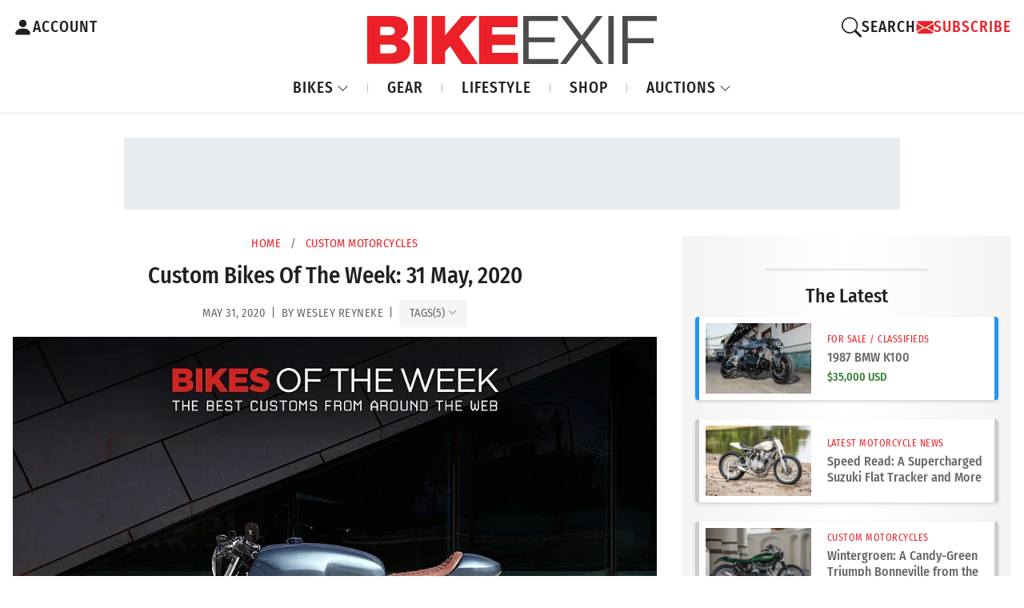

--- FILE ---
content_type: text/html; charset=UTF-8
request_url: https://www.bikeexif.com/custom-bikes-week-188
body_size: 23246
content:


<!DOCTYPE html ><html
lang="en-US" data-bs-theme="light"><head><meta
charset="utf-8"/><meta
content="width=device-width, initial-scale=1.0" name="viewport">
 <script async src="https://www.googletagmanager.com/gtag/js?id=G-B7JNK84TMX"></script> <script>window.dataLayer=window.dataLayer||[];function gtag(){dataLayer.push(arguments);}
gtag('js',new Date());gtag('config','G-B7JNK84TMX');</script> <script async src="https://pagead2.googlesyndication.com/pagead/js/adsbygoogle.js?client=ca-pub-1738288092851808"
    crossorigin="anonymous"></script> <link
rel="preload" href="https://www.bikeexif.com/resources/fonts/fira-sans-condensed-v10-latin-500.woff2" as="font" type="font/woff2" crossorigin><link
rel="preconnect" href="https://bex-post-images.s3.amazonaws.com"><link
href="https://images.bikeexif.com/2020/05/_300x200_crop_center-center_60_line/best-custom-motorcycles-188.jpg.webp" rel="preload" as="image" imagesrcset="https://images.bikeexif.com/2020/05/_300x200_crop_center-center_60_line/best-custom-motorcycles-188.jpg.webp 300w, https://images.bikeexif.com/2020/05/_576x384_crop_center-center_60_line/best-custom-motorcycles-188.jpg.webp 576w, https://images.bikeexif.com/2020/05/_768x512_crop_center-center_60_line/best-custom-motorcycles-188.jpg.webp 768w, https://images.bikeexif.com/2020/05/_992x661_crop_center-center_82_line/best-custom-motorcycles-188.jpg.webp 992w, https://images.bikeexif.com/2020/05/_1200x800_crop_center-center_82_line/best-custom-motorcycles-188.jpg.webp 1200w" imagesizes="(min-width: 1450px) 912px, (min-width: 992px) 75vw, 100vw">
<noscript><link
rel="stylesheet" href="https://www.bikeexif.com/resources/vendor/bootstrap-icons.min.css">
</noscript><link
rel="apple-touch-icon" sizes="180x180" href="/resources/img/favicons/apple-touch-icon.png"><link
rel="icon" type="image/png" sizes="32x32" href="/resources/img/favicons/favicon-32x32.png"><link
rel="icon" type="image/png" sizes="16x16" href="/resources/img/favicons/favicon-16x16.png"><link
rel="manifest" href="/resources/img/favicons/site.webmanifest"><link
rel="apple-touch-icon" href="/resources/img/favicons/apple-touch-icon.png"> <script>const currentUser=JSON.parse('{"isLoggedIn":false}');</script> <script type="module">!function(){const e=document.createElement("link").relList;if(!(e&&e.supports&&e.supports("modulepreload"))){for(const e of document.querySelectorAll('link[rel="modulepreload"]'))r(e);new MutationObserver((e=>{for(const o of e)if("childList"===o.type)for(const e of o.addedNodes)if("LINK"===e.tagName&&"modulepreload"===e.rel)r(e);else if(e.querySelectorAll)for(const o of e.querySelectorAll("link[rel=modulepreload]"))r(o)})).observe(document,{childList:!0,subtree:!0})}function r(e){if(e.ep)return;e.ep=!0;const r=function(e){const r={};return e.integrity&&(r.integrity=e.integrity),e.referrerpolicy&&(r.referrerPolicy=e.referrerpolicy),"use-credentials"===e.crossorigin?r.credentials="include":"anonymous"===e.crossorigin?r.credentials="omit":r.credentials="same-origin",r}(e);fetch(e.href,r)}}();</script> <script type="module" src="https://www.bikeexif.com//resources/public/build/site.BuxecZfj.min.js" crossorigin onload="e=new CustomEvent(&#039;vite-script-loaded&#039;, {detail:{path: &#039;web/resources/js/site.js&#039;}});document.dispatchEvent(e);"></script> <link
href="https://www.bikeexif.com//resources/public/build/site.UnqrQQcO.min.css" rel="stylesheet"> <script type="module" src="https://www.bikeexif.com//resources/public/build/popups.Fac983_n.min.js" crossorigin onload="e=new CustomEvent(&#039;vite-script-loaded&#039;, {detail:{path: &#039;web/resources/js/popups.js&#039;}});document.dispatchEvent(e);"></script> <title>Custom Bikes Of The Week: 31 May, 2020 | Bike EXIF</title><meta name="generator" content="SEOmatic">
<meta name="keywords" content="triumph, motorcycles, cafe, racer, week, thruxton, racers, custom, bikes">
<meta name="description" content="A sleek Thruxton cafe racer from Massachusetts, a tiny BMW balance bike from the Netherlands, and a bizarre folding WW2 &#039;parascooter&#039; from Excelsior.">
<meta name="referrer" content="no-referrer-when-downgrade">
<meta name="robots" content="all">
<meta content="51822757740" property="fb:profile_id">
<meta content="en_US" property="og:locale">
<meta content="Bike EXIF" property="og:site_name">
<meta content="website" property="og:type">
<meta content="https://www.bikeexif.com/custom-bikes-week-188" property="og:url">
<meta content="Bike EXIF | Custom Bikes Of The Week: 31 May, 2020" property="og:title">
<meta content="A sleek Thruxton from Massachusetts, a tiny BMW balance bike from the Netherlands, and more ..." property="og:description">
<meta content="https://images.bikeexif.com/2020/05/_1200x630_crop_center-center_82_none/best-custom-motorcycles-188.jpg?mtime=1756826243" property="og:image">
<meta content="1200" property="og:image:width">
<meta content="630" property="og:image:height">
<meta content="The best cafe racers, classics and minibikes from around the web" property="og:image:alt">
<meta content="https://www.pinterest.com/bikeexif/" property="og:see_also">
<meta content="https://www.instagram.com/bikeexif/" property="og:see_also">
<meta content="https://www.youtube.com/user/bikeexif" property="og:see_also">
<meta content="https://www.facebook.com/BikeEXIF/" property="og:see_also">
<meta content="https://x.com/BikeEXIF" property="og:see_also">
<meta name="twitter:card" content="summary_large_image">
<meta name="twitter:site" content="@BikeEXIF">
<meta name="twitter:creator" content="@BikeEXIF">
<meta name="twitter:title" content="Bike EXIF | Custom Bikes Of The Week: 31 May, 2020">
<meta name="twitter:description" content="A sleek Thruxton from Massachusetts, a tiny BMW balance bike from the Netherlands, and more ...">
<meta name="twitter:image" content="https://images.bikeexif.com/2020/05/_800x418_crop_center-center_82_none/best-custom-motorcycles-188.jpg?mtime=1756826243">
<meta name="twitter:image:width" content="800">
<meta name="twitter:image:height" content="418">
<meta name="twitter:image:alt" content="The best cafe racers, classics and minibikes from around the web">
<link href="https://www.bikeexif.com/custom-bikes-week-188" rel="canonical">
<link href="https://www.bikeexif.com/" rel="home">
<link type="text/plain" href="https://www.bikeexif.com/humans.txt" rel="author">
<link href="https://www.bikeexif.com/resources/vendor/bootstrap-icons.min.css" rel="stylesheet" media="print" onload="this.media=&#039;all&#039;; this.onload=null">
<link href="https://www.bikeexif.com/resources/vendor/glightbox.min.css" rel="stylesheet">
<link href="https://www.bikeexif.com/cpresources/a6da050d/css/social-buttons.css?v=1767642116" rel="stylesheet"></head><body><header
style="z-index: 99999"><div
class="customNavbar"><div
class="header-account-container">
<a
href="https://www.bikeexif.com/account" class="account-link" aria-label="Account">
<svg
xmlns="http://www.w3.org/2000/svg" width="25" height="36" fill="currentColor" class="bi bi-person-fill" viewBox="0 0 16 16">
<path
d="M3 14s-1 0-1-1 1-4 6-4 6 3 6 4-1 1-1 1zm5-6a3 3 0 1 0 0-6 3 3 0 0 0 0 6"/>
</svg>
<span>ACCOUNT</span>
</a></div><div
class="logo-container">
<a
class="navbar-brand" href="https://www.bikeexif.com/">
<img
src="https://bex-post-images.s3.amazonaws.com/bex-logo.svg" alt="BikeEXIF">
</a></div><div
class="search-container"><div
class="search-wrapper">
<button
class="search-toggle" aria-label="Search">
<svg
xmlns="http://www.w3.org/2000/svg" width="25" height="36" fill="currentColor" class="bi bi-search" viewBox="0 0 16 16">
<path
d="M11.742 10.344a6.5 6.5 0 1 0-1.397 1.398h-.001q.044.06.098.115l3.85 3.85a1 1 0 0 0 1.415-1.414l-3.85-3.85a1 1 0 0 0-.115-.1zM12 6.5a5.5 5.5 0 1 1-11 0 5.5 5.5 0 0 1 11 0"/>
</svg>
<span>SEARCH</span>
</button><div
class="search-popup"><div
id="component-bjonfe" class="sprig-component" data-hx-target="this" data-hx-include="this" data-hx-trigger="refresh" data-hx-get="https://www.bikeexif.com/index.php?p=actions/sprig-core/components/render" data-hx-vals="{&quot;sprig:config&quot;:&quot;0ddbd3c430566dcaeb3d9c8c0bbccf7c9dff06248233df78918a7114fab03c6d{\u0022id\u0022:\u0022component-bjonfe\u0022,\u0022siteId\u0022:1,\u0022template\u0022:\u0022search\\\/_includes\\\/autoCompleteSearchBox.twig\u0022}&quot;}"><div
id="search-popup"><form
method="get" action="https://www.bikeexif.com/search/results"><div
class="field mobile-search-box">
<input
type="text" class="form-control" name="query" value sprig s-trigger="keyup changed" s-replace="#results" placeholder="Search" data-hx-get="https://www.bikeexif.com/index.php?p=actions/sprig-core/components/render" data-hx-trigger="keyup changed" data-hx-select="#results" data-hx-target="#results" data-hx-swap="outerHTML" data-sprig-parsed></div>
<button
class="btn btn-outline-danger" type="submit">GO</button></form><div
class="d-flex justify-content-center"><div
id="spinner" class="spinner-border text-danger m-1 d-none" role="status" style="width: 1rem; height: 1rem;">
<span
class="visually-hidden">Loading...</span></div></div><div
id="results-wrapper" class="mt-2 pt-2 d-none"><div
id="results" class=""></div></div></div> <script>document.addEventListener('DOMContentLoaded',function(){const searchInput=document.querySelector('input[name="query"]');const spinner=document.getElementById('spinner');const resultsWrapper=document.getElementById('results-wrapper');if(!searchInput||!spinner||!resultsWrapper)return;searchInput.addEventListener('input',function(){const results=document.getElementById('results');if(results)results.classList.add('d-none');spinner.classList.remove('d-none');if(this.value.trim().length>0){resultsWrapper.classList.remove('d-none');}else{resultsWrapper.classList.add('d-none');}});const observer=new MutationObserver(()=>{setTimeout(()=>{const results=document.getElementById('results');if(results)results.classList.remove('d-none');spinner.classList.add('d-none');},500);});observer.observe(resultsWrapper,{childList:true,subtree:true});});</script> </div></div><div
class="search-overlay"></div></div><div
class="divider"></div><a
id="newsletterModalButton" class="signup-link  signup-link-flash ">
<svg
xmlns="http://www.w3.org/2000/svg" width="21" height="30" fill="currentColor" class="bi bi-envelopefw-bold" viewBox="0 0 16 16">
<path
d="M.05 3.555A2 2 0 0 1 2 2h12a2 2 0 0 1 1.95 1.555L8 8.414zM0 4.697v7.104l5.803-3.558zM6.761 8.83l-6.57 4.027A2 2 0 0 0 2 14h12a2 2 0 0 0 1.808-1.144l-6.57-4.027L8 9.586zm3.436-.586L16 11.801V4.697z"/>
</svg>
<span>SUBSCRIBE</span>
</a> <script>gtag('event','ab_test_variant',{test_name:'signup_flash_test',variant:'B'});document.addEventListener('DOMContentLoaded',()=>{const btn=document.getElementById('newsletterModalButton');if(!btn){return;}
btn.addEventListener('click',()=>{gtag('event','newsletter_modal_open',{test_name:'signup_flash_test',variant:'B'});});function waitForElement(selector,callback,interval=100,maxAttempts=5){let attempts=0;const timer=setInterval(()=>{const element=document.querySelector(selector);if(element){clearInterval(timer);callback(element);}else if(++attempts>=maxAttempts){clearInterval(timer);}},interval);}
waitForElement('#newsletterOrAccountForm-newsletterButton',(form)=>{form.addEventListener('submit',(e)=>{gtag('event','newsletter_form_submit',{test_name:'signup_flash_test',variant:'B'});});});});</script> </div><nav
class="navbar navbar-expand-lg"><ul
class="navbar-nav me-auto"><li
class="nav-item dropdown">
<a
class="nav-link dropdown-toggle" href="#" id="bikesDropdown" role="button" data-bs-toggle="dropdown" aria-expanded="false">
BIKES
<svg
xmlns="http://www.w3.org/2000/svg" width="15" height="21" fill="currentColor" class="bi bi-chevron-down dropdown-icon fw-bold" viewBox="0 0 16 16">
<path
fill-rule="evenodd" d="M1.646 4.646a.5.5 0 0 1 .708 0L8 10.293l5.646-5.647a.5.5 0 0 1 .708.708l-6 6a.5.5 0 0 1-.708 0l-6-6a.5.5 0 0 1 0-.708"/>
</svg>
</a><ul
class="dropdown-menu" aria-labelledby="bikesDropdown"><li>
<a
class="dropdown-item" href="https://www.bikeexif.com/tag/cafe-racer">CAFE RACER</a></li><li><hr
class="dropdown-divider"></li><li>
<a
class="dropdown-item" href="https://www.bikeexif.com/tag/bobber">BOBBERS</a></li><li><hr
class="dropdown-divider"></li><li>
<a
class="dropdown-item" href="https://www.bikeexif.com/tag/scrambler">SCRAMBLERS</a></li><li><hr
class="dropdown-divider"></li><li>
<a
class="dropdown-item" href="https://www.bikeexif.com/category/classic-motorcycles">CLASSICS</a></li><li><hr
class="dropdown-divider"></li><li>
<a
class="dropdown-item" href="https://www.bikeexif.com/category/electric-motorcycles">ELECTRICS</a></li><li><hr
class="dropdown-divider"></li><li>
<a
class="dropdown-item" href="https://www.bikeexif.com/category/bike-exif-guides">HOW TO</a></li><li><hr
class="dropdown-divider"></li><li>
<a
class="dropdown-item" href="https://www.bikeexif.com/category/motorcycle-reviews">REVIEWS</a></li></ul></li><li
class="nav-item">
<a
class="nav-link" href="https://www.bikeexif.com/category/motorcycle-gear">GEAR</a></li><li
class="nav-item">
<a
class="nav-link" href="https://www.bikeexif.com/category/lifestyle">LIFESTYLE</a></li><li
class="nav-item">
<a
target="_blank" class="nav-link" href="https://shop.bikeexif.com/">SHOP</a></li><li
class="nav-item dropdown">
<a
class="nav-link dropdown-toggle" href="#" id="bikesDropdown" role="button" data-bs-toggle="dropdown" aria-expanded="false">
AUCTIONS
<svg
xmlns="http://www.w3.org/2000/svg" width="15" height="21" fill="currentColor" class="bi bi-chevron-down dropdown-icon fw-bold" viewBox="0 0 16 16">
<path
fill-rule="evenodd" d="M1.646 4.646a.5.5 0 0 1 .708 0L8 10.293l5.646-5.647a.5.5 0 0 1 .708.708l-6 6a.5.5 0 0 1-.708 0l-6-6a.5.5 0 0 1 0-.708"/>
</svg>
</a><ul
class="dropdown-menu" aria-labelledby="bikesDropdown"><li>
<a
class="dropdown-item featured-item live-now" href="https://www.bikeexif.com/auctions">
<span
class="status-badge live">●</span> LIVE NOW
</a></li><li><hr
class="dropdown-divider"></li><li>
<a
class="dropdown-item featured-item ended-sold" href="https://www.bikeexif.com/auctions?sortBy=auctionStart+desc">
<span
class="status-badge ended">●</span> ENDED/SOLD
</a></li><li><hr
class="dropdown-divider"></li><li>
<a
class="dropdown-item" href="https://www.bikeexif.com/classifieds">CLASSIFIEDS</a></li><li><hr
class="dropdown-divider"></li><li>
<a
class="dropdown-item" href="https://www.bikeexif.com/sell">PLACE AD/AUCTION</a></li></ul></li></ul></nav></div></header><main><div
class="w-100 mb-2 min-vh-100"><div
class="ad-container"><div
class="ad-wrapper ad-wrapper-728"><div
class="ad-slot ad-slot-728x90"> <script type="text/javascript">if(window.innerWidth>=1490){if(!window.AdButler){(function(){var s=document.createElement("script");s.async=true;s.type="text/javascript";s.src='https://servedbyadbutler.com/app.js';var n=document.getElementsByTagName("script")[0];n.parentNode.insertBefore(s,n);}());}
var AdButler=AdButler||{};AdButler.ads=AdButler.ads||[];var abkw=window.abkw||'';var plc921985=window.plc921985||0;document.write('<'+'div id="placement_921985_'+plc921985+'"></'+'div>');AdButler.ads.push({handler:function(opt){AdButler.register(173446,921985,[728,90],'placement_921985_'+opt.place,opt);},opt:{place:plc921985++,keywords:abkw,domain:'servedbyadbutler.com',click:'CLICK_MACRO_PLACEHOLDER'}});}</script> </div><div
class="ad-slot ad-slot-728x90"> <script type="text/javascript">if(window.innerWidth>=1490){if(!window.AdButler){(function(){var s=document.createElement("script");s.async=true;s.type="text/javascript";s.src='https://servedbyadbutler.com/app.js';var n=document.getElementsByTagName("script")[0];n.parentNode.insertBefore(s,n);}());}
var AdButler=AdButler||{};AdButler.ads=AdButler.ads||[];var abkw=window.abkw||'';var plc921985=window.plc921985||0;document.write('<'+'div id="placement_921985_'+plc921985+'"></'+'div>');AdButler.ads.push({handler:function(opt){AdButler.register(173446,921985,[728,90],'placement_921985_'+opt.place,opt);},opt:{place:plc921985++,keywords:abkw,domain:'servedbyadbutler.com',click:'CLICK_MACRO_PLACEHOLDER'}});}</script> </div></div><div
class="ad-wrapper ad-wrapper-970"><div
class="ad-slot ad-slot-970x90"> <script type="text/javascript">if(window.innerWidth<1490&&window.innerWidth>=991){if(!window.AdButler){(function(){var s=document.createElement("script");s.async=true;s.type="text/javascript";s.src='https://servedbyadbutler.com/app.js';var n=document.getElementsByTagName("script")[0];n.parentNode.insertBefore(s,n);}());}
var AdButler=AdButler||{};AdButler.ads=AdButler.ads||[];var abkw=window.abkw||'';var plc921988=window.plc921988||0;document.write('<'+'div id="placement_921988_'+plc921988+'"></'+'div>');AdButler.ads.push({handler:function(opt){AdButler.register(173446,921988,[970,90],'placement_921988_'+opt.place,opt);},opt:{place:plc921988++,keywords:abkw,domain:'servedbyadbutler.com',click:'CLICK_MACRO_PLACEHOLDER'}});}</script> </div></div><div
class="ad-wrapper ad-wrapper-mobile"><div
class="ad-slot ad-slot-728x90"> <script type="text/javascript">if(window.innerWidth<991&&window.innerWidth>=750){if(!window.AdButler){(function(){var s=document.createElement("script");s.async=true;s.type="text/javascript";s.src='https://servedbyadbutler.com/app.js';var n=document.getElementsByTagName("script")[0];n.parentNode.insertBefore(s,n);}());}
var AdButler=AdButler||{};AdButler.ads=AdButler.ads||[];var abkw=window.abkw||'';var plc921985=window.plc921985||0;document.write('<'+'div id="placement_921985_'+plc921985+'"></'+'div>');AdButler.ads.push({handler:function(opt){AdButler.register(173446,921985,[728,90],'placement_921985_'+opt.place,opt);},opt:{place:plc921985++,keywords:abkw,domain:'servedbyadbutler.com',click:'CLICK_MACRO_PLACEHOLDER'}});}</script> </div></div><div
class="ad-wrapper ad-wrapper-small-mobile"><div
class="ad-slot ad-slot-320x50"> <script type="text/javascript">if(window.innerWidth<750){if(!window.AdButler){(function(){var s=document.createElement("script");s.async=true;s.type="text/javascript";s.src='https://servedbyadbutler.com/app.js';var n=document.getElementsByTagName("script")[0];n.parentNode.insertBefore(s,n);}());}
var AdButler=AdButler||{};AdButler.ads=AdButler.ads||[];var abkw=window.abkw||'';var plc923787=window.plc923787||0;document.write('<'+'div id="placement_923787_'+plc923787+'"></'+'div>');AdButler.ads.push({handler:function(opt){AdButler.register(173446,923787,[320,50],'placement_923787_'+opt.place,opt);},opt:{place:plc923787++,keywords:abkw,domain:'servedbyadbutler.com',click:'CLICK_MACRO_PLACEHOLDER'}});}</script> </div></div></div><div
class="row g-0 w-100"><div
class="col-12 col-lg-8 order-1"><div
class="main-content-article"><div
class="article-metadata"><div
class="breadcrumbs">
<a
href="https://www.bikeexif.com/">Home</a>
<span
class="separator">/</span>
<a
href="https://www.bikeexif.com/category/custom-motorcycles">Custom Motorcycles</a></div><h1>Custom Bikes Of The Week: 31 May, 2020</h1><div
class="article-metadata"><div
class="post-date"><div
class="post-meta">
May 31, 2020  &thinsp;|&thinsp; by Wesley Reyneke &thinsp;|&thinsp;                             <button
class="article-tags-toggle-btn-inline" type="button" data-bs-toggle="collapse" data-bs-target="#articleTagsCollapse-115136" aria-expanded="false" aria-controls="articleTagsCollapse-115136">
<span
class="article-tags-label">TAGS</span>
<span
class="article-tags-count">(5)</span>
<i
class="bi bi-chevron-down article-tags-chevron article-tags-chevron-115136"></i>
</button></div></div><div
class="article-tags-section"><div
class="collapse article-tags-container" id="articleTagsCollapse-115136"><div
class="article-tags-wrapper">
<a
href="/tags/cafe-racer" class="article-tag-item">Cafe racers</a>
<a
href="/tags/custom-bikes-week" class="article-tag-item">Custom Bikes of the Week</a>
<a
href="/tags/triumph-cafe-racer" class="article-tag-item">Triumph cafe racer</a>
<a
href="/tags/triumph" class="article-tag-item">Triumph motorcycles</a>
<a
href="/tags/triumph-thruxton" class="article-tag-item">Triumph Thruxton</a></div></div></div> <script>document.addEventListener('DOMContentLoaded',function(){var collapseElement=document.getElementById('articleTagsCollapse-115136');var chevron=document.querySelector('.article-tags-chevron-115136');if(collapseElement&&chevron){collapseElement.addEventListener('show.bs.collapse',function(){chevron.style.transform='rotate(180deg)';});collapseElement.addEventListener('hide.bs.collapse',function(){chevron.style.transform='rotate(0deg)';});}});</script> </div><div
class="mt-1"></div></div><content><div
data-entry-id="115138">
<a
href="https://images.bikeexif.com/2020/05/best-custom-motorcycles-188.jpg" class="glightbox">
<picture><source
type="image/webp" srcset="https://images.bikeexif.com/2020/05/_300x200_crop_center-center_60_line/best-custom-motorcycles-188.jpg.webp 300w, https://images.bikeexif.com/2020/05/_576x384_crop_center-center_60_line/best-custom-motorcycles-188.jpg.webp 576w, https://images.bikeexif.com/2020/05/_768x512_crop_center-center_60_line/best-custom-motorcycles-188.jpg.webp 768w, https://images.bikeexif.com/2020/05/_992x661_crop_center-center_82_line/best-custom-motorcycles-188.jpg.webp 992w, https://images.bikeexif.com/2020/05/_1200x800_crop_center-center_82_line/best-custom-motorcycles-188.jpg.webp 1200w" width="1200" height="800" sizes="(min-width: 1450px) 912px, (min-width: 992px) 75vw, 100vw"><source
srcset="https://images.bikeexif.com/2020/05/_300x200_crop_center-center_60_line/best-custom-motorcycles-188.jpg 300w, https://images.bikeexif.com/2020/05/_576x384_crop_center-center_60_line/best-custom-motorcycles-188.jpg 576w, https://images.bikeexif.com/2020/05/_768x512_crop_center-center_60_line/best-custom-motorcycles-188.jpg 768w, https://images.bikeexif.com/2020/05/_992x661_crop_center-center_82_line/best-custom-motorcycles-188.jpg 992w, https://images.bikeexif.com/2020/05/_1200x800_crop_center-center_82_line/best-custom-motorcycles-188.jpg 1200w" width="1200" height="800" sizes="(min-width: 1450px) 912px, (min-width: 992px) 75vw, 100vw"><img
src="https://images.bikeexif.com/2020/05/_300x200_crop_center-center_60_line/best-custom-motorcycles-188.jpg" width="1200" height="800" alt="The best cafe racers, classics and minibikes from around the web" sizes="(min-width: 1450px) 912px, (min-width: 992px) 75vw, 100vw" fetchpriority="high"></picture>
</a></div><div><p><span
class="lede">A sleek and</span> sophisticated Thruxton from Massachusetts, a tiny BMW balance bike from the Netherlands, a rare Royal Enfield Interceptor up for auction, and a bizarre folding WW2 'parascooter' from Excelsior—Britain's first motorcycle company.</p></div><div
data-entry-id="115140">
<a
href="https://images.bikeexif.com/2020/05/kids-bmw-balance-bike.jpg" class="glightbox">
<picture><source
type="image/webp" srcset="https://images.bikeexif.com/2020/05/_300x200_crop_center-center_60_line/kids-bmw-balance-bike.jpg.webp 300w, https://images.bikeexif.com/2020/05/_576x384_crop_center-center_60_line/kids-bmw-balance-bike.jpg.webp 576w, https://images.bikeexif.com/2020/05/_768x512_crop_center-center_60_line/kids-bmw-balance-bike.jpg.webp 768w, https://images.bikeexif.com/2020/05/_992x661_crop_center-center_82_line/kids-bmw-balance-bike.jpg.webp 992w, https://images.bikeexif.com/2020/05/_1200x800_crop_center-center_82_line/kids-bmw-balance-bike.jpg.webp 1200w" width="1200" height="800" sizes="(min-width: 1450px) 912px, (min-width: 992px) 75vw, 100vw"><source
srcset="https://images.bikeexif.com/2020/05/_300x200_crop_center-center_60_line/kids-bmw-balance-bike.jpg 300w, https://images.bikeexif.com/2020/05/_576x384_crop_center-center_60_line/kids-bmw-balance-bike.jpg 576w, https://images.bikeexif.com/2020/05/_768x512_crop_center-center_60_line/kids-bmw-balance-bike.jpg 768w, https://images.bikeexif.com/2020/05/_992x661_crop_center-center_82_line/kids-bmw-balance-bike.jpg 992w, https://images.bikeexif.com/2020/05/_1200x800_crop_center-center_82_line/kids-bmw-balance-bike.jpg 1200w" width="1200" height="800" sizes="(min-width: 1450px) 912px, (min-width: 992px) 75vw, 100vw"><img
class="lazyload" src="https://images.bikeexif.com/2020/05/_300x200_crop_center-center_60_line/kids-bmw-balance-bike.jpg" width="1200" height="800" alt="BMW balance bike by Roel van Heur" style="background-image: url(data:image/svg+xml,%3Csvg%20xmlns=%27http://www.w3.org/2000/svg%27%20width=%271200%27%20height=%27800%27%20style=%27background:%23CCC%27%20/%3E); background-size: cover;" loading="lazy" sizes="(min-width: 1450px) 912px, (min-width: 992px) 75vw, 100vw"></picture>
</a></div><div><p><strong>BMW K75 balance bike by Roel van Heur</strong> A while ago, Roel helped a friend to build a custom K75. Then Roel heard that his mate was expecting a baby—so he decided to build the kid a balance bike, inspired by his dad's custom.</p><p>The <a
href="https://www.instagram.com/rvheur/" rel="noopener noreferrer" target="_blank">Dutch designer</a> started by sketching out the pint-sized two-wheeler in SolidWorks, then bought a pile of stainless steel tubing to build it up. The frame and forks were bent, cut, welded and hand-brushed at home. The fork 'boots' are 3D printed plastic items, but they're just for show, since the forks are rigid.</p></div><div
data-entry-id="115142">
<a
href="https://images.bikeexif.com/2020/05/kids-bmw-balance-bike-1.jpg" class="glightbox">
<picture><source
type="image/webp" srcset="https://images.bikeexif.com/2020/05/_300x200_crop_center-center_60_line/kids-bmw-balance-bike-1.jpg.webp 300w, https://images.bikeexif.com/2020/05/_768x512_crop_center-center_60_line/kids-bmw-balance-bike-1.jpg.webp 768w, https://images.bikeexif.com/2020/05/_992x661_crop_center-center_82_line/kids-bmw-balance-bike-1.jpg.webp 992w" width="992" height="661" sizes="(min-width: 1450px) 912px, (min-width: 992px) 75vw, 100vw"><source
srcset="https://images.bikeexif.com/2020/05/_300x200_crop_center-center_60_line/kids-bmw-balance-bike-1.jpg 300w, https://images.bikeexif.com/2020/05/_768x512_crop_center-center_60_line/kids-bmw-balance-bike-1.jpg 768w, https://images.bikeexif.com/2020/05/_992x661_crop_center-center_82_line/kids-bmw-balance-bike-1.jpg 992w" width="992" height="661" sizes="(min-width: 1450px) 912px, (min-width: 992px) 75vw, 100vw"><img
class="lazyload" src="https://images.bikeexif.com/2020/05/_300x200_crop_center-center_60_line/kids-bmw-balance-bike-1.jpg" width="992" height="661" alt="BMW balance bike by Roel van Heur" style="background-image: url(data:image/svg+xml,%3Csvg%20xmlns=%27http://www.w3.org/2000/svg%27%20width=%27992%27%20height=%27661%27%20style=%27background:%23CCC%27%20/%3E); background-size: cover;" loading="lazy" sizes="(min-width: 1450px) 912px, (min-width: 992px) 75vw, 100vw"></picture>
</a></div><div><p>There's an alarming level of detail here. Roel had the triple trees laser cut out of stainless, with his own logo etched into the top yoke. Then he welded on the bars, and finished them off with bicycle handlebar tape. The headlight's an old bolt-on part for classic cars, but it now runs with a small LED inside, and a battery hidden in the steering stem.</p></div><div
data-entry-id="115144">
<a
href="https://images.bikeexif.com/2020/05/kids-bmw-balance-bike-2.jpg" class="glightbox">
<picture><source
type="image/webp" srcset="https://images.bikeexif.com/2020/05/_300x200_crop_center-center_60_line/kids-bmw-balance-bike-2.jpg.webp 300w, https://images.bikeexif.com/2020/05/_576x384_crop_center-center_60_line/kids-bmw-balance-bike-2.jpg.webp 576w, https://images.bikeexif.com/2020/05/_768x512_crop_center-center_60_line/kids-bmw-balance-bike-2.jpg.webp 768w, https://images.bikeexif.com/2020/05/_992x661_crop_center-center_82_line/kids-bmw-balance-bike-2.jpg.webp 992w, https://images.bikeexif.com/2020/05/_1200x800_crop_center-center_82_line/kids-bmw-balance-bike-2.jpg.webp 1200w" width="1200" height="800" sizes="(min-width: 1450px) 912px, (min-width: 992px) 75vw, 100vw"><source
srcset="https://images.bikeexif.com/2020/05/_300x200_crop_center-center_60_line/kids-bmw-balance-bike-2.jpg 300w, https://images.bikeexif.com/2020/05/_576x384_crop_center-center_60_line/kids-bmw-balance-bike-2.jpg 576w, https://images.bikeexif.com/2020/05/_768x512_crop_center-center_60_line/kids-bmw-balance-bike-2.jpg 768w, https://images.bikeexif.com/2020/05/_992x661_crop_center-center_82_line/kids-bmw-balance-bike-2.jpg 992w, https://images.bikeexif.com/2020/05/_1200x800_crop_center-center_82_line/kids-bmw-balance-bike-2.jpg 1200w" width="1200" height="800" sizes="(min-width: 1450px) 912px, (min-width: 992px) 75vw, 100vw"><img
class="lazyload" src="https://images.bikeexif.com/2020/05/_300x200_crop_center-center_60_line/kids-bmw-balance-bike-2.jpg" width="1200" height="800" alt="BMW balance bike by Roel van Heur" style="background-image: url(data:image/svg+xml,%3Csvg%20xmlns=%27http://www.w3.org/2000/svg%27%20width=%271200%27%20height=%27800%27%20style=%27background:%23CCC%27%20/%3E); background-size: cover;" loading="lazy" sizes="(min-width: 1450px) 912px, (min-width: 992px) 75vw, 100vw"></picture>
</a></div><div><p>The faux fuel tank was 3D printed in two halves, and finished in the same green as the dad's bike. Better yet, it's easy to unscrew them, and bolt on a new set if you want to change colors.</p></div><div
data-entry-id="115146">
<a
href="https://images.bikeexif.com/2020/05/kids-bmw-balance-bike-3.jpg" class="glightbox">
<picture><source
type="image/webp" srcset="https://images.bikeexif.com/2020/05/_300x200_crop_center-center_60_line/kids-bmw-balance-bike-3.jpg.webp 300w, https://images.bikeexif.com/2020/05/_576x384_crop_center-center_60_line/kids-bmw-balance-bike-3.jpg.webp 576w, https://images.bikeexif.com/2020/05/_768x512_crop_center-center_60_line/kids-bmw-balance-bike-3.jpg.webp 768w, https://images.bikeexif.com/2020/05/_992x661_crop_center-center_82_line/kids-bmw-balance-bike-3.jpg.webp 992w, https://images.bikeexif.com/2020/05/_1200x800_crop_center-center_82_line/kids-bmw-balance-bike-3.jpg.webp 1200w" width="1200" height="800" sizes="(min-width: 1450px) 912px, (min-width: 992px) 75vw, 100vw"><source
srcset="https://images.bikeexif.com/2020/05/_300x200_crop_center-center_60_line/kids-bmw-balance-bike-3.jpg 300w, https://images.bikeexif.com/2020/05/_576x384_crop_center-center_60_line/kids-bmw-balance-bike-3.jpg 576w, https://images.bikeexif.com/2020/05/_768x512_crop_center-center_60_line/kids-bmw-balance-bike-3.jpg 768w, https://images.bikeexif.com/2020/05/_992x661_crop_center-center_82_line/kids-bmw-balance-bike-3.jpg 992w, https://images.bikeexif.com/2020/05/_1200x800_crop_center-center_82_line/kids-bmw-balance-bike-3.jpg 1200w" width="1200" height="800" sizes="(min-width: 1450px) 912px, (min-width: 992px) 75vw, 100vw"><img
class="lazyload" src="https://images.bikeexif.com/2020/05/_300x200_crop_center-center_60_line/kids-bmw-balance-bike-3.jpg" width="1200" height="800" alt="BMW balance bike by Roel van Heur" style="background-image: url(data:image/svg+xml,%3Csvg%20xmlns=%27http://www.w3.org/2000/svg%27%20width=%271200%27%20height=%27800%27%20style=%27background:%23CCC%27%20/%3E); background-size: cover;" loading="lazy" sizes="(min-width: 1450px) 912px, (min-width: 992px) 75vw, 100vw"></picture>
</a></div><div><p>As for the hoops, they're standard 12” balance bike wheels, wrapped in Kenda tires, because the tread pattern reminded Roel of classic motorcycle tires. The seat's another off-the-shelf balance bike part, albeit a high-end one.</p><p>The owner of this mini-Beemer is going to be one stoked little tyke—as soon as he's big enough to ride it. Who else thinks Roel should put this into production?</p></div><div
data-entry-id="115148">
<a
href="https://images.bikeexif.com/2020/05/triumph-thruxton-nova-motorcycles.jpg" class="glightbox">
<picture><source
type="image/webp" srcset="https://images.bikeexif.com/2020/05/_300x200_crop_center-center_60_line/triumph-thruxton-nova-motorcycles.jpg.webp 300w, https://images.bikeexif.com/2020/05/_768x512_crop_center-center_60_line/triumph-thruxton-nova-motorcycles.jpg.webp 768w, https://images.bikeexif.com/2020/05/_992x661_crop_center-center_82_line/triumph-thruxton-nova-motorcycles.jpg.webp 992w, https://images.bikeexif.com/2020/05/_1200x800_crop_center-center_82_line/triumph-thruxton-nova-motorcycles.jpg.webp 1200w" width="1200" height="800" sizes="(min-width: 1450px) 912px, (min-width: 992px) 75vw, 100vw"><source
srcset="https://images.bikeexif.com/2020/05/_300x200_crop_center-center_60_line/triumph-thruxton-nova-motorcycles.jpg 300w, https://images.bikeexif.com/2020/05/_768x512_crop_center-center_60_line/triumph-thruxton-nova-motorcycles.jpg 768w, https://images.bikeexif.com/2020/05/_992x661_crop_center-center_82_line/triumph-thruxton-nova-motorcycles.jpg 992w, https://images.bikeexif.com/2020/05/_1200x800_crop_center-center_82_line/triumph-thruxton-nova-motorcycles.jpg 1200w" width="1200" height="800" sizes="(min-width: 1450px) 912px, (min-width: 992px) 75vw, 100vw"><img
class="lazyload" src="https://images.bikeexif.com/2020/05/_300x200_crop_center-center_60_line/triumph-thruxton-nova-motorcycles.jpg" width="1200" height="800" alt="Triumph Thruxton by Nova Motorcycles" style="background-image: url(data:image/svg+xml,%3Csvg%20xmlns=%27http://www.w3.org/2000/svg%27%20width=%271200%27%20height=%27800%27%20style=%27background:%23CCC%27%20/%3E); background-size: cover;" loading="lazy" sizes="(min-width: 1450px) 912px, (min-width: 992px) 75vw, 100vw"></picture>
</a></div><div><p><strong>Triumph Thruxton by Nova Motorcycles</strong> This 2013-model Triumph Thruxton rolled into <a
href="http://www.novamotorcycles.com/" rel="noopener noreferrer" target="_blank">Nova Motorcycles</a>' Massachusetts workshop for a simple spruce up—but the crew had a bigger vision. They'd just seen a bunch of great-looking Triumph customs at a major bike show, but all retained the stock fuel tank. So Nova figured the best way to make their <a
href="https://www.bikeexif.com/tag/triumph-thruxton" rel="noopener noreferrer" target="_blank">Thruxton</a> really stand out would be to use all-new bodywork.</p><p>Nova designed a new tank and tail unit, which was then executed in Kevlar-reinforced fiberglass by nearby specialist <a
href="https://www.tannermatic.com/" rel="noopener noreferrer" target="_blank">Tannermatic</a>. Tannermatic also built the carbon fiber front fender, while Counterbalance Cycles made the seat. The green paint code's straight out of Aston Martin's book, complete with a subtle yellow highlight.</p></div><div
data-entry-id="115150">
<a
href="https://images.bikeexif.com/2020/05/triumph-thruxton-cafe-racer-nova-motorcycles-1.jpg" class="glightbox">
<picture><source
type="image/webp" srcset="https://images.bikeexif.com/2020/05/_300x200_crop_center-center_60_line/triumph-thruxton-cafe-racer-nova-motorcycles-1.jpg.webp 300w, https://images.bikeexif.com/2020/05/_576x384_crop_center-center_60_line/triumph-thruxton-cafe-racer-nova-motorcycles-1.jpg.webp 576w, https://images.bikeexif.com/2020/05/_768x512_crop_center-center_60_line/triumph-thruxton-cafe-racer-nova-motorcycles-1.jpg.webp 768w, https://images.bikeexif.com/2020/05/_992x661_crop_center-center_82_line/triumph-thruxton-cafe-racer-nova-motorcycles-1.jpg.webp 992w, https://images.bikeexif.com/2020/05/_1200x800_crop_center-center_82_line/triumph-thruxton-cafe-racer-nova-motorcycles-1.jpg.webp 1200w" width="1200" height="800" sizes="(min-width: 1450px) 912px, (min-width: 992px) 75vw, 100vw"><source
srcset="https://images.bikeexif.com/2020/05/_300x200_crop_center-center_60_line/triumph-thruxton-cafe-racer-nova-motorcycles-1.jpg 300w, https://images.bikeexif.com/2020/05/_576x384_crop_center-center_60_line/triumph-thruxton-cafe-racer-nova-motorcycles-1.jpg 576w, https://images.bikeexif.com/2020/05/_768x512_crop_center-center_60_line/triumph-thruxton-cafe-racer-nova-motorcycles-1.jpg 768w, https://images.bikeexif.com/2020/05/_992x661_crop_center-center_82_line/triumph-thruxton-cafe-racer-nova-motorcycles-1.jpg 992w, https://images.bikeexif.com/2020/05/_1200x800_crop_center-center_82_line/triumph-thruxton-cafe-racer-nova-motorcycles-1.jpg 1200w" width="1200" height="800" sizes="(min-width: 1450px) 912px, (min-width: 992px) 75vw, 100vw"><img
class="lazyload" src="https://images.bikeexif.com/2020/05/_300x200_crop_center-center_60_line/triumph-thruxton-cafe-racer-nova-motorcycles-1.jpg" width="1200" height="800" alt="Triumph Thruxton by Nova Motorcycles" style="background-image: url(data:image/svg+xml,%3Csvg%20xmlns=%27http://www.w3.org/2000/svg%27%20width=%271200%27%20height=%27800%27%20style=%27background:%23CCC%27%20/%3E); background-size: cover;" loading="lazy" sizes="(min-width: 1450px) 912px, (min-width: 992px) 75vw, 100vw"></picture>
</a></div><div><p>But there's more than just new bodywork at play here. Nova added bolt-on braces to the Triumph frame too, inspired by the work of Colin Seeley. And they engineered a stunning triple tree and 'floating' headlight mount, in collaboration with COFAB Engineering.</p><p>They also threw a full catalog of <a
href="https://motogadget.com/en/" rel="noopener noreferrer" target="_blank">Motogadget</a> parts at the build, including a speedo that sits behind a laser-cut acrylic screen in the top yoke.</p></div><div
data-entry-id="115152">
<a
href="https://images.bikeexif.com/2020/05/triumph-thruxton-cafe-racer-nova-motorcycles-2.jpg" class="glightbox">
<picture><source
type="image/webp" srcset="https://images.bikeexif.com/2020/05/_300x200_crop_center-center_60_line/triumph-thruxton-cafe-racer-nova-motorcycles-2.jpg.webp 300w, https://images.bikeexif.com/2020/05/_576x384_crop_center-center_60_line/triumph-thruxton-cafe-racer-nova-motorcycles-2.jpg.webp 576w, https://images.bikeexif.com/2020/05/_768x512_crop_center-center_60_line/triumph-thruxton-cafe-racer-nova-motorcycles-2.jpg.webp 768w, https://images.bikeexif.com/2020/05/_992x661_crop_center-center_82_line/triumph-thruxton-cafe-racer-nova-motorcycles-2.jpg.webp 992w, https://images.bikeexif.com/2020/05/_1200x800_crop_center-center_82_line/triumph-thruxton-cafe-racer-nova-motorcycles-2.jpg.webp 1200w" width="1200" height="800" sizes="(min-width: 1450px) 912px, (min-width: 992px) 75vw, 100vw"><source
srcset="https://images.bikeexif.com/2020/05/_300x200_crop_center-center_60_line/triumph-thruxton-cafe-racer-nova-motorcycles-2.jpg 300w, https://images.bikeexif.com/2020/05/_576x384_crop_center-center_60_line/triumph-thruxton-cafe-racer-nova-motorcycles-2.jpg 576w, https://images.bikeexif.com/2020/05/_768x512_crop_center-center_60_line/triumph-thruxton-cafe-racer-nova-motorcycles-2.jpg 768w, https://images.bikeexif.com/2020/05/_992x661_crop_center-center_82_line/triumph-thruxton-cafe-racer-nova-motorcycles-2.jpg 992w, https://images.bikeexif.com/2020/05/_1200x800_crop_center-center_82_line/triumph-thruxton-cafe-racer-nova-motorcycles-2.jpg 1200w" width="1200" height="800" sizes="(min-width: 1450px) 912px, (min-width: 992px) 75vw, 100vw"><img
class="lazyload" src="https://images.bikeexif.com/2020/05/_300x200_crop_center-center_60_line/triumph-thruxton-cafe-racer-nova-motorcycles-2.jpg" width="1200" height="800" alt="Triumph Thruxton by Nova Motorcycles" style="background-image: url(data:image/svg+xml,%3Csvg%20xmlns=%27http://www.w3.org/2000/svg%27%20width=%271200%27%20height=%27800%27%20style=%27background:%23CCC%27%20/%3E); background-size: cover;" loading="lazy" sizes="(min-width: 1450px) 912px, (min-width: 992px) 75vw, 100vw"></picture>
</a></div><div><p>Other upgrades include a two-into-one exhaust, an air box delete kit and smaller bits from British Customs, an Andreani Misano cartridge kit for the forks, and K-Tech shocks.</p></div><div
data-entry-id="115154">
<a
href="https://images.bikeexif.com/2020/05/triumph-thruxton-cafe-racer-nova-motorcycles-3.jpg" class="glightbox">
<picture><source
type="image/webp" srcset="https://images.bikeexif.com/2020/05/_300x200_crop_center-center_60_line/triumph-thruxton-cafe-racer-nova-motorcycles-3.jpg.webp 300w, https://images.bikeexif.com/2020/05/_576x384_crop_center-center_60_line/triumph-thruxton-cafe-racer-nova-motorcycles-3.jpg.webp 576w, https://images.bikeexif.com/2020/05/_768x512_crop_center-center_60_line/triumph-thruxton-cafe-racer-nova-motorcycles-3.jpg.webp 768w, https://images.bikeexif.com/2020/05/_992x661_crop_center-center_82_line/triumph-thruxton-cafe-racer-nova-motorcycles-3.jpg.webp 992w, https://images.bikeexif.com/2020/05/_1200x800_crop_center-center_82_line/triumph-thruxton-cafe-racer-nova-motorcycles-3.jpg.webp 1200w" width="1200" height="800" sizes="(min-width: 1450px) 912px, (min-width: 992px) 75vw, 100vw"><source
srcset="https://images.bikeexif.com/2020/05/_300x200_crop_center-center_60_line/triumph-thruxton-cafe-racer-nova-motorcycles-3.jpg 300w, https://images.bikeexif.com/2020/05/_576x384_crop_center-center_60_line/triumph-thruxton-cafe-racer-nova-motorcycles-3.jpg 576w, https://images.bikeexif.com/2020/05/_768x512_crop_center-center_60_line/triumph-thruxton-cafe-racer-nova-motorcycles-3.jpg 768w, https://images.bikeexif.com/2020/05/_992x661_crop_center-center_82_line/triumph-thruxton-cafe-racer-nova-motorcycles-3.jpg 992w, https://images.bikeexif.com/2020/05/_1200x800_crop_center-center_82_line/triumph-thruxton-cafe-racer-nova-motorcycles-3.jpg 1200w" width="1200" height="800" sizes="(min-width: 1450px) 912px, (min-width: 992px) 75vw, 100vw"><img
class="lazyload" src="https://images.bikeexif.com/2020/05/_300x200_crop_center-center_60_line/triumph-thruxton-cafe-racer-nova-motorcycles-3.jpg" width="1200" height="800" alt="Triumph Thruxton by Nova Motorcycles" style="background-image: url(data:image/svg+xml,%3Csvg%20xmlns=%27http://www.w3.org/2000/svg%27%20width=%271200%27%20height=%27800%27%20style=%27background:%23CCC%27%20/%3E); background-size: cover;" loading="lazy" sizes="(min-width: 1450px) 912px, (min-width: 992px) 75vw, 100vw"></picture>
</a></div><div><p>Nova also improved the brakes with Brembo parts, and routed the rear lines to inside the frame. Clip-ons, rear-sets, an adaptive LED headlight; the parts list is as mouth watering as the perfectly-proportioned silhouette.</p></div><div
data-entry-id="115156">
<a
href="https://images.bikeexif.com/2020/05/1968-royal-enfield-interceptor-for-sale.jpg" class="glightbox">
<picture><source
type="image/webp" srcset="https://images.bikeexif.com/2020/05/_300x200_crop_center-center_60_line/1968-royal-enfield-interceptor-for-sale.jpg.webp 300w, https://images.bikeexif.com/2020/05/_576x384_crop_center-center_60_line/1968-royal-enfield-interceptor-for-sale.jpg.webp 576w, https://images.bikeexif.com/2020/05/_768x512_crop_center-center_60_line/1968-royal-enfield-interceptor-for-sale.jpg.webp 768w, https://images.bikeexif.com/2020/05/_992x661_crop_center-center_82_line/1968-royal-enfield-interceptor-for-sale.jpg.webp 992w, https://images.bikeexif.com/2020/05/_1200x800_crop_center-center_82_line/1968-royal-enfield-interceptor-for-sale.jpg.webp 1200w" width="1200" height="800" sizes="(min-width: 1450px) 912px, (min-width: 992px) 75vw, 100vw"><source
srcset="https://images.bikeexif.com/2020/05/_300x200_crop_center-center_60_line/1968-royal-enfield-interceptor-for-sale.jpg 300w, https://images.bikeexif.com/2020/05/_576x384_crop_center-center_60_line/1968-royal-enfield-interceptor-for-sale.jpg 576w, https://images.bikeexif.com/2020/05/_768x512_crop_center-center_60_line/1968-royal-enfield-interceptor-for-sale.jpg 768w, https://images.bikeexif.com/2020/05/_992x661_crop_center-center_82_line/1968-royal-enfield-interceptor-for-sale.jpg 992w, https://images.bikeexif.com/2020/05/_1200x800_crop_center-center_82_line/1968-royal-enfield-interceptor-for-sale.jpg 1200w" width="1200" height="800" sizes="(min-width: 1450px) 912px, (min-width: 992px) 75vw, 100vw"><img
class="lazyload" src="https://images.bikeexif.com/2020/05/_300x200_crop_center-center_60_line/1968-royal-enfield-interceptor-for-sale.jpg" width="1200" height="800" alt="1968 Royal Enfield Interceptor for sale" style="background-image: url(data:image/svg+xml,%3Csvg%20xmlns=%27http://www.w3.org/2000/svg%27%20width=%271200%27%20height=%27800%27%20style=%27background:%23CCC%27%20/%3E); background-size: cover;" loading="lazy" sizes="(min-width: 1450px) 912px, (min-width: 992px) 75vw, 100vw"></picture>
</a></div><div><p><strong>1968 Royal Enfield Interceptor</strong> The current day <a
href="https://www.bikeexif.com/tag/royal-enfield-interceptor" rel="noopener noreferrer" target="_blank">RE Interceptor</a> is a 648 cc parallel twin with fuel injection and disc brakes. But our friends at Silodrome have just given us a glimpse of its ancestor: a rare original 1968 Interceptor that's about to go on the <a
href="https://www.mecum.com/lots/SC0520-415363/1968-royal-enfield-interceptor/" rel="noopener noreferrer" target="_blank">auction block at Mecum</a>.</p><p>The Interceptor was first released in 1960 with a 692 cc parallel twin motor, and was Royal Enfield's fastest production bike at the time. By 1962, capacity had been bumped up to 736 cc, with a bunch of internal upgrades including a dynamically balanced crankshaft.</p></div><div
data-entry-id="115158">
<a
href="https://images.bikeexif.com/2020/05/1968-royal-enfield-interceptor-for-sale-1.jpg" class="glightbox">
<picture><source
type="image/webp" srcset="https://images.bikeexif.com/2020/05/_300x200_crop_center-center_60_line/1968-royal-enfield-interceptor-for-sale-1.jpg.webp 300w, https://images.bikeexif.com/2020/05/_768x512_crop_center-center_60_line/1968-royal-enfield-interceptor-for-sale-1.jpg.webp 768w, https://images.bikeexif.com/2020/05/_992x661_crop_center-center_82_line/1968-royal-enfield-interceptor-for-sale-1.jpg.webp 992w" width="992" height="661" sizes="(min-width: 1450px) 912px, (min-width: 992px) 75vw, 100vw"><source
srcset="https://images.bikeexif.com/2020/05/_300x200_crop_center-center_60_line/1968-royal-enfield-interceptor-for-sale-1.jpg 300w, https://images.bikeexif.com/2020/05/_768x512_crop_center-center_60_line/1968-royal-enfield-interceptor-for-sale-1.jpg 768w, https://images.bikeexif.com/2020/05/_992x661_crop_center-center_82_line/1968-royal-enfield-interceptor-for-sale-1.jpg 992w" width="992" height="661" sizes="(min-width: 1450px) 912px, (min-width: 992px) 75vw, 100vw"><img
class="lazyload" src="https://images.bikeexif.com/2020/05/_300x200_crop_center-center_60_line/1968-royal-enfield-interceptor-for-sale-1.jpg" width="992" height="661" alt="1968 Royal Enfield Interceptor for sale" style="background-image: url(data:image/svg+xml,%3Csvg%20xmlns=%27http://www.w3.org/2000/svg%27%20width=%27992%27%20height=%27661%27%20style=%27background:%23CCC%27%20/%3E); background-size: cover;" loading="lazy" sizes="(min-width: 1450px) 912px, (min-width: 992px) 75vw, 100vw"></picture>
</a></div><div><p>This one here is a 1968 Series 1A Interceptor—a model that featured further updates, like a coil ignition, a chromed fuel tank, and a new seat, handlebars and fenders. It's a looker too, thanks to a full cosmetic revamp done just three years ago, and a fresh mileage of just 19,473 miles. It also has a new clutch, brakes, tires and cable.</p><p>Designed to go head-to-head with brands like Triumph and Norton in the US desert racing market, the Interceptor reportedly didn't sell in big numbers—making good condition examples particularly rare. If this one floats your boat, why not put in a bid? [<a
href="https://silodrome.com/royal-enfield-interceptor/" rel="noopener noreferrer" target="_blank">Via</a>]</p></div><div
data-entry-id="115160">
<a
href="https://images.bikeexif.com/2020/05/foldable-excelsior-welbike.jpg" class="glightbox">
<picture><source
type="image/webp" srcset="https://images.bikeexif.com/2020/05/_300x200_crop_center-center_60_line/foldable-excelsior-welbike.jpg.webp 300w, https://images.bikeexif.com/2020/05/_576x384_crop_center-center_60_line/foldable-excelsior-welbike.jpg.webp 576w, https://images.bikeexif.com/2020/05/_768x512_crop_center-center_60_line/foldable-excelsior-welbike.jpg.webp 768w, https://images.bikeexif.com/2020/05/_992x661_crop_center-center_82_line/foldable-excelsior-welbike.jpg.webp 992w, https://images.bikeexif.com/2020/05/_1200x800_crop_center-center_82_line/foldable-excelsior-welbike.jpg.webp 1200w" width="1200" height="800" sizes="(min-width: 1450px) 912px, (min-width: 992px) 75vw, 100vw"><source
srcset="https://images.bikeexif.com/2020/05/_300x200_crop_center-center_60_line/foldable-excelsior-welbike.jpg 300w, https://images.bikeexif.com/2020/05/_576x384_crop_center-center_60_line/foldable-excelsior-welbike.jpg 576w, https://images.bikeexif.com/2020/05/_768x512_crop_center-center_60_line/foldable-excelsior-welbike.jpg 768w, https://images.bikeexif.com/2020/05/_992x661_crop_center-center_82_line/foldable-excelsior-welbike.jpg 992w, https://images.bikeexif.com/2020/05/_1200x800_crop_center-center_82_line/foldable-excelsior-welbike.jpg 1200w" width="1200" height="800" sizes="(min-width: 1450px) 912px, (min-width: 992px) 75vw, 100vw"><img
class="lazyload" src="https://images.bikeexif.com/2020/05/_300x200_crop_center-center_60_line/foldable-excelsior-welbike.jpg" width="1200" height="800" alt="The foldable Excelsior Welbike" style="background-image: url(data:image/svg+xml,%3Csvg%20xmlns=%27http://www.w3.org/2000/svg%27%20width=%271200%27%20height=%27800%27%20style=%27background:%23CCC%27%20/%3E); background-size: cover;" loading="lazy" sizes="(min-width: 1450px) 912px, (min-width: 992px) 75vw, 100vw"></picture>
</a></div><div><p><strong>The foldable Excelsior Welbike</strong> Motorworld by V. Sheyanov is a Russian collection of rare and fascination wartime machinery. They have a knack for finding and restoring the most obscure of motorcycles—like this foldable paratrooper bike.</p><p>The Welbike, which came out in 1942, was built by Excelsior—Britain's first motorcycle company. It was powered by a single cylinder, two-stroke 98 cc engine, mounted horizontally in the frame. It had no gear box, no headlight and just a rear brake, with a top speed of 30 mph on flat terrain.</p></div><div
data-entry-id="115162">
<a
href="https://images.bikeexif.com/2020/05/foldable-excelsior-welbike-1.jpg" class="glightbox">
<picture><source
type="image/webp" srcset="https://images.bikeexif.com/2020/05/_300x200_crop_center-center_60_line/foldable-excelsior-welbike-1.jpg.webp 300w, https://images.bikeexif.com/2020/05/_768x512_crop_center-center_60_line/foldable-excelsior-welbike-1.jpg.webp 768w, https://images.bikeexif.com/2020/05/_992x661_crop_center-center_82_line/foldable-excelsior-welbike-1.jpg.webp 992w, https://images.bikeexif.com/2020/05/_1200x800_crop_center-center_82_line/foldable-excelsior-welbike-1.jpg.webp 1200w" width="1200" height="800" sizes="(min-width: 1450px) 912px, (min-width: 992px) 75vw, 100vw"><source
srcset="https://images.bikeexif.com/2020/05/_300x200_crop_center-center_60_line/foldable-excelsior-welbike-1.jpg 300w, https://images.bikeexif.com/2020/05/_768x512_crop_center-center_60_line/foldable-excelsior-welbike-1.jpg 768w, https://images.bikeexif.com/2020/05/_992x661_crop_center-center_82_line/foldable-excelsior-welbike-1.jpg 992w, https://images.bikeexif.com/2020/05/_1200x800_crop_center-center_82_line/foldable-excelsior-welbike-1.jpg 1200w" width="1200" height="800" sizes="(min-width: 1450px) 912px, (min-width: 992px) 75vw, 100vw"><img
class="lazyload" src="https://images.bikeexif.com/2020/05/_300x200_crop_center-center_60_line/foldable-excelsior-welbike-1.jpg" width="1200" height="800" alt="The foldable Excelsior Welbike" style="background-image: url(data:image/svg+xml,%3Csvg%20xmlns=%27http://www.w3.org/2000/svg%27%20width=%271200%27%20height=%27800%27%20style=%27background:%23CCC%27%20/%3E); background-size: cover;" loading="lazy" sizes="(min-width: 1450px) 912px, (min-width: 992px) 75vw, 100vw"></picture>
</a></div><div><p>It was essentially developed as a 'parascooter,' to be dropped alongside paratroopers as a mode of transportation on the ground. The Welbike would be stored in a container, and could be assembled in 10 seconds by unfolding its handlebars and raising its seat.</p><p>The only problem was, it wasn't particularly effective. Due to the massive weight difference between the Welbike and the average paratrooper, they would often land far apart from each other. And with tiny wheels and not much power, it was often abandoned in rougher terrain, where going on foot was actually quicker.</p></div><div
data-entry-id="115164">
<a
href="https://images.bikeexif.com/2020/05/foldable-excelsior-welbike-2.jpg" class="glightbox">
<picture><source
type="image/webp" srcset="https://images.bikeexif.com/2020/05/_300x200_crop_center-center_60_line/foldable-excelsior-welbike-2.jpg.webp 300w, https://images.bikeexif.com/2020/05/_576x384_crop_center-center_60_line/foldable-excelsior-welbike-2.jpg.webp 576w, https://images.bikeexif.com/2020/05/_768x512_crop_center-center_60_line/foldable-excelsior-welbike-2.jpg.webp 768w, https://images.bikeexif.com/2020/05/_992x661_crop_center-center_82_line/foldable-excelsior-welbike-2.jpg.webp 992w, https://images.bikeexif.com/2020/05/_1200x800_crop_center-center_82_line/foldable-excelsior-welbike-2.jpg.webp 1200w" width="1200" height="800" sizes="(min-width: 1450px) 912px, (min-width: 992px) 75vw, 100vw"><source
srcset="https://images.bikeexif.com/2020/05/_300x200_crop_center-center_60_line/foldable-excelsior-welbike-2.jpg 300w, https://images.bikeexif.com/2020/05/_576x384_crop_center-center_60_line/foldable-excelsior-welbike-2.jpg 576w, https://images.bikeexif.com/2020/05/_768x512_crop_center-center_60_line/foldable-excelsior-welbike-2.jpg 768w, https://images.bikeexif.com/2020/05/_992x661_crop_center-center_82_line/foldable-excelsior-welbike-2.jpg 992w, https://images.bikeexif.com/2020/05/_1200x800_crop_center-center_82_line/foldable-excelsior-welbike-2.jpg 1200w" width="1200" height="800" sizes="(min-width: 1450px) 912px, (min-width: 992px) 75vw, 100vw"><img
class="lazyload" src="https://images.bikeexif.com/2020/05/_300x200_crop_center-center_60_line/foldable-excelsior-welbike-2.jpg" width="1200" height="800" alt="The foldable Excelsior Welbike" style="background-image: url(data:image/svg+xml,%3Csvg%20xmlns=%27http://www.w3.org/2000/svg%27%20width=%271200%27%20height=%27800%27%20style=%27background:%23CCC%27%20/%3E); background-size: cover;" loading="lazy" sizes="(min-width: 1450px) 912px, (min-width: 992px) 75vw, 100vw"></picture>
</a></div><div><p>Post-war it wasn't a hit either, since it wasn't street legal. Most Welbikes ended up being exported to North America, and sold in department stores, before it was discontinued in 1954. The Welbike might not have been particularly successful, but it sure is cute, and has our heads filled with ideas for a modern electric version that could fit in a car's trunk. [<a
href="http://motos-of-war.ru/en/motorcycles/excelsior-welbike/" rel="noopener noreferrer" target="_blank">More</a>]</p></div><div
data-entry-id="115166">
<a
href="https://images.bikeexif.com/2020/05/foldable-excelsior-welbike-3.jpg" class="glightbox">
<picture><source
type="image/webp" srcset="https://images.bikeexif.com/2020/05/_300x200_crop_center-center_60_line/foldable-excelsior-welbike-3.jpg.webp 300w, https://images.bikeexif.com/2020/05/_576x384_crop_center-center_60_line/foldable-excelsior-welbike-3.jpg.webp 576w, https://images.bikeexif.com/2020/05/_768x512_crop_center-center_60_line/foldable-excelsior-welbike-3.jpg.webp 768w, https://images.bikeexif.com/2020/05/_992x661_crop_center-center_82_line/foldable-excelsior-welbike-3.jpg.webp 992w, https://images.bikeexif.com/2020/05/_1200x800_crop_center-center_82_line/foldable-excelsior-welbike-3.jpg.webp 1200w" width="1200" height="800" sizes="(min-width: 1450px) 912px, (min-width: 992px) 75vw, 100vw"><source
srcset="https://images.bikeexif.com/2020/05/_300x200_crop_center-center_60_line/foldable-excelsior-welbike-3.jpg 300w, https://images.bikeexif.com/2020/05/_576x384_crop_center-center_60_line/foldable-excelsior-welbike-3.jpg 576w, https://images.bikeexif.com/2020/05/_768x512_crop_center-center_60_line/foldable-excelsior-welbike-3.jpg 768w, https://images.bikeexif.com/2020/05/_992x661_crop_center-center_82_line/foldable-excelsior-welbike-3.jpg 992w, https://images.bikeexif.com/2020/05/_1200x800_crop_center-center_82_line/foldable-excelsior-welbike-3.jpg 1200w" width="1200" height="800" sizes="(min-width: 1450px) 912px, (min-width: 992px) 75vw, 100vw"><img
class="lazyload" src="https://images.bikeexif.com/2020/05/_300x200_crop_center-center_60_line/foldable-excelsior-welbike-3.jpg" width="1200" height="800" alt="The foldable Excelsior Welbike" style="background-image: url(data:image/svg+xml,%3Csvg%20xmlns=%27http://www.w3.org/2000/svg%27%20width=%271200%27%20height=%27800%27%20style=%27background:%23CCC%27%20/%3E); background-size: cover;" loading="lazy" sizes="(min-width: 1450px) 912px, (min-width: 992px) 75vw, 100vw"></picture>
</a></div>
</content><div
class="post-nav d-flex my-4"><div
class="share-menu-wrapper justify-content-start position-relative">
<button
class="share-btn" type="button" title="Share this article" aria-haspopup="true" aria-expanded="false">
<i
class="bi bi-share-fill share-main-icon"></i>
<span>Share</span>
</button><div
class="share-menu" tabindex="-1">
<button
class="share-menu-close d-block d-md-none" type="button" title="Close share menu" aria-label="Close">
<i
class="bi bi-x-lg"></i>
</button>
<button
class="share-option facebook" title="Share on Facebook" data-share-url="https://www.facebook.com/sharer/sharer.php?u=https://www.bikeexif.com/custom-bikes-week-188" data-share-app-url="fb://facewebmodal/f?href=https://www.facebook.com/sharer/sharer.php?u=https://www.bikeexif.com/custom-bikes-week-188" type="button">
<i
class="bi bi-facebook"></i>&ensp;Facebook
</button>
<button
class="share-option twitter" title="Share on Twitter/X" data-share-url="https://twitter.com/intent/tweet?url=https://www.bikeexif.com/custom-bikes-week-188&text=Custom%20Bikes%20Of%20The%20Week%3A%2031%20May%2C%202020" data-share-app-url="twitter://post?message=Custom%20Bikes%20Of%20The%20Week%3A%2031%20May%2C%202020%20https://www.bikeexif.com/custom-bikes-week-188" type="button">
<i
class="bi bi-twitter-x"></i>&ensp;Twitter/X
</button>
<button
class="share-option pinterest" title="Share on Pinterest" data-share-url="https://pinterest.com/pin/create/button/?url=https://www.bikeexif.com/custom-bikes-week-188&description=Custom%20Bikes%20Of%20The%20Week%3A%2031%20May%2C%202020" data-share-app-url="pinterest://pin/create/bookmarklet/?url=https://www.bikeexif.com/custom-bikes-week-188&description=Custom%20Bikes%20Of%20The%20Week%3A%2031%20May%2C%202020" type="button">
<i
class="bi bi-pinterest"></i>&ensp;Pinterest
</button>
<button
class="share-option email" title="Share via Email" data-share-url="mailto:?subject=Custom%20Bikes%20Of%20The%20Week%3A%2031%20May%2C%202020&body=https://www.bikeexif.com/custom-bikes-week-188" type="button">
<i
class="bi bi-envelope"></i>&ensp;Email
</button>
<button
class="share-option copy" title="Copy link" data-share-url="https://www.bikeexif.com/custom-bikes-week-188" type="button">
<i
class="bi bi-clipboard"></i>&ensp;Copy Link
</button></div></div>
<a
href="https://www.bikeexif.com/classic-suzuki-gs1200ss-race-bike" class="nav-btn justify-content-end">
<picture
class="nav-thumb me-2" width="80" height="80" sizes="80px"><source
type="image/webp" srcset="https://images.bikeexif.com/2020/05/_300x200_crop_center-center_60_line/classic-suzuki-gs1200ss-race-bike.jpg.webp 300w, https://images.bikeexif.com/2020/05/_576x384_crop_center-center_60_line/classic-suzuki-gs1200ss-race-bike.jpg.webp 576w, https://images.bikeexif.com/2020/05/_768x512_crop_center-center_60_line/classic-suzuki-gs1200ss-race-bike.jpg.webp 768w, https://images.bikeexif.com/2020/05/_992x661_crop_center-center_82_line/classic-suzuki-gs1200ss-race-bike.jpg.webp 992w, https://images.bikeexif.com/2020/05/_1200x800_crop_center-center_82_line/classic-suzuki-gs1200ss-race-bike.jpg.webp 1200w" width="80" height="80" sizes="80px"><source
srcset="https://images.bikeexif.com/2020/05/_300x200_crop_center-center_60_line/classic-suzuki-gs1200ss-race-bike.jpg 300w, https://images.bikeexif.com/2020/05/_576x384_crop_center-center_60_line/classic-suzuki-gs1200ss-race-bike.jpg 576w, https://images.bikeexif.com/2020/05/_768x512_crop_center-center_60_line/classic-suzuki-gs1200ss-race-bike.jpg 768w, https://images.bikeexif.com/2020/05/_992x661_crop_center-center_82_line/classic-suzuki-gs1200ss-race-bike.jpg 992w, https://images.bikeexif.com/2020/05/_1200x800_crop_center-center_82_line/classic-suzuki-gs1200ss-race-bike.jpg 1200w" width="80" height="80" sizes="80px"><img
class="nav-thumb me-2 lazyload" src="https://images.bikeexif.com/2020/05/_300x200_crop_center-center_60_line/classic-suzuki-gs1200ss-race-bike.jpg" width="80" height="80" alt="Taste of Tsukuba: A classic Suzuki GS1200SS race bike" style="background-image: url(data:image/svg+xml,%3Csvg%20xmlns=%27http://www.w3.org/2000/svg%27%20width=%271200%27%20height=%27800%27%20style=%27background:%23CCC%27%20/%3E); background-size: cover;" loading="lazy" sizes="80px"></picture>
<span
class="nav-btn-text">Next &rsaquo;&rsaquo; Taste of Tsukuba: A classic Suzuki GS1200SS race bike</span>
<span
class="nav-btn-arrow">
<i
class="bi bi-arrow-bar-right"></i>
</span>
</a></div></div></div><div
class="col-12 col-lg-4 order-4 order-lg-2 sidebar-right"><aside
class="sidebar-right-inner"><div
class="article-sidebar-container"><div
class="top-boom" id="adPlaceholder_1845809164" data-ad-id="931598"></div></div> <script>document.addEventListener('DOMContentLoaded',function(){const adEl=document.getElementById('adPlaceholder_1845809164');if(!adEl)return;const isInMobileSidebar=adEl.closest('.mobile-sidebar-content')!==null;if(!isInMobileSidebar&&window.innerWidth>992){var AdButler=window.AdButler||{};AdButler.ads=AdButler.ads||[];var abkw=window.abkw||'';var plc931598=window.plc931598||0;adEl.innerHTML='<div id="placement_931598_'+plc931598+'"></div>';AdButler.ads.push({handler:function(opt){AdButler.register(173446,931598,[300,250],'placement_931598_'+opt.place,opt);},opt:{place:plc931598++,keywords:abkw,domain:'servedbyadbutler.com',click:'CLICK_MACRO_PLACEHOLDER'}});}else{adEl.dataset.deferred='true';}});</script> <div
class="article-sidebar-container"><h4 class="sidebar-heading">The Latest</h4><div
class="article"><div
class="d-flex" data-type="classifieds"><div
class="article-thumbnail">
<a
href="https://www.bikeexif.com/classifieds/view/descriptionthis-motorcycle-was-conceived-and-built-by-myself-as-a">
<picture><source
type="image/webp" srcset="https://classifiedimages.bikeexif.com/_300x200_crop_center-center_60_line/FNB_2231.jpg.webp 300w, https://classifiedimages.bikeexif.com/_576x384_crop_center-center_60_line/FNB_2231.jpg.webp 576w, https://classifiedimages.bikeexif.com/_768x512_crop_center-center_60_line/FNB_2231.jpg.webp 768w, https://classifiedimages.bikeexif.com/_992x661_crop_center-center_82_line/FNB_2231.jpg.webp 992w, https://classifiedimages.bikeexif.com/_1200x800_crop_center-center_82_line/FNB_2231.jpg.webp 1200w" width="1200" height="800" sizes="132px"><source
srcset="https://classifiedimages.bikeexif.com/_300x200_crop_center-center_60_line/FNB_2231.jpg 300w, https://classifiedimages.bikeexif.com/_576x384_crop_center-center_60_line/FNB_2231.jpg 576w, https://classifiedimages.bikeexif.com/_768x512_crop_center-center_60_line/FNB_2231.jpg 768w, https://classifiedimages.bikeexif.com/_992x661_crop_center-center_82_line/FNB_2231.jpg 992w, https://classifiedimages.bikeexif.com/_1200x800_crop_center-center_82_line/FNB_2231.jpg 1200w" width="1200" height="800" sizes="132px"><img
class="lazyload" src="https://classifiedimages.bikeexif.com/_300x200_crop_center-center_60_line/FNB_2231.jpg" width="1200" height="800" alt="FNB 2231" style="background-image: url(data:image/svg+xml,%3Csvg%20xmlns=%27http://www.w3.org/2000/svg%27%20width=%271200%27%20height=%27800%27%20style=%27background:%23CCC%27%20/%3E); background-size: cover;" loading="lazy" sizes="132px"></picture>
</a></div><div
class="article-content">
<a
class="d-block text-muted small" href="https://www.bikeexif.com/classifieds">
For Sale / Classifieds
</a>
<a
class="d-block text-secondary mt-1" href="https://www.bikeexif.com/classifieds/view/descriptionthis-motorcycle-was-conceived-and-built-by-myself-as-a">1987 BMW K100</a><div
class="classified-price mt-1">
$35,000 USD</div></div></div></div><div
class="article"><div
class="d-flex" data-type="post"><div
class="article-thumbnail">
<a
href="https://www.bikeexif.com/custom-motorcycle-news-january-18-2026">
<picture><source
type="image/webp" srcset="https://images.bikeexif.com/2026/01/_300x200_crop_center-center_60_line/supercharged-suzuki-flat-tracker-2.jpg.webp 300w, https://images.bikeexif.com/2026/01/_576x384_crop_center-center_60_line/supercharged-suzuki-flat-tracker-2.jpg.webp 576w, https://images.bikeexif.com/2026/01/_768x512_crop_center-center_60_line/supercharged-suzuki-flat-tracker-2.jpg.webp 768w, https://images.bikeexif.com/2026/01/_992x661_crop_center-center_82_line/supercharged-suzuki-flat-tracker-2.jpg.webp 992w, https://images.bikeexif.com/2026/01/_1200x800_crop_center-center_82_line/supercharged-suzuki-flat-tracker-2.jpg.webp 1200w" width="1200" height="800" sizes="132px"><source
srcset="https://images.bikeexif.com/2026/01/_300x200_crop_center-center_60_line/supercharged-suzuki-flat-tracker-2.jpg 300w, https://images.bikeexif.com/2026/01/_576x384_crop_center-center_60_line/supercharged-suzuki-flat-tracker-2.jpg 576w, https://images.bikeexif.com/2026/01/_768x512_crop_center-center_60_line/supercharged-suzuki-flat-tracker-2.jpg 768w, https://images.bikeexif.com/2026/01/_992x661_crop_center-center_82_line/supercharged-suzuki-flat-tracker-2.jpg 992w, https://images.bikeexif.com/2026/01/_1200x800_crop_center-center_82_line/supercharged-suzuki-flat-tracker-2.jpg 1200w" width="1200" height="800" sizes="132px"><img
class="lazyload" src="https://images.bikeexif.com/2026/01/_300x200_crop_center-center_60_line/supercharged-suzuki-flat-tracker-2.jpg" width="1200" height="800" alt="Suzuki GSX-R750 / GSX 1100 hybrid flat tracker with a supercharger, built by JL Meccanica" style="background-image: url(data:image/svg+xml,%3Csvg%20xmlns=%27http://www.w3.org/2000/svg%27%20width=%271200%27%20height=%27800%27%20style=%27background:%23CCC%27%20/%3E); background-size: cover;" loading="lazy" sizes="132px"></picture>
</a></div><div
class="article-content">
<a
class="d-block text-muted small" href="https://www.bikeexif.com/category/latest-motorcycle-news">
Latest Motorcycle News
</a>
<a
class="d-block text-secondary mt-1" href="https://www.bikeexif.com/custom-motorcycle-news-january-18-2026">Speed Read: A Supercharged Suzuki Flat Tracker and More</a></div></div></div><div
class="article"><div
class="d-flex" data-type="post"><div
class="article-thumbnail">
<a
href="https://www.bikeexif.com/triumph-bonneville-street-tracker-rno-cycles">
<picture><source
type="image/webp" srcset="https://images.bikeexif.com/2026/01/_300x200_crop_center-center_60_line/triumph-bonneville-street-tracker-rno-cycles.jpg.webp 300w, https://images.bikeexif.com/2026/01/_576x384_crop_center-center_60_line/triumph-bonneville-street-tracker-rno-cycles.jpg.webp 576w, https://images.bikeexif.com/2026/01/_768x512_crop_center-center_60_line/triumph-bonneville-street-tracker-rno-cycles.jpg.webp 768w, https://images.bikeexif.com/2026/01/_992x661_crop_center-center_82_line/triumph-bonneville-street-tracker-rno-cycles.jpg.webp 992w, https://images.bikeexif.com/2026/01/_1200x800_crop_center-center_82_line/triumph-bonneville-street-tracker-rno-cycles.jpg.webp 1200w" width="1200" height="800" sizes="132px"><source
srcset="https://images.bikeexif.com/2026/01/_300x200_crop_center-center_60_line/triumph-bonneville-street-tracker-rno-cycles.jpg 300w, https://images.bikeexif.com/2026/01/_576x384_crop_center-center_60_line/triumph-bonneville-street-tracker-rno-cycles.jpg 576w, https://images.bikeexif.com/2026/01/_768x512_crop_center-center_60_line/triumph-bonneville-street-tracker-rno-cycles.jpg 768w, https://images.bikeexif.com/2026/01/_992x661_crop_center-center_82_line/triumph-bonneville-street-tracker-rno-cycles.jpg 992w, https://images.bikeexif.com/2026/01/_1200x800_crop_center-center_82_line/triumph-bonneville-street-tracker-rno-cycles.jpg 1200w" width="1200" height="800" sizes="132px"><img
class="lazyload" src="https://images.bikeexif.com/2026/01/_300x200_crop_center-center_60_line/triumph-bonneville-street-tracker-rno-cycles.jpg" width="1200" height="800" alt="2015 Triumph Bonneville T100 street tracker by Rno Cycles" style="background-image: url(data:image/svg+xml,%3Csvg%20xmlns=%27http://www.w3.org/2000/svg%27%20width=%271200%27%20height=%27800%27%20style=%27background:%23CCC%27%20/%3E); background-size: cover;" loading="lazy" sizes="132px"></picture>
</a></div><div
class="article-content">
<a
class="d-block text-muted small" href="https://www.bikeexif.com/category/custom-motorcycles">
Custom Motorcycles
</a>
<a
class="d-block text-secondary mt-1" href="https://www.bikeexif.com/triumph-bonneville-street-tracker-rno-cycles">Wintergroen: A Candy-Green Triumph Bonneville from the Netherlands</a></div></div></div><div
class="article"><div
class="d-flex" data-type="post"><div
class="article-thumbnail">
<a
href="https://www.bikeexif.com/best-bmw-r18-customs">
<picture><source
type="image/webp" srcset="https://images.bikeexif.com/2020/08/_300x200_crop_center-center_60_line/custom-bmw-cruiser-motorcycle.jpg.webp 300w, https://images.bikeexif.com/2020/08/_576x384_crop_center-center_60_line/custom-bmw-cruiser-motorcycle.jpg.webp 576w, https://images.bikeexif.com/2020/08/_768x512_crop_center-center_60_line/custom-bmw-cruiser-motorcycle.jpg.webp 768w, https://images.bikeexif.com/2020/08/_992x661_crop_center-center_82_line/custom-bmw-cruiser-motorcycle.jpg.webp 992w, https://images.bikeexif.com/2020/08/_1200x800_crop_center-center_82_line/custom-bmw-cruiser-motorcycle.jpg.webp 1200w" width="1200" height="800" sizes="132px"><source
srcset="https://images.bikeexif.com/2020/08/_300x200_crop_center-center_60_line/custom-bmw-cruiser-motorcycle.jpg 300w, https://images.bikeexif.com/2020/08/_576x384_crop_center-center_60_line/custom-bmw-cruiser-motorcycle.jpg 576w, https://images.bikeexif.com/2020/08/_768x512_crop_center-center_60_line/custom-bmw-cruiser-motorcycle.jpg 768w, https://images.bikeexif.com/2020/08/_992x661_crop_center-center_82_line/custom-bmw-cruiser-motorcycle.jpg 992w, https://images.bikeexif.com/2020/08/_1200x800_crop_center-center_82_line/custom-bmw-cruiser-motorcycle.jpg 1200w" width="1200" height="800" sizes="132px"><img
class="lazyload" src="https://images.bikeexif.com/2020/08/_300x200_crop_center-center_60_line/custom-bmw-cruiser-motorcycle.jpg" width="1200" height="800" alt="Custom BMW R18 cruiser motorcycle by Blechmann" style="background-image: url(data:image/svg+xml,%3Csvg%20xmlns=%27http://www.w3.org/2000/svg%27%20width=%271200%27%20height=%27800%27%20style=%27background:%23CCC%27%20/%3E); background-size: cover;" loading="lazy" sizes="132px"></picture>
</a></div><div
class="article-content">
<a
class="d-block text-muted small" href="https://www.bikeexif.com/category/custom-motorcycles">
Custom Motorcycles
</a>
<a
class="d-block text-secondary mt-1" href="https://www.bikeexif.com/best-bmw-r18-customs">Bavarian Beasts: 7 of our favorite BMW R18 Customs</a></div></div></div><div
class="article"><div
class="d-flex" data-type="classifieds"><div
class="article-thumbnail">
<a
href="https://www.bikeexif.com/classifieds/view/2023-royal-enfield-interceptor-650">
<picture><source
type="image/webp" srcset="https://classifiedimages.bikeexif.com/_300x200_crop_center-center_60_line/451A8889.jpg.webp 300w, https://classifiedimages.bikeexif.com/_576x384_crop_center-center_60_line/451A8889.jpg.webp 576w, https://classifiedimages.bikeexif.com/_768x512_crop_center-center_60_line/451A8889.jpg.webp 768w, https://classifiedimages.bikeexif.com/_992x661_crop_center-center_82_line/451A8889.jpg.webp 992w, https://classifiedimages.bikeexif.com/_1200x800_crop_center-center_82_line/451A8889.jpg.webp 1200w" width="1200" height="800" sizes="132px"><source
srcset="https://classifiedimages.bikeexif.com/_300x200_crop_center-center_60_line/451A8889.jpg 300w, https://classifiedimages.bikeexif.com/_576x384_crop_center-center_60_line/451A8889.jpg 576w, https://classifiedimages.bikeexif.com/_768x512_crop_center-center_60_line/451A8889.jpg 768w, https://classifiedimages.bikeexif.com/_992x661_crop_center-center_82_line/451A8889.jpg 992w, https://classifiedimages.bikeexif.com/_1200x800_crop_center-center_82_line/451A8889.jpg 1200w" width="1200" height="800" sizes="132px"><img
class="lazyload" src="https://classifiedimages.bikeexif.com/_300x200_crop_center-center_60_line/451A8889.jpg" width="1200" height="800" alt="451 A8889" style="background-image: url(data:image/svg+xml,%3Csvg%20xmlns=%27http://www.w3.org/2000/svg%27%20width=%271200%27%20height=%27800%27%20style=%27background:%23CCC%27%20/%3E); background-size: cover;" loading="lazy" sizes="132px"></picture>
</a></div><div
class="article-content">
<a
class="d-block text-muted small" href="https://www.bikeexif.com/classifieds">
For Sale / Classifieds
</a>
<a
class="d-block text-secondary mt-1" href="https://www.bikeexif.com/classifieds/view/2023-royal-enfield-interceptor-650">2023 Royal Enfield Interceptor 650 by Hankō Designs</a><div
class="classified-price mt-1">
$22,000 USD</div></div></div></div><div
class="article"><div
class="d-flex" data-type="post"><div
class="article-thumbnail">
<a
href="https://www.bikeexif.com/2026-harley-davidson-cvo">
<picture><source
type="image/webp" srcset="https://images.bikeexif.com/2026/01/_300x200_crop_center-center_60_line/2026-harley-davidson-cvo.jpg.webp 300w, https://images.bikeexif.com/2026/01/_576x384_crop_center-center_60_line/2026-harley-davidson-cvo.jpg.webp 576w, https://images.bikeexif.com/2026/01/_768x512_crop_center-center_60_line/2026-harley-davidson-cvo.jpg.webp 768w, https://images.bikeexif.com/2026/01/_992x661_crop_center-center_82_line/2026-harley-davidson-cvo.jpg.webp 992w, https://images.bikeexif.com/2026/01/_1200x800_crop_center-center_82_line/2026-harley-davidson-cvo.jpg.webp 1200w" width="1200" height="800" sizes="132px"><source
srcset="https://images.bikeexif.com/2026/01/_300x200_crop_center-center_60_line/2026-harley-davidson-cvo.jpg 300w, https://images.bikeexif.com/2026/01/_576x384_crop_center-center_60_line/2026-harley-davidson-cvo.jpg 576w, https://images.bikeexif.com/2026/01/_768x512_crop_center-center_60_line/2026-harley-davidson-cvo.jpg 768w, https://images.bikeexif.com/2026/01/_992x661_crop_center-center_82_line/2026-harley-davidson-cvo.jpg 992w, https://images.bikeexif.com/2026/01/_1200x800_crop_center-center_82_line/2026-harley-davidson-cvo.jpg 1200w" width="1200" height="800" sizes="132px"><img
class="lazyload" src="https://images.bikeexif.com/2026/01/_300x200_crop_center-center_60_line/2026-harley-davidson-cvo.jpg" width="1200" height="800" alt="The 2026 Harley-Davidson CVO Street Glide ST and CVO Road Glide ST" style="background-image: url(data:image/svg+xml,%3Csvg%20xmlns=%27http://www.w3.org/2000/svg%27%20width=%271200%27%20height=%27800%27%20style=%27background:%23CCC%27%20/%3E); background-size: cover;" loading="lazy" sizes="132px"></picture>
</a></div><div
class="article-content">
<a
class="d-block text-muted small" href="https://www.bikeexif.com/category/latest-motorcycle-news">
Latest Motorcycle News
</a>
<a
class="d-block text-secondary mt-1" href="https://www.bikeexif.com/2026-harley-davidson-cvo">Revealed: The 2026 Harley-Davidson CVO Street Glide ST and Road Glide ST</a></div></div></div><div
class="article"><div
class="d-flex" data-type="post"><div
class="article-thumbnail">
<a
href="https://www.bikeexif.com/5-of-our-favorite-royal-enfield-continental-gt-650">
<picture><source
type="image/webp" srcset="https://images.bikeexif.com/2018/11/_300x200_crop_center-center_60_line/royal-enfield-continental-gt-custom.jpg.webp 300w, https://images.bikeexif.com/2018/11/_576x384_crop_center-center_60_line/royal-enfield-continental-gt-custom.jpg.webp 576w, https://images.bikeexif.com/2018/11/_768x512_crop_center-center_60_line/royal-enfield-continental-gt-custom.jpg.webp 768w, https://images.bikeexif.com/2018/11/_992x661_crop_center-center_82_line/royal-enfield-continental-gt-custom.jpg.webp 992w, https://images.bikeexif.com/2018/11/_1200x800_crop_center-center_82_line/royal-enfield-continental-gt-custom.jpg.webp 1200w" width="1200" height="800" sizes="132px"><source
srcset="https://images.bikeexif.com/2018/11/_300x200_crop_center-center_60_line/royal-enfield-continental-gt-custom.jpg 300w, https://images.bikeexif.com/2018/11/_576x384_crop_center-center_60_line/royal-enfield-continental-gt-custom.jpg 576w, https://images.bikeexif.com/2018/11/_768x512_crop_center-center_60_line/royal-enfield-continental-gt-custom.jpg 768w, https://images.bikeexif.com/2018/11/_992x661_crop_center-center_82_line/royal-enfield-continental-gt-custom.jpg 992w, https://images.bikeexif.com/2018/11/_1200x800_crop_center-center_82_line/royal-enfield-continental-gt-custom.jpg 1200w" width="1200" height="800" sizes="132px"><img
class="lazyload" src="https://images.bikeexif.com/2018/11/_300x200_crop_center-center_60_line/royal-enfield-continental-gt-custom.jpg" width="1200" height="800" alt="The new Royal Enfield Continental GT customized by Rough Crafts" style="background-image: url(data:image/svg+xml,%3Csvg%20xmlns=%27http://www.w3.org/2000/svg%27%20width=%271200%27%20height=%27800%27%20style=%27background:%23CCC%27%20/%3E); background-size: cover;" loading="lazy" sizes="132px"></picture>
</a></div><div
class="article-content">
<a
class="d-block text-muted small" href="https://www.bikeexif.com/category/custom-motorcycles">
Custom Motorcycles
</a>
<a
class="d-block text-secondary mt-1" href="https://www.bikeexif.com/5-of-our-favorite-royal-enfield-continental-gt-650">Royal Flush: 5 of our Favorite Royal Enfield Continental GT 650</a></div></div></div><div
class="article"><div
class="d-flex" data-type="post"><div
class="article-thumbnail">
<a
href="https://www.bikeexif.com/1973-honda-cb750-four">
<picture><source
type="image/webp" srcset="https://images.bikeexif.com/2026/01/_300x200_crop_center-center_60_line/1973-honda-cb750-four.jpg.webp 300w, https://images.bikeexif.com/2026/01/_576x384_crop_center-center_60_line/1973-honda-cb750-four.jpg.webp 576w, https://images.bikeexif.com/2026/01/_768x512_crop_center-center_60_line/1973-honda-cb750-four.jpg.webp 768w, https://images.bikeexif.com/2026/01/_992x661_crop_center-center_82_line/1973-honda-cb750-four.jpg.webp 992w, https://images.bikeexif.com/2026/01/_1200x800_crop_center-center_82_line/1973-honda-cb750-four.jpg.webp 1200w" width="1200" height="800" sizes="132px"><source
srcset="https://images.bikeexif.com/2026/01/_300x200_crop_center-center_60_line/1973-honda-cb750-four.jpg 300w, https://images.bikeexif.com/2026/01/_576x384_crop_center-center_60_line/1973-honda-cb750-four.jpg 576w, https://images.bikeexif.com/2026/01/_768x512_crop_center-center_60_line/1973-honda-cb750-four.jpg 768w, https://images.bikeexif.com/2026/01/_992x661_crop_center-center_82_line/1973-honda-cb750-four.jpg 992w, https://images.bikeexif.com/2026/01/_1200x800_crop_center-center_82_line/1973-honda-cb750-four.jpg 1200w" width="1200" height="800" sizes="132px"><img
class="lazyload" src="https://images.bikeexif.com/2026/01/_300x200_crop_center-center_60_line/1973-honda-cb750-four.jpg" width="1200" height="800" alt="1973 Honda CB750 Four café racer by Jeez Louise! Motorcycles" style="background-image: url(data:image/svg+xml,%3Csvg%20xmlns=%27http://www.w3.org/2000/svg%27%20width=%271200%27%20height=%27800%27%20style=%27background:%23CCC%27%20/%3E); background-size: cover;" loading="lazy" sizes="132px"></picture>
</a></div><div
class="article-content">
<a
class="d-block text-muted small" href="https://www.bikeexif.com/category/custom-motorcycles">
Custom Motorcycles
</a>
<a
class="d-block text-secondary mt-1" href="https://www.bikeexif.com/1973-honda-cb750-four">Billy&#039;s Bike: A 1973 Honda CB750 Four Brought Back from the Brink</a></div></div></div><div
class="article"><div
class="d-flex" data-type="shop"><div
class="article-thumbnail">
<a
target="_blank" href="https://bikeexif.myshopify.com/products/bike-exif-t-shirt-of-the-day-unisex-102">
<img
src="https://cdn.shopify.com/s/files/1/0696/1227/3971/files/unisex-staple-t-shirt-black-front-68ff7a556b23f.jpg?v=1761573485" alt="Product mockup" class="shop-img">
</a></div><div
class="article-content">
<a
class="d-block text-muted small" target="_blank" href="https://shop.bikeexif.com/">Shop / T-Shirt</a>
<a
class="d-block text-secondary" target="_blank" href="https://bikeexif.myshopify.com/products/bike-exif-t-shirt-of-the-day-unisex-102">Bike Exif T-Shirt Of the Day- Unisex #102</a><div
class="classified-price mt-1">
$28.99</div></div></div></div><div
class="article"><div
class="d-flex" data-type="post"><div
class="article-thumbnail">
<a
href="https://www.bikeexif.com/6-favorite-triumph-choppers">
<picture><source
type="image/webp" srcset="https://images.bikeexif.com/2025/12/_300x200_crop_center-center_60_line/triumph-daytona-500-bobber-6.jpg.webp 300w, https://images.bikeexif.com/2025/12/_576x384_crop_center-center_60_line/triumph-daytona-500-bobber-6.jpg.webp 576w, https://images.bikeexif.com/2025/12/_768x512_crop_center-center_60_line/triumph-daytona-500-bobber-6.jpg.webp 768w, https://images.bikeexif.com/2025/12/_992x661_crop_center-center_82_line/triumph-daytona-500-bobber-6.jpg.webp 992w, https://images.bikeexif.com/2025/12/_1200x800_crop_center-center_82_line/triumph-daytona-500-bobber-6.jpg.webp 1200w" width="1200" height="800" sizes="132px"><source
srcset="https://images.bikeexif.com/2025/12/_300x200_crop_center-center_60_line/triumph-daytona-500-bobber-6.jpg 300w, https://images.bikeexif.com/2025/12/_576x384_crop_center-center_60_line/triumph-daytona-500-bobber-6.jpg 576w, https://images.bikeexif.com/2025/12/_768x512_crop_center-center_60_line/triumph-daytona-500-bobber-6.jpg 768w, https://images.bikeexif.com/2025/12/_992x661_crop_center-center_82_line/triumph-daytona-500-bobber-6.jpg 992w, https://images.bikeexif.com/2025/12/_1200x800_crop_center-center_82_line/triumph-daytona-500-bobber-6.jpg 1200w" width="1200" height="800" sizes="132px"><img
class="lazyload" src="https://images.bikeexif.com/2025/12/_300x200_crop_center-center_60_line/triumph-daytona-500-bobber-6.jpg" width="1200" height="800" alt="Triumph daytona 500 bobber 6" style="background-image: url(data:image/svg+xml,%3Csvg%20xmlns=%27http://www.w3.org/2000/svg%27%20width=%271200%27%20height=%27800%27%20style=%27background:%23CCC%27%20/%3E); background-size: cover;" loading="lazy" sizes="132px"></picture>
</a></div><div
class="article-content">
<a
class="d-block text-muted small" href="https://www.bikeexif.com/category/custom-motorcycles">
Custom Motorcycles
</a>
<a
class="d-block text-secondary mt-1" href="https://www.bikeexif.com/6-favorite-triumph-choppers">Parallel Twin Perfection: 6 of Our Favorite Triumph Choppers</a></div></div></div></div><div
class="article-sidebar-container"><h4 class="sidebar-heading">Subscribe to our Newsletter</h4><p>Stay up-to-date with the latest news, updates, and offers. Get the world's best customs delivered to your inbox.</p><div
class="text-center">
<a
id="newsletterModalButton" class="btn btn-primary">
<i
class="bi bi-envelope-fill fw-bold"></i>
<span>SUBSCRIBE</span>
</a></div><p
class="mt-1 text-center small text-muted">
Your privacy matters. Opt out any time.</p></div><div
class="article-sidebar-container"><h4 class="sidebar-heading">
Follow Us on Our Social Platforms!</h4><div
class="d-flex justify-content-between w-100"><div
class="social-item">
<a
href="https://www.facebook.com/BikeEXIF/" rel="nofollow noopener noreferrer" aria-label="Facebook" target="_blank" style="--size: 45px; --icon-color: #fff; --icon-hover-color: #fff; --bg-color: #3b5997; --bg-hover-color: #3b5997;" data-social-button data-show-icon data-shape="rounded" data-bg="brand"><span
data-sb-content><span
data-sb-icon-wrapper><svg
fill="currentColor" viewBox="0 0 320 512"><path
d="M279.14 288l14.22-92.66h-88.91v-60.13c0-25.35 12.42-50.06 52.24-50.06h40.42V6.26S260.43 0 225.36 0c-73.22 0-121.08 44.38-121.08 124.72v70.62H22.89V288h81.39v224h100.17V288z"></path></svg></span><span
data-sb-label-wrapper><span
data-sb-label>Facebook</span></span></span></a>
<span
class="follower-count">481K</span></div><div
class="social-item">
<a
href="https://www.instagram.com/bikeexif/" rel="nofollow noopener noreferrer" aria-label="Instagram" target="_blank" style="--size: 45px; --icon-color: #fff; --icon-hover-color: #fff; --bg-color: #e4405f; --bg-hover-color: #e4405f;" data-social-button data-show-icon data-shape="rounded" data-bg="brand"><span
data-sb-content><span
data-sb-icon-wrapper><svg
fill="currentColor" viewBox="0 0 448 512"><path
d="M224.1 141c-63.6 0-114.9 51.3-114.9 114.9s51.3 114.9 114.9 114.9S339 319.5 339 255.9 287.7 141 224.1 141zm0 189.6c-41.1 0-74.7-33.5-74.7-74.7s33.5-74.7 74.7-74.7 74.7 33.5 74.7 74.7-33.6 74.7-74.7 74.7zm146.4-194.3c0 14.9-12 26.8-26.8 26.8-14.9 0-26.8-12-26.8-26.8s12-26.8 26.8-26.8 26.8 12 26.8 26.8zm76.1 27.2c-1.7-35.9-9.9-67.7-36.2-93.9-26.2-26.2-58-34.4-93.9-36.2-37-2.1-147.9-2.1-184.9 0-35.8 1.7-67.6 9.9-93.9 36.1s-34.4 58-36.2 93.9c-2.1 37-2.1 147.9 0 184.9 1.7 35.9 9.9 67.7 36.2 93.9s58 34.4 93.9 36.2c37 2.1 147.9 2.1 184.9 0 35.9-1.7 67.7-9.9 93.9-36.2 26.2-26.2 34.4-58 36.2-93.9 2.1-37 2.1-147.8 0-184.8zM398.8 388c-7.8 19.6-22.9 34.7-42.6 42.6-29.5 11.7-99.5 9-132.1 9s-102.7 2.6-132.1-9c-19.6-7.8-34.7-22.9-42.6-42.6-11.7-29.5-9-99.5-9-132.1s-2.6-102.7 9-132.1c7.8-19.6 22.9-34.7 42.6-42.6 29.5-11.7 99.5-9 132.1-9s102.7-2.6 132.1 9c19.6 7.8 34.7 22.9 42.6 42.6 11.7 29.5 9 99.5 9 132.1s2.7 102.7-9 132.1z"></path></svg></span><span
data-sb-label-wrapper><span
data-sb-label>Instagram</span></span></span></a>
<span
class="follower-count">378K</span></div><div
class="social-item">
<a
href="https://www.pinterest.com/bikeexif/" rel="nofollow noopener noreferrer" aria-label="Pinterest" target="_blank" style="--size: 45px; --icon-color: #fff; --icon-hover-color: #fff; --bg-color: #bd081c; --bg-hover-color: #bd081c;" data-social-button data-show-icon data-shape="rounded" data-bg="brand"><span
data-sb-content><span
data-sb-icon-wrapper><svg
fill="currentColor" viewBox="0 0 384 512"><path
d="M204 6.5C101.4 6.5 0 74.9 0 185.6 0 256 39.6 296 63.6 296c9.9 0 15.6-27.6 15.6-35.4 0-9.3-23.7-29.1-23.7-67.8 0-80.4 61.2-137.4 140.4-137.4 68.1 0 118.5 38.7 118.5 109.8 0 53.1-21.3 152.7-90.3 152.7-24.9 0-46.2-18-46.2-43.8 0-37.8 26.4-74.4 26.4-113.4 0-66.2-93.9-54.2-93.9 25.8 0 16.8 2.1 35.4 9.6 50.7-13.8 59.4-42 147.9-42 209.1 0 18.9 2.7 37.5 4.5 56.4 3.4 3.8 1.7 3.4 6.9 1.5 50.4-69 48.6-82.5 71.4-172.8 12.3 23.4 44.1 36 69.3 36 106.2 0 153.9-103.5 153.9-196.8C384 71.3 298.2 6.5 204 6.5z"></path></svg></span><span
data-sb-label-wrapper><span
data-sb-label>Pinterest</span></span></span></a>
<span
class="follower-count">2.3M</span></div><div
class="social-item">
<a
href="https://x.com/BikeEXIF" rel="nofollow noopener noreferrer" aria-label="X" target="_blank" style="--size: 45px; --icon-color: #fff; --icon-hover-color: #fff; --bg-color: #0f141a; --bg-hover-color: #0f141a;" data-social-button data-show-icon data-shape="rounded" data-bg="brand"><span
data-sb-content><span
data-sb-icon-wrapper><svg
fill="currentColor" viewBox="0 0 24 24"><g><path
d="M18.244 2.25h3.308l-7.227 8.26 8.502 11.24H16.17l-5.214-6.817L4.99 21.75H1.68l7.73-8.835L1.254 2.25H8.08l4.713 6.231zm-1.161 17.52h1.833L7.084 4.126H5.117z"></path></g></svg></span><span
data-sb-label-wrapper><span
data-sb-label>X</span></span></span></a>
<span
class="follower-count">35K</span></div><div
class="social-item">
<a
href="https://www.youtube.com/user/bikeexif?sub_confirmation=1" rel="nofollow noopener noreferrer" aria-label="YouTube" target="_blank" style="--size: 45px; --icon-color: #fff; --icon-hover-color: #fff; --bg-color: #ff0100; --bg-hover-color: #ff0100;" data-social-button data-show-icon data-shape="rounded" data-bg="brand"><span
data-sb-content><span
data-sb-icon-wrapper><svg
fill="currentColor" viewBox="0 0 576 512"><path
d="M549.655 124.083c-6.281-23.65-24.787-42.276-48.284-48.597C458.781 64 288 64 288 64S117.22 64 74.629 75.486c-23.497 6.322-42.003 24.947-48.284 48.597-11.412 42.867-11.412 132.305-11.412 132.305s0 89.438 11.412 132.305c6.281 23.65 24.787 41.5 48.284 47.821C117.22 448 288 448 288 448s170.78 0 213.371-11.486c23.497-6.321 42.003-24.171 48.284-47.821 11.412-42.867 11.412-132.305 11.412-132.305s0-89.438-11.412-132.305zm-317.51 213.508V175.185l142.739 81.205-142.739 81.201z"></path></svg></span><span
data-sb-label-wrapper><span
data-sb-label>YouTube</span></span></span></a>
<span
class="follower-count">64K</span></div></div></div><div
class="sticky-sidebar-ad-container"><div
class="article-sidebar-container refresh-container-wrapper"><div
class="container-300x600 d-none d-lg-block" id="desktop-ad">
 <script type="text/javascript">if(window.innerWidth>=992){if(!window.AdButler){(function(){var s=document.createElement("script");s.async=true;s.type="text/javascript";s.src='https://servedbyadbutler.com/app.js';var n=document.getElementsByTagName("script")[0];n.parentNode.insertBefore(s,n);}());}
var AdButler=AdButler||{};AdButler.ads=AdButler.ads||[];var abkw=window.abkw||'';var plc942002=window.plc942002||0;document.write('<'+'div id="placement_942002_'+plc942002+'"></'+'div>');AdButler.ads.push({handler:function(opt){AdButler.register(173446,942002,[300,600],'placement_942002_'+opt.place,opt);},opt:{place:plc942002++,keywords:abkw,domain:'servedbyadbutler.com',click:'CLICK_MACRO_PLACEHOLDER'}});}</script> </div><div
class="container-300x600 d-block d-lg-none" id="mobile-ad">
 <script type="text/javascript">if(window.innerWidth<992){if(!window.AdButler){(function(){var s=document.createElement("script");s.async=true;s.type="text/javascript";s.src='https://servedbyadbutler.com/app.js';var n=document.getElementsByTagName("script")[0];n.parentNode.insertBefore(s,n);}());}
var AdButler=AdButler||{};AdButler.ads=AdButler.ads||[];var abkw=window.abkw||'';var plc931598=window.plc931598||0;document.write('<'+'div id="placement_931598_'+plc931598+'"></'+'div>');AdButler.ads.push({handler:function(opt){AdButler.register(173446,931598,[300,250],'placement_931598_'+opt.place,opt);},opt:{place:plc931598++,keywords:abkw,domain:'servedbyadbutler.com',click:'CLICK_MACRO_PLACEHOLDER'}});}</script> </div></div></div> <script>(function(){const firstScrollThreshold=2500;const scrollThreshold=3000;const throttleDelay=200;const adContainer=document.getElementById('desktop-ad');let lastRefreshPosition=0;let isThrottled=false;let isFirstRefresh=true;let adContainerTop=0;function initialize(){if(adContainer){adContainerTop=adContainer.getBoundingClientRect().top+window.scrollY;lastRefreshPosition=adContainerTop;}
window.AdButler=window.AdButler||{};window.AdButler.ads=window.AdButler.ads||[];window.abkw=window.abkw||'';window.plc942002=window.plc942002||1;}
function refreshAd(){if(!adContainer)return;adContainer.innerHTML='';const newAdSlot=document.createElement('div');let placementId,accountId,zoneId,adSize;accountId=173446;zoneId=942002;adSize=[300,600];placementId='placement_'+zoneId+'_'+window.plc942002;newAdSlot.id=placementId;adContainer.appendChild(newAdSlot);window.AdButler.ads.push({handler:function(opt){window.AdButler.register(accountId,zoneId,adSize,placementId,opt);},opt:{place:window.plc942002++,keywords:window.abkw,domain:'servedbyadbutler.com',click:'CLICK_MACRO_PLACEHOLDER'}});}
window.addEventListener('scroll',function(){if(isThrottled||!adContainer){return;}
isThrottled=true;setTimeout(function(){const scrollY=window.scrollY||document.documentElement.scrollTop;if(scrollY>adContainerTop){const currentThreshold=isFirstRefresh?firstScrollThreshold:scrollThreshold;if(scrollY>lastRefreshPosition+currentThreshold){refreshAd();lastRefreshPosition=scrollY;if(isFirstRefresh){isFirstRefresh=false;}}}
isThrottled=false;},throttleDelay);});document.addEventListener('DOMContentLoaded',initialize);})();</script> </aside></div><div
class="col-12 order-2 order-lg-3"><div
class="related-container"><h2 class="related-heading">Related Posts</h2><div
class="regular-articles p-1"><div
class="row"><div
class="col-6 col-md-4 col-xl-3 d-flex article-column "><div
class="card h-100"><div
class="card-img-top">
<a
href="https://www.bikeexif.com/triumph-bonneville-street-tracker-rno-cycles">
<picture><source
type="image/webp" srcset="https://images.bikeexif.com/2026/01/_300x168_crop_center-center_60_line/triumph-bonneville-street-tracker-rno-cycles.jpg.webp 300w, https://images.bikeexif.com/2026/01/_576x324_crop_center-center_60_line/triumph-bonneville-street-tracker-rno-cycles.jpg.webp 576w, https://images.bikeexif.com/2026/01/_768x432_crop_center-center_60_line/triumph-bonneville-street-tracker-rno-cycles.jpg.webp 768w, https://images.bikeexif.com/2026/01/_992x558_crop_center-center_82_line/triumph-bonneville-street-tracker-rno-cycles.jpg.webp 992w, https://images.bikeexif.com/2026/01/_1200x675_crop_center-center_82_line/triumph-bonneville-street-tracker-rno-cycles.jpg.webp 1200w" width="1200" height="675" sizes="(min-width: 1450px) 310px, (min-width: 992px) 25vw, 50vw"><source
srcset="https://images.bikeexif.com/2026/01/_300x168_crop_center-center_60_line/triumph-bonneville-street-tracker-rno-cycles.jpg 300w, https://images.bikeexif.com/2026/01/_576x324_crop_center-center_60_line/triumph-bonneville-street-tracker-rno-cycles.jpg 576w, https://images.bikeexif.com/2026/01/_768x432_crop_center-center_60_line/triumph-bonneville-street-tracker-rno-cycles.jpg 768w, https://images.bikeexif.com/2026/01/_992x558_crop_center-center_82_line/triumph-bonneville-street-tracker-rno-cycles.jpg 992w, https://images.bikeexif.com/2026/01/_1200x675_crop_center-center_82_line/triumph-bonneville-street-tracker-rno-cycles.jpg 1200w" width="1200" height="675" sizes="(min-width: 1450px) 310px, (min-width: 992px) 25vw, 50vw"><img
class="lazyload" src="https://images.bikeexif.com/2026/01/_300x168_crop_center-center_60_line/triumph-bonneville-street-tracker-rno-cycles.jpg" width="1200" height="675" alt="2015 Triumph Bonneville T100 street tracker by Rno Cycles" style="background-image: url(data:image/svg+xml,%3Csvg%20xmlns=%27http://www.w3.org/2000/svg%27%20width=%271200%27%20height=%27675%27%20style=%27background:%23CCC%27%20/%3E); background-size: cover;" loading="lazy" sizes="(min-width: 1450px) 310px, (min-width: 992px) 25vw, 50vw"></picture>
</a></div><div
class="card-body">
<a
href="https://www.bikeexif.com/category/custom-motorcycles" class="category-link">Custom Motorcycles</a><h3 class="card-title h4 mb-0">
<a
href="https://www.bikeexif.com/triumph-bonneville-street-tracker-rno-cycles">Wintergroen: A Candy-Green Triumph Bonneville from the Netherlands</a></h3></div></div></div><div
class="col-6 col-md-4 col-xl-3 d-flex article-column "><div
class="card h-100"><div
class="card-img-top">
<a
href="https://www.bikeexif.com/best-bmw-r18-customs">
<picture><source
type="image/webp" srcset="https://images.bikeexif.com/2020/08/_300x168_crop_center-center_60_line/custom-bmw-cruiser-motorcycle.jpg.webp 300w, https://images.bikeexif.com/2020/08/_576x324_crop_center-center_60_line/custom-bmw-cruiser-motorcycle.jpg.webp 576w, https://images.bikeexif.com/2020/08/_768x432_crop_center-center_60_line/custom-bmw-cruiser-motorcycle.jpg.webp 768w, https://images.bikeexif.com/2020/08/_992x558_crop_center-center_82_line/custom-bmw-cruiser-motorcycle.jpg.webp 992w, https://images.bikeexif.com/2020/08/_1200x675_crop_center-center_82_line/custom-bmw-cruiser-motorcycle.jpg.webp 1200w" width="1200" height="675" sizes="(min-width: 1450px) 310px, (min-width: 992px) 25vw, 50vw"><source
srcset="https://images.bikeexif.com/2020/08/_300x168_crop_center-center_60_line/custom-bmw-cruiser-motorcycle.jpg 300w, https://images.bikeexif.com/2020/08/_576x324_crop_center-center_60_line/custom-bmw-cruiser-motorcycle.jpg 576w, https://images.bikeexif.com/2020/08/_768x432_crop_center-center_60_line/custom-bmw-cruiser-motorcycle.jpg 768w, https://images.bikeexif.com/2020/08/_992x558_crop_center-center_82_line/custom-bmw-cruiser-motorcycle.jpg 992w, https://images.bikeexif.com/2020/08/_1200x675_crop_center-center_82_line/custom-bmw-cruiser-motorcycle.jpg 1200w" width="1200" height="675" sizes="(min-width: 1450px) 310px, (min-width: 992px) 25vw, 50vw"><img
class="lazyload" src="https://images.bikeexif.com/2020/08/_300x168_crop_center-center_60_line/custom-bmw-cruiser-motorcycle.jpg" width="1200" height="675" alt="Custom BMW R18 cruiser motorcycle by Blechmann" style="background-image: url(data:image/svg+xml,%3Csvg%20xmlns=%27http://www.w3.org/2000/svg%27%20width=%271200%27%20height=%27675%27%20style=%27background:%23CCC%27%20/%3E); background-size: cover;" loading="lazy" sizes="(min-width: 1450px) 310px, (min-width: 992px) 25vw, 50vw"></picture>
</a></div><div
class="card-body">
<a
href="https://www.bikeexif.com/category/custom-motorcycles" class="category-link">Custom Motorcycles</a><h3 class="card-title h4 mb-0">
<a
href="https://www.bikeexif.com/best-bmw-r18-customs">Bavarian Beasts: 7 of our favorite BMW R18 Customs</a></h3></div></div></div><div
class="col-6 col-md-4 col-xl-3 d-flex article-column "><div
class="card h-100"><div
class="card-img-top">
<a
href="https://www.bikeexif.com/5-of-our-favorite-royal-enfield-continental-gt-650">
<picture><source
type="image/webp" srcset="https://images.bikeexif.com/2018/11/_300x168_crop_center-center_60_line/royal-enfield-continental-gt-custom.jpg.webp 300w, https://images.bikeexif.com/2018/11/_576x324_crop_center-center_60_line/royal-enfield-continental-gt-custom.jpg.webp 576w, https://images.bikeexif.com/2018/11/_768x432_crop_center-center_60_line/royal-enfield-continental-gt-custom.jpg.webp 768w, https://images.bikeexif.com/2018/11/_992x558_crop_center-center_82_line/royal-enfield-continental-gt-custom.jpg.webp 992w, https://images.bikeexif.com/2018/11/_1200x675_crop_center-center_82_line/royal-enfield-continental-gt-custom.jpg.webp 1200w" width="1200" height="675" sizes="(min-width: 1450px) 310px, (min-width: 992px) 25vw, 50vw"><source
srcset="https://images.bikeexif.com/2018/11/_300x168_crop_center-center_60_line/royal-enfield-continental-gt-custom.jpg 300w, https://images.bikeexif.com/2018/11/_576x324_crop_center-center_60_line/royal-enfield-continental-gt-custom.jpg 576w, https://images.bikeexif.com/2018/11/_768x432_crop_center-center_60_line/royal-enfield-continental-gt-custom.jpg 768w, https://images.bikeexif.com/2018/11/_992x558_crop_center-center_82_line/royal-enfield-continental-gt-custom.jpg 992w, https://images.bikeexif.com/2018/11/_1200x675_crop_center-center_82_line/royal-enfield-continental-gt-custom.jpg 1200w" width="1200" height="675" sizes="(min-width: 1450px) 310px, (min-width: 992px) 25vw, 50vw"><img
class="lazyload" src="https://images.bikeexif.com/2018/11/_300x168_crop_center-center_60_line/royal-enfield-continental-gt-custom.jpg" width="1200" height="675" alt="The new Royal Enfield Continental GT customized by Rough Crafts" style="background-image: url(data:image/svg+xml,%3Csvg%20xmlns=%27http://www.w3.org/2000/svg%27%20width=%271200%27%20height=%27675%27%20style=%27background:%23CCC%27%20/%3E); background-size: cover;" loading="lazy" sizes="(min-width: 1450px) 310px, (min-width: 992px) 25vw, 50vw"></picture>
</a></div><div
class="card-body">
<a
href="https://www.bikeexif.com/category/custom-motorcycles" class="category-link">Custom Motorcycles</a><h3 class="card-title h4 mb-0">
<a
href="https://www.bikeexif.com/5-of-our-favorite-royal-enfield-continental-gt-650">Royal Flush: 5 of our Favorite Royal Enfield Continental GT 650</a></h3></div></div></div><div
class="col-6 col-md-4 col-xl-3 d-flex article-column "><div
class="card h-100"><div
class="card-img-top">
<a
href="https://www.bikeexif.com/1973-honda-cb750-four">
<picture><source
type="image/webp" srcset="https://images.bikeexif.com/2026/01/_300x168_crop_center-center_60_line/1973-honda-cb750-four.jpg.webp 300w, https://images.bikeexif.com/2026/01/_576x324_crop_center-center_60_line/1973-honda-cb750-four.jpg.webp 576w, https://images.bikeexif.com/2026/01/_768x432_crop_center-center_60_line/1973-honda-cb750-four.jpg.webp 768w, https://images.bikeexif.com/2026/01/_992x558_crop_center-center_82_line/1973-honda-cb750-four.jpg.webp 992w, https://images.bikeexif.com/2026/01/_1200x675_crop_center-center_82_line/1973-honda-cb750-four.jpg.webp 1200w" width="1200" height="675" sizes="(min-width: 1450px) 310px, (min-width: 992px) 25vw, 50vw"><source
srcset="https://images.bikeexif.com/2026/01/_300x168_crop_center-center_60_line/1973-honda-cb750-four.jpg 300w, https://images.bikeexif.com/2026/01/_576x324_crop_center-center_60_line/1973-honda-cb750-four.jpg 576w, https://images.bikeexif.com/2026/01/_768x432_crop_center-center_60_line/1973-honda-cb750-four.jpg 768w, https://images.bikeexif.com/2026/01/_992x558_crop_center-center_82_line/1973-honda-cb750-four.jpg 992w, https://images.bikeexif.com/2026/01/_1200x675_crop_center-center_82_line/1973-honda-cb750-four.jpg 1200w" width="1200" height="675" sizes="(min-width: 1450px) 310px, (min-width: 992px) 25vw, 50vw"><img
class="lazyload" src="https://images.bikeexif.com/2026/01/_300x168_crop_center-center_60_line/1973-honda-cb750-four.jpg" width="1200" height="675" alt="1973 Honda CB750 Four café racer by Jeez Louise! Motorcycles" style="background-image: url(data:image/svg+xml,%3Csvg%20xmlns=%27http://www.w3.org/2000/svg%27%20width=%271200%27%20height=%27675%27%20style=%27background:%23CCC%27%20/%3E); background-size: cover;" loading="lazy" sizes="(min-width: 1450px) 310px, (min-width: 992px) 25vw, 50vw"></picture>
</a></div><div
class="card-body">
<a
href="https://www.bikeexif.com/category/custom-motorcycles" class="category-link">Custom Motorcycles</a><h3 class="card-title h4 mb-0">
<a
href="https://www.bikeexif.com/1973-honda-cb750-four">Billy&#039;s Bike: A 1973 Honda CB750 Four Brought Back from the Brink</a></h3></div></div></div><div
class="col-6 col-md-4 col-xl-3 d-flex article-column "><div
class="card h-100"><div
class="card-img-top">
<a
href="https://www.bikeexif.com/6-favorite-triumph-choppers">
<picture><source
type="image/webp" srcset="https://images.bikeexif.com/2025/12/_300x168_crop_center-center_60_line/triumph-daytona-500-bobber-6.jpg.webp 300w, https://images.bikeexif.com/2025/12/_576x324_crop_center-center_60_line/triumph-daytona-500-bobber-6.jpg.webp 576w, https://images.bikeexif.com/2025/12/_768x432_crop_center-center_60_line/triumph-daytona-500-bobber-6.jpg.webp 768w, https://images.bikeexif.com/2025/12/_992x558_crop_center-center_82_line/triumph-daytona-500-bobber-6.jpg.webp 992w, https://images.bikeexif.com/2025/12/_1200x675_crop_center-center_82_line/triumph-daytona-500-bobber-6.jpg.webp 1200w" width="1200" height="675" sizes="(min-width: 1450px) 310px, (min-width: 992px) 25vw, 50vw"><source
srcset="https://images.bikeexif.com/2025/12/_300x168_crop_center-center_60_line/triumph-daytona-500-bobber-6.jpg 300w, https://images.bikeexif.com/2025/12/_576x324_crop_center-center_60_line/triumph-daytona-500-bobber-6.jpg 576w, https://images.bikeexif.com/2025/12/_768x432_crop_center-center_60_line/triumph-daytona-500-bobber-6.jpg 768w, https://images.bikeexif.com/2025/12/_992x558_crop_center-center_82_line/triumph-daytona-500-bobber-6.jpg 992w, https://images.bikeexif.com/2025/12/_1200x675_crop_center-center_82_line/triumph-daytona-500-bobber-6.jpg 1200w" width="1200" height="675" sizes="(min-width: 1450px) 310px, (min-width: 992px) 25vw, 50vw"><img
class="lazyload" src="https://images.bikeexif.com/2025/12/_300x168_crop_center-center_60_line/triumph-daytona-500-bobber-6.jpg" width="1200" height="675" alt="Triumph daytona 500 bobber 6" style="background-image: url(data:image/svg+xml,%3Csvg%20xmlns=%27http://www.w3.org/2000/svg%27%20width=%271200%27%20height=%27675%27%20style=%27background:%23CCC%27%20/%3E); background-size: cover;" loading="lazy" sizes="(min-width: 1450px) 310px, (min-width: 992px) 25vw, 50vw"></picture>
</a></div><div
class="card-body">
<a
href="https://www.bikeexif.com/category/custom-motorcycles" class="category-link">Custom Motorcycles</a><h3 class="card-title h4 mb-0">
<a
href="https://www.bikeexif.com/6-favorite-triumph-choppers">Parallel Twin Perfection: 6 of Our Favorite Triumph Choppers</a></h3></div></div></div><div
class="col-6 col-md-4 col-xl-3 d-flex article-column "><div
class="card h-100"><div
class="card-img-top">
<a
href="https://www.bikeexif.com/custom-motorcycle-news-january-11-2026">
<picture><source
type="image/webp" srcset="https://images.bikeexif.com/2026/01/_300x168_crop_center-center_60_line/speed-read-january-11-2026.jpg.webp 300w, https://images.bikeexif.com/2026/01/_576x324_crop_center-center_60_line/speed-read-january-11-2026.jpg.webp 576w, https://images.bikeexif.com/2026/01/_768x432_crop_center-center_60_line/speed-read-january-11-2026.jpg.webp 768w, https://images.bikeexif.com/2026/01/_992x558_crop_center-center_82_line/speed-read-january-11-2026.jpg.webp 992w, https://images.bikeexif.com/2026/01/_1200x675_crop_center-center_82_line/speed-read-january-11-2026.jpg.webp 1200w" width="1200" height="675" sizes="(min-width: 1450px) 310px, (min-width: 992px) 25vw, 50vw"><source
srcset="https://images.bikeexif.com/2026/01/_300x168_crop_center-center_60_line/speed-read-january-11-2026.jpg 300w, https://images.bikeexif.com/2026/01/_576x324_crop_center-center_60_line/speed-read-january-11-2026.jpg 576w, https://images.bikeexif.com/2026/01/_768x432_crop_center-center_60_line/speed-read-january-11-2026.jpg 768w, https://images.bikeexif.com/2026/01/_992x558_crop_center-center_82_line/speed-read-january-11-2026.jpg 992w, https://images.bikeexif.com/2026/01/_1200x675_crop_center-center_82_line/speed-read-january-11-2026.jpg 1200w" width="1200" height="675" sizes="(min-width: 1450px) 310px, (min-width: 992px) 25vw, 50vw"><img
class="lazyload" src="https://images.bikeexif.com/2026/01/_300x168_crop_center-center_60_line/speed-read-january-11-2026.jpg" width="1200" height="675" alt="Bike EXIF&#039;s weekly Speed Read includes a Yamaha R5 café racer, a Yamaha WR155R scrambler, and a custom Suzuki Bandit 1200." style="background-image: url(data:image/svg+xml,%3Csvg%20xmlns=%27http://www.w3.org/2000/svg%27%20width=%271200%27%20height=%27675%27%20style=%27background:%23CCC%27%20/%3E); background-size: cover;" loading="lazy" sizes="(min-width: 1450px) 310px, (min-width: 992px) 25vw, 50vw"></picture>
</a></div><div
class="card-body">
<a
href="https://www.bikeexif.com/category/latest-motorcycle-news" class="category-link">Latest Motorcycle News</a><h3 class="card-title h4 mb-0">
<a
href="https://www.bikeexif.com/custom-motorcycle-news-january-11-2026">Speed Read: A Yamaha R5 Two-Stroke Café-Racer and More</a></h3></div></div></div><div
class="col-6 col-md-4 col-xl-3 d-flex article-column d-none d-xl-flex"><div
class="card h-100"><div
class="card-img-top">
<a
href="https://www.bikeexif.com/harley-softail-deuce-chopper">
<picture><source
type="image/webp" srcset="https://images.bikeexif.com/2026/01/_300x168_crop_center-center_60_line/harley-softail-deuce-chopper-1.jpg.webp 300w, https://images.bikeexif.com/2026/01/_576x324_crop_center-center_60_line/harley-softail-deuce-chopper-1.jpg.webp 576w, https://images.bikeexif.com/2026/01/_768x432_crop_center-center_60_line/harley-softail-deuce-chopper-1.jpg.webp 768w, https://images.bikeexif.com/2026/01/_992x558_crop_center-center_82_line/harley-softail-deuce-chopper-1.jpg.webp 992w, https://images.bikeexif.com/2026/01/_1200x675_crop_center-center_82_line/harley-softail-deuce-chopper-1.jpg.webp 1200w" width="1200" height="675" sizes="(min-width: 1450px) 310px, (min-width: 992px) 25vw, 50vw"><source
srcset="https://images.bikeexif.com/2026/01/_300x168_crop_center-center_60_line/harley-softail-deuce-chopper-1.jpg 300w, https://images.bikeexif.com/2026/01/_576x324_crop_center-center_60_line/harley-softail-deuce-chopper-1.jpg 576w, https://images.bikeexif.com/2026/01/_768x432_crop_center-center_60_line/harley-softail-deuce-chopper-1.jpg 768w, https://images.bikeexif.com/2026/01/_992x558_crop_center-center_82_line/harley-softail-deuce-chopper-1.jpg 992w, https://images.bikeexif.com/2026/01/_1200x675_crop_center-center_82_line/harley-softail-deuce-chopper-1.jpg 1200w" width="1200" height="675" sizes="(min-width: 1450px) 310px, (min-width: 992px) 25vw, 50vw"><img
class="lazyload" src="https://images.bikeexif.com/2026/01/_300x168_crop_center-center_60_line/harley-softail-deuce-chopper-1.jpg" width="1200" height="675" alt="2001 Harley-Davidson Softail Deuce chopper by One Way Machine" style="background-image: url(data:image/svg+xml,%3Csvg%20xmlns=%27http://www.w3.org/2000/svg%27%20width=%271200%27%20height=%27675%27%20style=%27background:%23CCC%27%20/%3E); background-size: cover;" loading="lazy" sizes="(min-width: 1450px) 310px, (min-width: 992px) 25vw, 50vw"></picture>
</a></div><div
class="card-body">
<a
href="https://www.bikeexif.com/category/custom-motorcycles" class="category-link">Custom Motorcycles</a><h3 class="card-title h4 mb-0">
<a
href="https://www.bikeexif.com/harley-softail-deuce-chopper">Edelweiss: A Harley Softail Deuce Chopper by One Way Machine</a></h3></div></div></div><div
class="col-6 col-md-4 col-xl-3 d-flex article-column d-none d-xl-flex"><div
class="card h-100"><div
class="card-img-top">
<a
href="https://www.bikeexif.com/honda-cx400-cafe-racer">
<picture><source
type="image/webp" srcset="https://images.bikeexif.com/2026/01/_300x168_crop_center-center_60_line/honda-cx400-cafe-racer-5.jpg.webp 300w, https://images.bikeexif.com/2026/01/_576x324_crop_center-center_60_line/honda-cx400-cafe-racer-5.jpg.webp 576w, https://images.bikeexif.com/2026/01/_768x432_crop_center-center_60_line/honda-cx400-cafe-racer-5.jpg.webp 768w, https://images.bikeexif.com/2026/01/_992x558_crop_center-center_82_line/honda-cx400-cafe-racer-5.jpg.webp 992w, https://images.bikeexif.com/2026/01/_1200x675_crop_center-center_82_line/honda-cx400-cafe-racer-5.jpg.webp 1200w" width="1200" height="675" sizes="(min-width: 1450px) 310px, (min-width: 992px) 25vw, 50vw"><source
srcset="https://images.bikeexif.com/2026/01/_300x168_crop_center-center_60_line/honda-cx400-cafe-racer-5.jpg 300w, https://images.bikeexif.com/2026/01/_576x324_crop_center-center_60_line/honda-cx400-cafe-racer-5.jpg 576w, https://images.bikeexif.com/2026/01/_768x432_crop_center-center_60_line/honda-cx400-cafe-racer-5.jpg 768w, https://images.bikeexif.com/2026/01/_992x558_crop_center-center_82_line/honda-cx400-cafe-racer-5.jpg 992w, https://images.bikeexif.com/2026/01/_1200x675_crop_center-center_82_line/honda-cx400-cafe-racer-5.jpg 1200w" width="1200" height="675" sizes="(min-width: 1450px) 310px, (min-width: 992px) 25vw, 50vw"><img
class="lazyload" src="https://images.bikeexif.com/2026/01/_300x168_crop_center-center_60_line/honda-cx400-cafe-racer-5.jpg" width="1200" height="675" alt="Honda CX400 Euro café racer by Minami Motorcycle, Tokyo, Japan" style="background-image: url(data:image/svg+xml,%3Csvg%20xmlns=%27http://www.w3.org/2000/svg%27%20width=%271200%27%20height=%27675%27%20style=%27background:%23CCC%27%20/%3E); background-size: cover;" loading="lazy" sizes="(min-width: 1450px) 310px, (min-width: 992px) 25vw, 50vw"></picture>
</a></div><div
class="card-body">
<a
href="https://www.bikeexif.com/category/custom-motorcycles" class="category-link">Custom Motorcycles</a><h3 class="card-title h4 mb-0">
<a
href="https://www.bikeexif.com/honda-cx400-cafe-racer">Midnight Rider: A Minimalist Honda CX400 Café Racer from Japan</a></h3></div></div></div></div></div></div></div></div><div
class="ad-container"><div
class="ad-wrapper ad-wrapper-728"><div
class="ad-slot ad-slot-728x90"> <script type="text/javascript">if(window.innerWidth>=1490){if(!window.AdButler){(function(){var s=document.createElement("script");s.async=true;s.type="text/javascript";s.src='https://servedbyadbutler.com/app.js';var n=document.getElementsByTagName("script")[0];n.parentNode.insertBefore(s,n);}());}
var AdButler=AdButler||{};AdButler.ads=AdButler.ads||[];var abkw=window.abkw||'';var plc921985=window.plc921985||0;document.write('<'+'div id="placement_921985_'+plc921985+'"></'+'div>');AdButler.ads.push({handler:function(opt){AdButler.register(173446,921985,[728,90],'placement_921985_'+opt.place,opt);},opt:{place:plc921985++,keywords:abkw,domain:'servedbyadbutler.com',click:'CLICK_MACRO_PLACEHOLDER'}});}</script> </div><div
class="ad-slot ad-slot-728x90"> <script type="text/javascript">if(window.innerWidth>=1490){if(!window.AdButler){(function(){var s=document.createElement("script");s.async=true;s.type="text/javascript";s.src='https://servedbyadbutler.com/app.js';var n=document.getElementsByTagName("script")[0];n.parentNode.insertBefore(s,n);}());}
var AdButler=AdButler||{};AdButler.ads=AdButler.ads||[];var abkw=window.abkw||'';var plc921985=window.plc921985||0;document.write('<'+'div id="placement_921985_'+plc921985+'"></'+'div>');AdButler.ads.push({handler:function(opt){AdButler.register(173446,921985,[728,90],'placement_921985_'+opt.place,opt);},opt:{place:plc921985++,keywords:abkw,domain:'servedbyadbutler.com',click:'CLICK_MACRO_PLACEHOLDER'}});}</script> </div></div><div
class="ad-wrapper ad-wrapper-970"><div
class="ad-slot ad-slot-970x90"> <script type="text/javascript">if(window.innerWidth<1490&&window.innerWidth>=991){if(!window.AdButler){(function(){var s=document.createElement("script");s.async=true;s.type="text/javascript";s.src='https://servedbyadbutler.com/app.js';var n=document.getElementsByTagName("script")[0];n.parentNode.insertBefore(s,n);}());}
var AdButler=AdButler||{};AdButler.ads=AdButler.ads||[];var abkw=window.abkw||'';var plc921988=window.plc921988||0;document.write('<'+'div id="placement_921988_'+plc921988+'"></'+'div>');AdButler.ads.push({handler:function(opt){AdButler.register(173446,921988,[970,90],'placement_921988_'+opt.place,opt);},opt:{place:plc921988++,keywords:abkw,domain:'servedbyadbutler.com',click:'CLICK_MACRO_PLACEHOLDER'}});}</script> </div></div><div
class="ad-wrapper ad-wrapper-mobile"><div
class="ad-slot ad-slot-728x90"> <script type="text/javascript">if(window.innerWidth<991&&window.innerWidth>=750){if(!window.AdButler){(function(){var s=document.createElement("script");s.async=true;s.type="text/javascript";s.src='https://servedbyadbutler.com/app.js';var n=document.getElementsByTagName("script")[0];n.parentNode.insertBefore(s,n);}());}
var AdButler=AdButler||{};AdButler.ads=AdButler.ads||[];var abkw=window.abkw||'';var plc921985=window.plc921985||0;document.write('<'+'div id="placement_921985_'+plc921985+'"></'+'div>');AdButler.ads.push({handler:function(opt){AdButler.register(173446,921985,[728,90],'placement_921985_'+opt.place,opt);},opt:{place:plc921985++,keywords:abkw,domain:'servedbyadbutler.com',click:'CLICK_MACRO_PLACEHOLDER'}});}</script> </div></div><div
class="ad-wrapper ad-wrapper-small-mobile"><div
class="ad-slot ad-slot-320x50"> <script type="text/javascript">if(window.innerWidth<750){if(!window.AdButler){(function(){var s=document.createElement("script");s.async=true;s.type="text/javascript";s.src='https://servedbyadbutler.com/app.js';var n=document.getElementsByTagName("script")[0];n.parentNode.insertBefore(s,n);}());}
var AdButler=AdButler||{};AdButler.ads=AdButler.ads||[];var abkw=window.abkw||'';var plc923787=window.plc923787||0;document.write('<'+'div id="placement_923787_'+plc923787+'"></'+'div>');AdButler.ads.push({handler:function(opt){AdButler.register(173446,923787,[320,50],'placement_923787_'+opt.place,opt);},opt:{place:plc923787++,keywords:abkw,domain:'servedbyadbutler.com',click:'CLICK_MACRO_PLACEHOLDER'}});}</script> </div></div></div></div></main><div
class="mobile-sidebar-toggle d-lg-none">
<button
class="sidebar-toggle-btn" id="sidebarToggle" title="Featured Articles, Newsletter, Social Media">
<span
class="toggle-text">The&nbsp;&nbsp;Latest</span>
</button></div><div
class="mobile-sidebar-overlay d-lg-none" id="sidebarOverlay"></div><div
class="mobile-sidebar d-lg-none" id="mobileSidebar"><div
class="mobile-sidebar-content"><aside
class="sidebar-right-inner"><div
class="article-sidebar-container"><div
class="top-boom" id="adPlaceholder_1377802627" data-ad-id="931598"></div></div> <script>document.addEventListener('DOMContentLoaded',function(){const adEl=document.getElementById('adPlaceholder_1377802627');if(!adEl)return;const isInMobileSidebar=adEl.closest('.mobile-sidebar-content')!==null;if(!isInMobileSidebar&&window.innerWidth>992){var AdButler=window.AdButler||{};AdButler.ads=AdButler.ads||[];var abkw=window.abkw||'';var plc931598=window.plc931598||0;adEl.innerHTML='<div id="placement_931598_'+plc931598+'"></div>';AdButler.ads.push({handler:function(opt){AdButler.register(173446,931598,[300,250],'placement_931598_'+opt.place,opt);},opt:{place:plc931598++,keywords:abkw,domain:'servedbyadbutler.com',click:'CLICK_MACRO_PLACEHOLDER'}});}else{adEl.dataset.deferred='true';}});</script> <div
class="article-sidebar-container"><h4 class="sidebar-heading">The Latest</h4><div
class="article"><div
class="d-flex" data-type="post"><div
class="article-thumbnail">
<a
href="https://www.bikeexif.com/custom-motorcycle-news-january-18-2026">
<picture><source
type="image/webp" srcset="https://images.bikeexif.com/2026/01/_300x200_crop_center-center_60_line/supercharged-suzuki-flat-tracker-2.jpg.webp 300w, https://images.bikeexif.com/2026/01/_576x384_crop_center-center_60_line/supercharged-suzuki-flat-tracker-2.jpg.webp 576w, https://images.bikeexif.com/2026/01/_768x512_crop_center-center_60_line/supercharged-suzuki-flat-tracker-2.jpg.webp 768w, https://images.bikeexif.com/2026/01/_992x661_crop_center-center_82_line/supercharged-suzuki-flat-tracker-2.jpg.webp 992w, https://images.bikeexif.com/2026/01/_1200x800_crop_center-center_82_line/supercharged-suzuki-flat-tracker-2.jpg.webp 1200w" width="1200" height="800" sizes="132px"><source
srcset="https://images.bikeexif.com/2026/01/_300x200_crop_center-center_60_line/supercharged-suzuki-flat-tracker-2.jpg 300w, https://images.bikeexif.com/2026/01/_576x384_crop_center-center_60_line/supercharged-suzuki-flat-tracker-2.jpg 576w, https://images.bikeexif.com/2026/01/_768x512_crop_center-center_60_line/supercharged-suzuki-flat-tracker-2.jpg 768w, https://images.bikeexif.com/2026/01/_992x661_crop_center-center_82_line/supercharged-suzuki-flat-tracker-2.jpg 992w, https://images.bikeexif.com/2026/01/_1200x800_crop_center-center_82_line/supercharged-suzuki-flat-tracker-2.jpg 1200w" width="1200" height="800" sizes="132px"><img
class="lazyload" src="https://images.bikeexif.com/2026/01/_300x200_crop_center-center_60_line/supercharged-suzuki-flat-tracker-2.jpg" width="1200" height="800" alt="Suzuki GSX-R750 / GSX 1100 hybrid flat tracker with a supercharger, built by JL Meccanica" style="background-image: url(data:image/svg+xml,%3Csvg%20xmlns=%27http://www.w3.org/2000/svg%27%20width=%271200%27%20height=%27800%27%20style=%27background:%23CCC%27%20/%3E); background-size: cover;" loading="lazy" sizes="132px"></picture>
</a></div><div
class="article-content">
<a
class="d-block text-muted small" href="https://www.bikeexif.com/category/latest-motorcycle-news">
Latest Motorcycle News
</a>
<a
class="d-block text-secondary mt-1" href="https://www.bikeexif.com/custom-motorcycle-news-january-18-2026">Speed Read: A Supercharged Suzuki Flat Tracker and More</a></div></div></div><div
class="article"><div
class="d-flex" data-type="post"><div
class="article-thumbnail">
<a
href="https://www.bikeexif.com/triumph-bonneville-street-tracker-rno-cycles">
<picture><source
type="image/webp" srcset="https://images.bikeexif.com/2026/01/_300x200_crop_center-center_60_line/triumph-bonneville-street-tracker-rno-cycles.jpg.webp 300w, https://images.bikeexif.com/2026/01/_576x384_crop_center-center_60_line/triumph-bonneville-street-tracker-rno-cycles.jpg.webp 576w, https://images.bikeexif.com/2026/01/_768x512_crop_center-center_60_line/triumph-bonneville-street-tracker-rno-cycles.jpg.webp 768w, https://images.bikeexif.com/2026/01/_992x661_crop_center-center_82_line/triumph-bonneville-street-tracker-rno-cycles.jpg.webp 992w, https://images.bikeexif.com/2026/01/_1200x800_crop_center-center_82_line/triumph-bonneville-street-tracker-rno-cycles.jpg.webp 1200w" width="1200" height="800" sizes="132px"><source
srcset="https://images.bikeexif.com/2026/01/_300x200_crop_center-center_60_line/triumph-bonneville-street-tracker-rno-cycles.jpg 300w, https://images.bikeexif.com/2026/01/_576x384_crop_center-center_60_line/triumph-bonneville-street-tracker-rno-cycles.jpg 576w, https://images.bikeexif.com/2026/01/_768x512_crop_center-center_60_line/triumph-bonneville-street-tracker-rno-cycles.jpg 768w, https://images.bikeexif.com/2026/01/_992x661_crop_center-center_82_line/triumph-bonneville-street-tracker-rno-cycles.jpg 992w, https://images.bikeexif.com/2026/01/_1200x800_crop_center-center_82_line/triumph-bonneville-street-tracker-rno-cycles.jpg 1200w" width="1200" height="800" sizes="132px"><img
class="lazyload" src="https://images.bikeexif.com/2026/01/_300x200_crop_center-center_60_line/triumph-bonneville-street-tracker-rno-cycles.jpg" width="1200" height="800" alt="2015 Triumph Bonneville T100 street tracker by Rno Cycles" style="background-image: url(data:image/svg+xml,%3Csvg%20xmlns=%27http://www.w3.org/2000/svg%27%20width=%271200%27%20height=%27800%27%20style=%27background:%23CCC%27%20/%3E); background-size: cover;" loading="lazy" sizes="132px"></picture>
</a></div><div
class="article-content">
<a
class="d-block text-muted small" href="https://www.bikeexif.com/category/custom-motorcycles">
Custom Motorcycles
</a>
<a
class="d-block text-secondary mt-1" href="https://www.bikeexif.com/triumph-bonneville-street-tracker-rno-cycles">Wintergroen: A Candy-Green Triumph Bonneville from the Netherlands</a></div></div></div><div
class="article"><div
class="d-flex" data-type="post"><div
class="article-thumbnail">
<a
href="https://www.bikeexif.com/best-bmw-r18-customs">
<picture><source
type="image/webp" srcset="https://images.bikeexif.com/2020/08/_300x200_crop_center-center_60_line/custom-bmw-cruiser-motorcycle.jpg.webp 300w, https://images.bikeexif.com/2020/08/_576x384_crop_center-center_60_line/custom-bmw-cruiser-motorcycle.jpg.webp 576w, https://images.bikeexif.com/2020/08/_768x512_crop_center-center_60_line/custom-bmw-cruiser-motorcycle.jpg.webp 768w, https://images.bikeexif.com/2020/08/_992x661_crop_center-center_82_line/custom-bmw-cruiser-motorcycle.jpg.webp 992w, https://images.bikeexif.com/2020/08/_1200x800_crop_center-center_82_line/custom-bmw-cruiser-motorcycle.jpg.webp 1200w" width="1200" height="800" sizes="132px"><source
srcset="https://images.bikeexif.com/2020/08/_300x200_crop_center-center_60_line/custom-bmw-cruiser-motorcycle.jpg 300w, https://images.bikeexif.com/2020/08/_576x384_crop_center-center_60_line/custom-bmw-cruiser-motorcycle.jpg 576w, https://images.bikeexif.com/2020/08/_768x512_crop_center-center_60_line/custom-bmw-cruiser-motorcycle.jpg 768w, https://images.bikeexif.com/2020/08/_992x661_crop_center-center_82_line/custom-bmw-cruiser-motorcycle.jpg 992w, https://images.bikeexif.com/2020/08/_1200x800_crop_center-center_82_line/custom-bmw-cruiser-motorcycle.jpg 1200w" width="1200" height="800" sizes="132px"><img
class="lazyload" src="https://images.bikeexif.com/2020/08/_300x200_crop_center-center_60_line/custom-bmw-cruiser-motorcycle.jpg" width="1200" height="800" alt="Custom BMW R18 cruiser motorcycle by Blechmann" style="background-image: url(data:image/svg+xml,%3Csvg%20xmlns=%27http://www.w3.org/2000/svg%27%20width=%271200%27%20height=%27800%27%20style=%27background:%23CCC%27%20/%3E); background-size: cover;" loading="lazy" sizes="132px"></picture>
</a></div><div
class="article-content">
<a
class="d-block text-muted small" href="https://www.bikeexif.com/category/custom-motorcycles">
Custom Motorcycles
</a>
<a
class="d-block text-secondary mt-1" href="https://www.bikeexif.com/best-bmw-r18-customs">Bavarian Beasts: 7 of our favorite BMW R18 Customs</a></div></div></div><div
class="article"><div
class="d-flex" data-type="post"><div
class="article-thumbnail">
<a
href="https://www.bikeexif.com/2026-harley-davidson-cvo">
<picture><source
type="image/webp" srcset="https://images.bikeexif.com/2026/01/_300x200_crop_center-center_60_line/2026-harley-davidson-cvo.jpg.webp 300w, https://images.bikeexif.com/2026/01/_576x384_crop_center-center_60_line/2026-harley-davidson-cvo.jpg.webp 576w, https://images.bikeexif.com/2026/01/_768x512_crop_center-center_60_line/2026-harley-davidson-cvo.jpg.webp 768w, https://images.bikeexif.com/2026/01/_992x661_crop_center-center_82_line/2026-harley-davidson-cvo.jpg.webp 992w, https://images.bikeexif.com/2026/01/_1200x800_crop_center-center_82_line/2026-harley-davidson-cvo.jpg.webp 1200w" width="1200" height="800" sizes="132px"><source
srcset="https://images.bikeexif.com/2026/01/_300x200_crop_center-center_60_line/2026-harley-davidson-cvo.jpg 300w, https://images.bikeexif.com/2026/01/_576x384_crop_center-center_60_line/2026-harley-davidson-cvo.jpg 576w, https://images.bikeexif.com/2026/01/_768x512_crop_center-center_60_line/2026-harley-davidson-cvo.jpg 768w, https://images.bikeexif.com/2026/01/_992x661_crop_center-center_82_line/2026-harley-davidson-cvo.jpg 992w, https://images.bikeexif.com/2026/01/_1200x800_crop_center-center_82_line/2026-harley-davidson-cvo.jpg 1200w" width="1200" height="800" sizes="132px"><img
class="lazyload" src="https://images.bikeexif.com/2026/01/_300x200_crop_center-center_60_line/2026-harley-davidson-cvo.jpg" width="1200" height="800" alt="The 2026 Harley-Davidson CVO Street Glide ST and CVO Road Glide ST" style="background-image: url(data:image/svg+xml,%3Csvg%20xmlns=%27http://www.w3.org/2000/svg%27%20width=%271200%27%20height=%27800%27%20style=%27background:%23CCC%27%20/%3E); background-size: cover;" loading="lazy" sizes="132px"></picture>
</a></div><div
class="article-content">
<a
class="d-block text-muted small" href="https://www.bikeexif.com/category/latest-motorcycle-news">
Latest Motorcycle News
</a>
<a
class="d-block text-secondary mt-1" href="https://www.bikeexif.com/2026-harley-davidson-cvo">Revealed: The 2026 Harley-Davidson CVO Street Glide ST and Road Glide ST</a></div></div></div><div
class="article"><div
class="d-flex" data-type="post"><div
class="article-thumbnail">
<a
href="https://www.bikeexif.com/5-of-our-favorite-royal-enfield-continental-gt-650">
<picture><source
type="image/webp" srcset="https://images.bikeexif.com/2018/11/_300x200_crop_center-center_60_line/royal-enfield-continental-gt-custom.jpg.webp 300w, https://images.bikeexif.com/2018/11/_576x384_crop_center-center_60_line/royal-enfield-continental-gt-custom.jpg.webp 576w, https://images.bikeexif.com/2018/11/_768x512_crop_center-center_60_line/royal-enfield-continental-gt-custom.jpg.webp 768w, https://images.bikeexif.com/2018/11/_992x661_crop_center-center_82_line/royal-enfield-continental-gt-custom.jpg.webp 992w, https://images.bikeexif.com/2018/11/_1200x800_crop_center-center_82_line/royal-enfield-continental-gt-custom.jpg.webp 1200w" width="1200" height="800" sizes="132px"><source
srcset="https://images.bikeexif.com/2018/11/_300x200_crop_center-center_60_line/royal-enfield-continental-gt-custom.jpg 300w, https://images.bikeexif.com/2018/11/_576x384_crop_center-center_60_line/royal-enfield-continental-gt-custom.jpg 576w, https://images.bikeexif.com/2018/11/_768x512_crop_center-center_60_line/royal-enfield-continental-gt-custom.jpg 768w, https://images.bikeexif.com/2018/11/_992x661_crop_center-center_82_line/royal-enfield-continental-gt-custom.jpg 992w, https://images.bikeexif.com/2018/11/_1200x800_crop_center-center_82_line/royal-enfield-continental-gt-custom.jpg 1200w" width="1200" height="800" sizes="132px"><img
class="lazyload" src="https://images.bikeexif.com/2018/11/_300x200_crop_center-center_60_line/royal-enfield-continental-gt-custom.jpg" width="1200" height="800" alt="The new Royal Enfield Continental GT customized by Rough Crafts" style="background-image: url(data:image/svg+xml,%3Csvg%20xmlns=%27http://www.w3.org/2000/svg%27%20width=%271200%27%20height=%27800%27%20style=%27background:%23CCC%27%20/%3E); background-size: cover;" loading="lazy" sizes="132px"></picture>
</a></div><div
class="article-content">
<a
class="d-block text-muted small" href="https://www.bikeexif.com/category/custom-motorcycles">
Custom Motorcycles
</a>
<a
class="d-block text-secondary mt-1" href="https://www.bikeexif.com/5-of-our-favorite-royal-enfield-continental-gt-650">Royal Flush: 5 of our Favorite Royal Enfield Continental GT 650</a></div></div></div><div
class="article"><div
class="d-flex" data-type="shop"><div
class="article-thumbnail">
<a
target="_blank" href="https://bikeexif.myshopify.com/products/bike-exif-t-shirt-of-the-day-unisex-102">
<img
src="https://cdn.shopify.com/s/files/1/0696/1227/3971/files/unisex-staple-t-shirt-black-front-68ff7a556b23f.jpg?v=1761573485" alt="Product mockup" class="shop-img">
</a></div><div
class="article-content">
<a
class="d-block text-muted small" target="_blank" href="https://shop.bikeexif.com/">Shop / T-Shirt</a>
<a
class="d-block text-secondary" target="_blank" href="https://bikeexif.myshopify.com/products/bike-exif-t-shirt-of-the-day-unisex-102">Bike Exif T-Shirt Of the Day- Unisex #102</a><div
class="classified-price mt-1">
$28.99</div></div></div></div><div
class="article"><div
class="d-flex" data-type="classifieds"><div
class="article-thumbnail">
<a
href="https://www.bikeexif.com/classifieds/view/1991-suzuki-gsxr750-custom">
<picture><source
type="image/webp" srcset="https://classifiedimages.bikeexif.com/_300x200_crop_center-center_60_line/284174/IMG_3959.jpg.webp 300w, https://classifiedimages.bikeexif.com/_576x384_crop_center-center_60_line/284174/IMG_3959.jpg.webp 576w, https://classifiedimages.bikeexif.com/_768x512_crop_center-center_60_line/284174/IMG_3959.jpg.webp 768w, https://classifiedimages.bikeexif.com/_992x661_crop_center-center_82_line/284174/IMG_3959.jpg.webp 992w, https://classifiedimages.bikeexif.com/_1200x800_crop_center-center_82_line/284174/IMG_3959.jpg.webp 1200w" width="1200" height="800" sizes="132px"><source
srcset="https://classifiedimages.bikeexif.com/_300x200_crop_center-center_60_line/284174/IMG_3959.jpg 300w, https://classifiedimages.bikeexif.com/_576x384_crop_center-center_60_line/284174/IMG_3959.jpg 576w, https://classifiedimages.bikeexif.com/_768x512_crop_center-center_60_line/284174/IMG_3959.jpg 768w, https://classifiedimages.bikeexif.com/_992x661_crop_center-center_82_line/284174/IMG_3959.jpg 992w, https://classifiedimages.bikeexif.com/_1200x800_crop_center-center_82_line/284174/IMG_3959.jpg 1200w" width="1200" height="800" sizes="132px"><img
class="lazyload" src="https://classifiedimages.bikeexif.com/_300x200_crop_center-center_60_line/284174/IMG_3959.jpg" width="1200" height="800" alt="IMG 3959" style="background-image: url(data:image/svg+xml,%3Csvg%20xmlns=%27http://www.w3.org/2000/svg%27%20width=%271200%27%20height=%27800%27%20style=%27background:%23CCC%27%20/%3E); background-size: cover;" loading="lazy" sizes="132px"></picture>
</a></div><div
class="article-content">
<a
class="d-block text-muted small" href="https://www.bikeexif.com/classifieds">
For Sale / Classifieds
</a>
<a
class="d-block text-secondary mt-1" href="https://www.bikeexif.com/classifieds/view/1991-suzuki-gsxr750-custom">1991 Suzuki GSXR750 Custom</a><div
class="classified-price mt-1">
$16,290 USD</div></div></div></div><div
class="article"><div
class="d-flex" data-type="classifieds"><div
class="article-thumbnail">
<a
href="https://www.bikeexif.com/classifieds/view/2023-royal-enfield-interceptor-650">
<picture><source
type="image/webp" srcset="https://classifiedimages.bikeexif.com/_300x200_crop_center-center_60_line/451A8889.jpg.webp 300w, https://classifiedimages.bikeexif.com/_576x384_crop_center-center_60_line/451A8889.jpg.webp 576w, https://classifiedimages.bikeexif.com/_768x512_crop_center-center_60_line/451A8889.jpg.webp 768w, https://classifiedimages.bikeexif.com/_992x661_crop_center-center_82_line/451A8889.jpg.webp 992w, https://classifiedimages.bikeexif.com/_1200x800_crop_center-center_82_line/451A8889.jpg.webp 1200w" width="1200" height="800" sizes="132px"><source
srcset="https://classifiedimages.bikeexif.com/_300x200_crop_center-center_60_line/451A8889.jpg 300w, https://classifiedimages.bikeexif.com/_576x384_crop_center-center_60_line/451A8889.jpg 576w, https://classifiedimages.bikeexif.com/_768x512_crop_center-center_60_line/451A8889.jpg 768w, https://classifiedimages.bikeexif.com/_992x661_crop_center-center_82_line/451A8889.jpg 992w, https://classifiedimages.bikeexif.com/_1200x800_crop_center-center_82_line/451A8889.jpg 1200w" width="1200" height="800" sizes="132px"><img
class="lazyload" src="https://classifiedimages.bikeexif.com/_300x200_crop_center-center_60_line/451A8889.jpg" width="1200" height="800" alt="451 A8889" style="background-image: url(data:image/svg+xml,%3Csvg%20xmlns=%27http://www.w3.org/2000/svg%27%20width=%271200%27%20height=%27800%27%20style=%27background:%23CCC%27%20/%3E); background-size: cover;" loading="lazy" sizes="132px"></picture>
</a></div><div
class="article-content">
<a
class="d-block text-muted small" href="https://www.bikeexif.com/classifieds">
For Sale / Classifieds
</a>
<a
class="d-block text-secondary mt-1" href="https://www.bikeexif.com/classifieds/view/2023-royal-enfield-interceptor-650">2023 Royal Enfield Interceptor 650 by Hankō Designs</a><div
class="classified-price mt-1">
$22,000 USD</div></div></div></div><div
class="article"><div
class="d-flex" data-type="post"><div
class="article-thumbnail">
<a
href="https://www.bikeexif.com/1973-honda-cb750-four">
<picture><source
type="image/webp" srcset="https://images.bikeexif.com/2026/01/_300x200_crop_center-center_60_line/1973-honda-cb750-four.jpg.webp 300w, https://images.bikeexif.com/2026/01/_576x384_crop_center-center_60_line/1973-honda-cb750-four.jpg.webp 576w, https://images.bikeexif.com/2026/01/_768x512_crop_center-center_60_line/1973-honda-cb750-four.jpg.webp 768w, https://images.bikeexif.com/2026/01/_992x661_crop_center-center_82_line/1973-honda-cb750-four.jpg.webp 992w, https://images.bikeexif.com/2026/01/_1200x800_crop_center-center_82_line/1973-honda-cb750-four.jpg.webp 1200w" width="1200" height="800" sizes="132px"><source
srcset="https://images.bikeexif.com/2026/01/_300x200_crop_center-center_60_line/1973-honda-cb750-four.jpg 300w, https://images.bikeexif.com/2026/01/_576x384_crop_center-center_60_line/1973-honda-cb750-four.jpg 576w, https://images.bikeexif.com/2026/01/_768x512_crop_center-center_60_line/1973-honda-cb750-four.jpg 768w, https://images.bikeexif.com/2026/01/_992x661_crop_center-center_82_line/1973-honda-cb750-four.jpg 992w, https://images.bikeexif.com/2026/01/_1200x800_crop_center-center_82_line/1973-honda-cb750-four.jpg 1200w" width="1200" height="800" sizes="132px"><img
class="lazyload" src="https://images.bikeexif.com/2026/01/_300x200_crop_center-center_60_line/1973-honda-cb750-four.jpg" width="1200" height="800" alt="1973 Honda CB750 Four café racer by Jeez Louise! Motorcycles" style="background-image: url(data:image/svg+xml,%3Csvg%20xmlns=%27http://www.w3.org/2000/svg%27%20width=%271200%27%20height=%27800%27%20style=%27background:%23CCC%27%20/%3E); background-size: cover;" loading="lazy" sizes="132px"></picture>
</a></div><div
class="article-content">
<a
class="d-block text-muted small" href="https://www.bikeexif.com/category/custom-motorcycles">
Custom Motorcycles
</a>
<a
class="d-block text-secondary mt-1" href="https://www.bikeexif.com/1973-honda-cb750-four">Billy&#039;s Bike: A 1973 Honda CB750 Four Brought Back from the Brink</a></div></div></div><div
class="article"><div
class="d-flex" data-type="post"><div
class="article-thumbnail">
<a
href="https://www.bikeexif.com/6-favorite-triumph-choppers">
<picture><source
type="image/webp" srcset="https://images.bikeexif.com/2025/12/_300x200_crop_center-center_60_line/triumph-daytona-500-bobber-6.jpg.webp 300w, https://images.bikeexif.com/2025/12/_576x384_crop_center-center_60_line/triumph-daytona-500-bobber-6.jpg.webp 576w, https://images.bikeexif.com/2025/12/_768x512_crop_center-center_60_line/triumph-daytona-500-bobber-6.jpg.webp 768w, https://images.bikeexif.com/2025/12/_992x661_crop_center-center_82_line/triumph-daytona-500-bobber-6.jpg.webp 992w, https://images.bikeexif.com/2025/12/_1200x800_crop_center-center_82_line/triumph-daytona-500-bobber-6.jpg.webp 1200w" width="1200" height="800" sizes="132px"><source
srcset="https://images.bikeexif.com/2025/12/_300x200_crop_center-center_60_line/triumph-daytona-500-bobber-6.jpg 300w, https://images.bikeexif.com/2025/12/_576x384_crop_center-center_60_line/triumph-daytona-500-bobber-6.jpg 576w, https://images.bikeexif.com/2025/12/_768x512_crop_center-center_60_line/triumph-daytona-500-bobber-6.jpg 768w, https://images.bikeexif.com/2025/12/_992x661_crop_center-center_82_line/triumph-daytona-500-bobber-6.jpg 992w, https://images.bikeexif.com/2025/12/_1200x800_crop_center-center_82_line/triumph-daytona-500-bobber-6.jpg 1200w" width="1200" height="800" sizes="132px"><img
class="lazyload" src="https://images.bikeexif.com/2025/12/_300x200_crop_center-center_60_line/triumph-daytona-500-bobber-6.jpg" width="1200" height="800" alt="Triumph daytona 500 bobber 6" style="background-image: url(data:image/svg+xml,%3Csvg%20xmlns=%27http://www.w3.org/2000/svg%27%20width=%271200%27%20height=%27800%27%20style=%27background:%23CCC%27%20/%3E); background-size: cover;" loading="lazy" sizes="132px"></picture>
</a></div><div
class="article-content">
<a
class="d-block text-muted small" href="https://www.bikeexif.com/category/custom-motorcycles">
Custom Motorcycles
</a>
<a
class="d-block text-secondary mt-1" href="https://www.bikeexif.com/6-favorite-triumph-choppers">Parallel Twin Perfection: 6 of Our Favorite Triumph Choppers</a></div></div></div></div><div
class="article-sidebar-container"><h4 class="sidebar-heading">Subscribe to our Newsletter</h4><p>Stay up-to-date with the latest news, updates, and offers. Get the world's best customs delivered to your inbox.</p><div
class="text-center">
<a
id="newsletterModalButton" class="btn btn-primary">
<i
class="bi bi-envelope-fill fw-bold"></i>
<span>SUBSCRIBE</span>
</a></div><p
class="mt-1 text-center small text-muted">
Your privacy matters. Opt out any time.</p></div><div
class="article-sidebar-container"><h4 class="sidebar-heading">
Follow Us on Our Social Platforms!</h4><div
class="d-flex justify-content-between w-100"><div
class="social-item">
<a
href="https://www.facebook.com/BikeEXIF/" rel="nofollow noopener noreferrer" aria-label="Facebook" target="_blank" style="--size: 45px; --icon-color: #fff; --icon-hover-color: #fff; --bg-color: #3b5997; --bg-hover-color: #3b5997;" data-social-button data-show-icon data-shape="rounded" data-bg="brand"><span
data-sb-content><span
data-sb-icon-wrapper><svg
fill="currentColor" viewBox="0 0 320 512"><path
d="M279.14 288l14.22-92.66h-88.91v-60.13c0-25.35 12.42-50.06 52.24-50.06h40.42V6.26S260.43 0 225.36 0c-73.22 0-121.08 44.38-121.08 124.72v70.62H22.89V288h81.39v224h100.17V288z"></path></svg></span><span
data-sb-label-wrapper><span
data-sb-label>Facebook</span></span></span></a>
<span
class="follower-count">481K</span></div><div
class="social-item">
<a
href="https://www.instagram.com/bikeexif/" rel="nofollow noopener noreferrer" aria-label="Instagram" target="_blank" style="--size: 45px; --icon-color: #fff; --icon-hover-color: #fff; --bg-color: #e4405f; --bg-hover-color: #e4405f;" data-social-button data-show-icon data-shape="rounded" data-bg="brand"><span
data-sb-content><span
data-sb-icon-wrapper><svg
fill="currentColor" viewBox="0 0 448 512"><path
d="M224.1 141c-63.6 0-114.9 51.3-114.9 114.9s51.3 114.9 114.9 114.9S339 319.5 339 255.9 287.7 141 224.1 141zm0 189.6c-41.1 0-74.7-33.5-74.7-74.7s33.5-74.7 74.7-74.7 74.7 33.5 74.7 74.7-33.6 74.7-74.7 74.7zm146.4-194.3c0 14.9-12 26.8-26.8 26.8-14.9 0-26.8-12-26.8-26.8s12-26.8 26.8-26.8 26.8 12 26.8 26.8zm76.1 27.2c-1.7-35.9-9.9-67.7-36.2-93.9-26.2-26.2-58-34.4-93.9-36.2-37-2.1-147.9-2.1-184.9 0-35.8 1.7-67.6 9.9-93.9 36.1s-34.4 58-36.2 93.9c-2.1 37-2.1 147.9 0 184.9 1.7 35.9 9.9 67.7 36.2 93.9s58 34.4 93.9 36.2c37 2.1 147.9 2.1 184.9 0 35.9-1.7 67.7-9.9 93.9-36.2 26.2-26.2 34.4-58 36.2-93.9 2.1-37 2.1-147.8 0-184.8zM398.8 388c-7.8 19.6-22.9 34.7-42.6 42.6-29.5 11.7-99.5 9-132.1 9s-102.7 2.6-132.1-9c-19.6-7.8-34.7-22.9-42.6-42.6-11.7-29.5-9-99.5-9-132.1s-2.6-102.7 9-132.1c7.8-19.6 22.9-34.7 42.6-42.6 29.5-11.7 99.5-9 132.1-9s102.7-2.6 132.1 9c19.6 7.8 34.7 22.9 42.6 42.6 11.7 29.5 9 99.5 9 132.1s2.7 102.7-9 132.1z"></path></svg></span><span
data-sb-label-wrapper><span
data-sb-label>Instagram</span></span></span></a>
<span
class="follower-count">378K</span></div><div
class="social-item">
<a
href="https://www.pinterest.com/bikeexif/" rel="nofollow noopener noreferrer" aria-label="Pinterest" target="_blank" style="--size: 45px; --icon-color: #fff; --icon-hover-color: #fff; --bg-color: #bd081c; --bg-hover-color: #bd081c;" data-social-button data-show-icon data-shape="rounded" data-bg="brand"><span
data-sb-content><span
data-sb-icon-wrapper><svg
fill="currentColor" viewBox="0 0 384 512"><path
d="M204 6.5C101.4 6.5 0 74.9 0 185.6 0 256 39.6 296 63.6 296c9.9 0 15.6-27.6 15.6-35.4 0-9.3-23.7-29.1-23.7-67.8 0-80.4 61.2-137.4 140.4-137.4 68.1 0 118.5 38.7 118.5 109.8 0 53.1-21.3 152.7-90.3 152.7-24.9 0-46.2-18-46.2-43.8 0-37.8 26.4-74.4 26.4-113.4 0-66.2-93.9-54.2-93.9 25.8 0 16.8 2.1 35.4 9.6 50.7-13.8 59.4-42 147.9-42 209.1 0 18.9 2.7 37.5 4.5 56.4 3.4 3.8 1.7 3.4 6.9 1.5 50.4-69 48.6-82.5 71.4-172.8 12.3 23.4 44.1 36 69.3 36 106.2 0 153.9-103.5 153.9-196.8C384 71.3 298.2 6.5 204 6.5z"></path></svg></span><span
data-sb-label-wrapper><span
data-sb-label>Pinterest</span></span></span></a>
<span
class="follower-count">2.3M</span></div><div
class="social-item">
<a
href="https://x.com/BikeEXIF" rel="nofollow noopener noreferrer" aria-label="X" target="_blank" style="--size: 45px; --icon-color: #fff; --icon-hover-color: #fff; --bg-color: #0f141a; --bg-hover-color: #0f141a;" data-social-button data-show-icon data-shape="rounded" data-bg="brand"><span
data-sb-content><span
data-sb-icon-wrapper><svg
fill="currentColor" viewBox="0 0 24 24"><g><path
d="M18.244 2.25h3.308l-7.227 8.26 8.502 11.24H16.17l-5.214-6.817L4.99 21.75H1.68l7.73-8.835L1.254 2.25H8.08l4.713 6.231zm-1.161 17.52h1.833L7.084 4.126H5.117z"></path></g></svg></span><span
data-sb-label-wrapper><span
data-sb-label>X</span></span></span></a>
<span
class="follower-count">35K</span></div><div
class="social-item">
<a
href="https://www.youtube.com/user/bikeexif?sub_confirmation=1" rel="nofollow noopener noreferrer" aria-label="YouTube" target="_blank" style="--size: 45px; --icon-color: #fff; --icon-hover-color: #fff; --bg-color: #ff0100; --bg-hover-color: #ff0100;" data-social-button data-show-icon data-shape="rounded" data-bg="brand"><span
data-sb-content><span
data-sb-icon-wrapper><svg
fill="currentColor" viewBox="0 0 576 512"><path
d="M549.655 124.083c-6.281-23.65-24.787-42.276-48.284-48.597C458.781 64 288 64 288 64S117.22 64 74.629 75.486c-23.497 6.322-42.003 24.947-48.284 48.597-11.412 42.867-11.412 132.305-11.412 132.305s0 89.438 11.412 132.305c6.281 23.65 24.787 41.5 48.284 47.821C117.22 448 288 448 288 448s170.78 0 213.371-11.486c23.497-6.321 42.003-24.171 48.284-47.821 11.412-42.867 11.412-132.305 11.412-132.305s0-89.438-11.412-132.305zm-317.51 213.508V175.185l142.739 81.205-142.739 81.201z"></path></svg></span><span
data-sb-label-wrapper><span
data-sb-label>YouTube</span></span></span></a>
<span
class="follower-count">64K</span></div></div></div><div
class="sticky-sidebar-ad-container"><div
class="article-sidebar-container refresh-container-wrapper"><div
class="container-300x600 d-none d-lg-block" id="desktop-ad">
 <script type="text/javascript">if(window.innerWidth>=992){if(!window.AdButler){(function(){var s=document.createElement("script");s.async=true;s.type="text/javascript";s.src='https://servedbyadbutler.com/app.js';var n=document.getElementsByTagName("script")[0];n.parentNode.insertBefore(s,n);}());}
var AdButler=AdButler||{};AdButler.ads=AdButler.ads||[];var abkw=window.abkw||'';var plc942002=window.plc942002||0;document.write('<'+'div id="placement_942002_'+plc942002+'"></'+'div>');AdButler.ads.push({handler:function(opt){AdButler.register(173446,942002,[300,600],'placement_942002_'+opt.place,opt);},opt:{place:plc942002++,keywords:abkw,domain:'servedbyadbutler.com',click:'CLICK_MACRO_PLACEHOLDER'}});}</script> </div><div
class="container-300x600 d-block d-lg-none" id="mobile-ad">
 <script type="text/javascript">if(window.innerWidth<992){if(!window.AdButler){(function(){var s=document.createElement("script");s.async=true;s.type="text/javascript";s.src='https://servedbyadbutler.com/app.js';var n=document.getElementsByTagName("script")[0];n.parentNode.insertBefore(s,n);}());}
var AdButler=AdButler||{};AdButler.ads=AdButler.ads||[];var abkw=window.abkw||'';var plc931598=window.plc931598||0;document.write('<'+'div id="placement_931598_'+plc931598+'"></'+'div>');AdButler.ads.push({handler:function(opt){AdButler.register(173446,931598,[300,250],'placement_931598_'+opt.place,opt);},opt:{place:plc931598++,keywords:abkw,domain:'servedbyadbutler.com',click:'CLICK_MACRO_PLACEHOLDER'}});}</script> </div></div></div> <script>(function(){const firstScrollThreshold=2500;const scrollThreshold=3000;const throttleDelay=200;const adContainer=document.getElementById('desktop-ad');let lastRefreshPosition=0;let isThrottled=false;let isFirstRefresh=true;let adContainerTop=0;function initialize(){if(adContainer){adContainerTop=adContainer.getBoundingClientRect().top+window.scrollY;lastRefreshPosition=adContainerTop;}
window.AdButler=window.AdButler||{};window.AdButler.ads=window.AdButler.ads||[];window.abkw=window.abkw||'';window.plc942002=window.plc942002||1;}
function refreshAd(){if(!adContainer)return;adContainer.innerHTML='';const newAdSlot=document.createElement('div');let placementId,accountId,zoneId,adSize;accountId=173446;zoneId=942002;adSize=[300,600];placementId='placement_'+zoneId+'_'+window.plc942002;newAdSlot.id=placementId;adContainer.appendChild(newAdSlot);window.AdButler.ads.push({handler:function(opt){window.AdButler.register(accountId,zoneId,adSize,placementId,opt);},opt:{place:window.plc942002++,keywords:window.abkw,domain:'servedbyadbutler.com',click:'CLICK_MACRO_PLACEHOLDER'}});}
window.addEventListener('scroll',function(){if(isThrottled||!adContainer){return;}
isThrottled=true;setTimeout(function(){const scrollY=window.scrollY||document.documentElement.scrollTop;if(scrollY>adContainerTop){const currentThreshold=isFirstRefresh?firstScrollThreshold:scrollThreshold;if(scrollY>lastRefreshPosition+currentThreshold){refreshAd();lastRefreshPosition=scrollY;if(isFirstRefresh){isFirstRefresh=false;}}}
isThrottled=false;},throttleDelay);});document.addEventListener('DOMContentLoaded',initialize);})();</script> </aside></div></div><footer><div
class="footer-container"><div
class="footer-main"><div
class="footer-column"><h4>BIKE EXIF</h4><ul><li><a
href="https://www.bikeexif.com/">Home</a></li><li><a
href="https://www.bikeexif.com/submit-your-motorcycle">Submit Your Bike</a></li><li><a
href="https://www.bikeexif.com/about">About Us</a></li><li><a
href="https://www.bikeexif.com/contact">Contact Us</a></li><li><a
href="https://www.bikeexif.com/privacy-policy">Privacy Policy</a></li><li><a
href="https://www.bikeexif.com/terms-use">Terms of Use</a></li></ul></div><div
class="footer-column"><div
class="newsletter"><h4>Stay Updated</h4><p>Get the world's best customs delivered to your inbox!</p><form
class="newsletter-form" method="POST">
<input
type="hidden" name="CRAFT_CSRF_TOKEN" value="lRufnNsdk5hKoAq_2CQBPckEg5sgwJiDkFsv5cCag6ReRRYBE_ykJcdN5cmRbNTuDsxO6-xwbX-ITOypGJLc7Pw_Vavzxdz9LSY7Z2OKiXY=">
<input
type="hidden" name="action" value="recaptcha/recaptcha/verify-submission">
<input
type="hidden" name="verified-action" value="_newsletter/newsletter/submit-newsletter"><input
id="footer-newsletter-email" type="email" name="email" placeholder="Enter your email" required autocomplete="on"><div
id="footer-recaptcha-container" style="display: none;"><div
class="g-recaptcha" id="gRecaptchaContainer" data-siteKey="6LcYBZ4rAAAAALqu3ULdKzxXmgHjg7Sx384OMrCL" ></div></div>
<button
type="submit">SUBSCRIBE</button></form></div></div><div
class="footer-column"><div
class="info-section"><h4>About Bike EXIF</h4><p>Bike EXIF is the world's leading custom motorcycle website. We showcase the best custom bikes from around the globe, along with the latest news, reviews, and features.</p></div><div
class="social-links"><h4>Follow Us</h4><div
class="social-icons">
<a
href="https://www.facebook.com/bikeexif" target="_blank" rel="noopener" aria-label="Facebook">
<i
class="bi bi-facebook"></i>
</a>
<a
href="https://www.instagram.com/bikeexif" target="_blank" rel="noopener" aria-label="Instagram">
<i
class="bi bi-instagram"></i>
</a>
<a
href="https://www.pinterest.com/bikeexif" target="_blank" rel="noopener" aria-label="Pinterest">
<i
class="bi bi-pinterest"></i>
</a>
<a
href="https://twitter.com/bikeexif" target="_blank" rel="noopener" aria-label="X (Twitter)">
<i
class="bi bi-twitter-x"></i>
</a>
<a
href="https://www.youtube.com/bikeexif" target="_blank" rel="noopener" aria-label="YouTube">
<i
class="bi bi-youtube"></i>
</a></div></div></div></div><div
class="footer-bottom"><div
class="footer-bottom-content"><p
class="copyright">&copy; 2008-2026 | COLE PUBLISHING | ALL RIGHTS RESERVED</p>
<a
href="/"><img
src="https://bex-post-images.s3.amazonaws.com/bex-logo-white.svg" alt="Bike EXIF Logo" class="footer-logo"></a></div></div></div></footer><div
class="modal__intent-container"></div>
<script type="application/ld+json">{"@context":"https://schema.org","@graph":[{"@type":"WebSite","author":{"@id":"https://colepublishing.com/#identity"},"copyrightHolder":{"@id":"https://colepublishing.com/#identity"},"copyrightYear":"2020","creator":{"@id":"#creator"},"dateCreated":"2025-07-24T11:01:44-05:00","dateModified":"2025-08-12T07:30:21-05:00","datePublished":"2020-05-31T12:01:46-05:00","description":"A sleek Thruxton cafe racer from Massachusetts, a tiny BMW balance bike from the Netherlands, and a bizarre folding WW2 'parascooter' from Excelsior.","headline":"Custom Bikes Of The Week: 31 May, 2020 | Bike EXIF","image":{"@type":"ImageObject","url":"https://images.bikeexif.com/2020/05/_1200x630_crop_center-center_82_none/best-custom-motorcycles-188.jpg?mtime=1756826243"},"inLanguage":"en-us","mainEntityOfPage":"https://www.bikeexif.com/custom-bikes-week-188","name":"Custom Bikes Of The Week: 31 May, 2020 | Bike EXIF","publisher":{"@id":"#creator"},"url":"https://www.bikeexif.com/custom-bikes-week-188"},{"@id":"https://colepublishing.com/#identity","@type":"CreativeWork","alternateName":"COLE","description":"COLE Publishing, established in 1979 in the heart of Wisconsin's Northwoods, has grown to become North America's largest publisher of print and digital magazines and trade shows serving the water and wastewater industries. Our pride and success stem from the personal relationships we've forged and maintained during more than 40 years of working with our loyal friends and colleagues in the business.","image":{"@type":"ImageObject","height":"175","url":"https://bex-post-images.s3.amazonaws.com/cole-logo.png","width":"600"},"inLanguage":"en-us","name":"COLE Publishing","sameAs":["https://x.com/BikeEXIF","https://www.facebook.com/BikeEXIF/","https://www.youtube.com/user/bikeexif","https://www.instagram.com/bikeexif/","https://www.pinterest.com/bikeexif/"],"url":"https://colepublishing.com/"},{"@id":"#creator","@type":"LocalBusiness","name":"Chris Hunter","priceRange":"$"},{"@type":"BreadcrumbList","description":"Breadcrumbs list","itemListElement":[{"@type":"ListItem","item":"https://www.bikeexif.com/","name":"Homepage","position":1},{"@type":"ListItem","item":"https://www.bikeexif.com/custom-bikes-week-188","name":"Custom Bikes Of The Week: 31 May, 2020","position":2}],"name":"Breadcrumbs"}]}</script><script src="https://www.bikeexif.com/resources/vendor/bootstrap.bundle.min.js" defer></script>
<script src="https://www.bikeexif.com/resources/vendor/ouibounce.min.js" defer></script>
<script src="https://www.bikeexif.com/resources/vendor/js.cookie.min.js" defer></script>
<script src="https://www.bikeexif.com/resources/vendor/glightbox.min.js" defer></script>
<script src="https://www.bikeexif.com/cpresources/dc666775/htmx.min.js?v=1767642116"></script>
<script src="https://www.google.com/recaptcha/api.js?&amp;hl=en-US"></script></body></html>

--- FILE ---
content_type: text/html; charset=UTF-8
request_url: https://www.bikeexif.com/modals/intentNewsletter
body_size: 1609
content:
<div class="intent-modal align-items-center justify-content-center">
	<div class="underlay"></div>
	<div class="modal-container rounded shadow-lg w-100" style="max-width: 600px;">
		<div class="modal-body p-4 u__text-center">
			<button class="modal-close" aria-label="Close">
				<i class="bi bi-x-lg"></i>
			</button>
			<h2 class="fw-bold text-center">WHOA!</h2>
        	<p class="lead text-center">Are you leaving before you sign up for our newsletter?</p>


			<form method="post" action="/newsletter" accept-charset="UTF-8" id="newsletterOrAccountForm" class="newsletter-form">
				<input type="hidden" name="CRAFT_CSRF_TOKEN" value="YJH6CA1GoTI3l2ximQUObXCWee1Ht6oHE-xwmRtdWru3qRHmopKt7jLHgF1HN-ZEc_soNq1RYi8x3hbff-XuaH-ICtcoAgXixMo8gNLkgL0=">
								<input type="hidden" name="action" value="recaptcha/recaptcha/verify-submission">
				<input type="hidden" name="verified-action" id="verifiedAction" value="_newsletter/newsletter/submit-newsletter">
				<input type="hidden" name="redirect" value="8d77835ca7ff074703e122d7ff2ef0cf1781c55d7e3f52b62ba69c0a091442bbaccount?q=registered">

				<input type="text" name="p_password" style="display: none !important" tabindex="-1" autocomplete="off" value="">
				<div>
					<div>
						<div class="m-2">
							<label for="name">Full Name</label>
							<input type="text" name="fullName" class="form-control" autocomplete="name" id="name" placeholder="John Smith" value="" required>
							<small id="emailHelp" class="form-text text-muted">
								<i class="icon-ok-circled"></i>
								For best delivery, consider using a .com email instead of .gov, .edu, or .mil due to potential mail delivery restrictions.
							</small>
						</div>

						<div class="m-2">
							<label for="email">Your Email Address</label>
							<input type="email" name="email" autocomplete="email" class="form-control" value="" required>
													</div>

						<div class="m-2 mt-3 form-check">
							<input type="checkbox" class="form-check-input" id="createAccountCheckbox">
							<label class="form-check-label" for="createAccountCheckbox">
								<strong>Create a BikeEXIF account</strong>
								<br>
								<small class="text-muted">
									Unlock premium features like exclusive content, personalized subscriptions, commenting, and custom alerts.
								</small>
							</label>
						</div>

						<div class="m-2" id="passwordFieldContainer" style="display: none;">
							<label for="password">Password</label>
							<input type="password" name="password" id="password" autocomplete="new-password"class="form-control">
							<small>We'll send a quick verification email to activate your account—just check your inbox and click the link to get started!</small>
						</div>

						
						<input type="hidden" name="optionalLists" value="">
																			<div class="m-2">
															</div>
												<div class="m-2 d-flex justify-content-center">
							<div class="g-recaptcha" id="gRecaptchaContainer" data-siteKey="6LcYBZ4rAAAAALqu3ULdKzxXmgHjg7Sx384OMrCL" data-id="recaptchaWidget" data-callback="recaptchaCallback" ></div>
						</div>

						<div class="m-2">
							<button id="submitBtn" class="btn btn-primary btn-bold text-white w-100">
								Subscribe
							</button>
						</div>
					</div>
				</div>	
			</form>
			
						<div class="text-muted my-2">
	<small>
		By submitting this form, you agree to receive marketing related electronic communications from COLE Publishing, including news, events and promotional emails. You may withdraw your consent and unsubscribe from such emails at any time.
	</small>
</div>			<div class="modal-footer d-flex justify-content-center">
				<button class="exit btn btn-link ">No Thanks</button>
			</div>
		</div>

	</div>
</div>

--- FILE ---
content_type: text/html; charset=utf-8
request_url: https://www.google.com/recaptcha/api2/anchor?ar=1&k=6LcYBZ4rAAAAALqu3ULdKzxXmgHjg7Sx384OMrCL&co=aHR0cHM6Ly93d3cuYmlrZWV4aWYuY29tOjQ0Mw..&hl=en&v=PoyoqOPhxBO7pBk68S4YbpHZ&size=normal&anchor-ms=20000&execute-ms=30000&cb=a3v3l7q2l3sy
body_size: 49392
content:
<!DOCTYPE HTML><html dir="ltr" lang="en"><head><meta http-equiv="Content-Type" content="text/html; charset=UTF-8">
<meta http-equiv="X-UA-Compatible" content="IE=edge">
<title>reCAPTCHA</title>
<style type="text/css">
/* cyrillic-ext */
@font-face {
  font-family: 'Roboto';
  font-style: normal;
  font-weight: 400;
  font-stretch: 100%;
  src: url(//fonts.gstatic.com/s/roboto/v48/KFO7CnqEu92Fr1ME7kSn66aGLdTylUAMa3GUBHMdazTgWw.woff2) format('woff2');
  unicode-range: U+0460-052F, U+1C80-1C8A, U+20B4, U+2DE0-2DFF, U+A640-A69F, U+FE2E-FE2F;
}
/* cyrillic */
@font-face {
  font-family: 'Roboto';
  font-style: normal;
  font-weight: 400;
  font-stretch: 100%;
  src: url(//fonts.gstatic.com/s/roboto/v48/KFO7CnqEu92Fr1ME7kSn66aGLdTylUAMa3iUBHMdazTgWw.woff2) format('woff2');
  unicode-range: U+0301, U+0400-045F, U+0490-0491, U+04B0-04B1, U+2116;
}
/* greek-ext */
@font-face {
  font-family: 'Roboto';
  font-style: normal;
  font-weight: 400;
  font-stretch: 100%;
  src: url(//fonts.gstatic.com/s/roboto/v48/KFO7CnqEu92Fr1ME7kSn66aGLdTylUAMa3CUBHMdazTgWw.woff2) format('woff2');
  unicode-range: U+1F00-1FFF;
}
/* greek */
@font-face {
  font-family: 'Roboto';
  font-style: normal;
  font-weight: 400;
  font-stretch: 100%;
  src: url(//fonts.gstatic.com/s/roboto/v48/KFO7CnqEu92Fr1ME7kSn66aGLdTylUAMa3-UBHMdazTgWw.woff2) format('woff2');
  unicode-range: U+0370-0377, U+037A-037F, U+0384-038A, U+038C, U+038E-03A1, U+03A3-03FF;
}
/* math */
@font-face {
  font-family: 'Roboto';
  font-style: normal;
  font-weight: 400;
  font-stretch: 100%;
  src: url(//fonts.gstatic.com/s/roboto/v48/KFO7CnqEu92Fr1ME7kSn66aGLdTylUAMawCUBHMdazTgWw.woff2) format('woff2');
  unicode-range: U+0302-0303, U+0305, U+0307-0308, U+0310, U+0312, U+0315, U+031A, U+0326-0327, U+032C, U+032F-0330, U+0332-0333, U+0338, U+033A, U+0346, U+034D, U+0391-03A1, U+03A3-03A9, U+03B1-03C9, U+03D1, U+03D5-03D6, U+03F0-03F1, U+03F4-03F5, U+2016-2017, U+2034-2038, U+203C, U+2040, U+2043, U+2047, U+2050, U+2057, U+205F, U+2070-2071, U+2074-208E, U+2090-209C, U+20D0-20DC, U+20E1, U+20E5-20EF, U+2100-2112, U+2114-2115, U+2117-2121, U+2123-214F, U+2190, U+2192, U+2194-21AE, U+21B0-21E5, U+21F1-21F2, U+21F4-2211, U+2213-2214, U+2216-22FF, U+2308-230B, U+2310, U+2319, U+231C-2321, U+2336-237A, U+237C, U+2395, U+239B-23B7, U+23D0, U+23DC-23E1, U+2474-2475, U+25AF, U+25B3, U+25B7, U+25BD, U+25C1, U+25CA, U+25CC, U+25FB, U+266D-266F, U+27C0-27FF, U+2900-2AFF, U+2B0E-2B11, U+2B30-2B4C, U+2BFE, U+3030, U+FF5B, U+FF5D, U+1D400-1D7FF, U+1EE00-1EEFF;
}
/* symbols */
@font-face {
  font-family: 'Roboto';
  font-style: normal;
  font-weight: 400;
  font-stretch: 100%;
  src: url(//fonts.gstatic.com/s/roboto/v48/KFO7CnqEu92Fr1ME7kSn66aGLdTylUAMaxKUBHMdazTgWw.woff2) format('woff2');
  unicode-range: U+0001-000C, U+000E-001F, U+007F-009F, U+20DD-20E0, U+20E2-20E4, U+2150-218F, U+2190, U+2192, U+2194-2199, U+21AF, U+21E6-21F0, U+21F3, U+2218-2219, U+2299, U+22C4-22C6, U+2300-243F, U+2440-244A, U+2460-24FF, U+25A0-27BF, U+2800-28FF, U+2921-2922, U+2981, U+29BF, U+29EB, U+2B00-2BFF, U+4DC0-4DFF, U+FFF9-FFFB, U+10140-1018E, U+10190-1019C, U+101A0, U+101D0-101FD, U+102E0-102FB, U+10E60-10E7E, U+1D2C0-1D2D3, U+1D2E0-1D37F, U+1F000-1F0FF, U+1F100-1F1AD, U+1F1E6-1F1FF, U+1F30D-1F30F, U+1F315, U+1F31C, U+1F31E, U+1F320-1F32C, U+1F336, U+1F378, U+1F37D, U+1F382, U+1F393-1F39F, U+1F3A7-1F3A8, U+1F3AC-1F3AF, U+1F3C2, U+1F3C4-1F3C6, U+1F3CA-1F3CE, U+1F3D4-1F3E0, U+1F3ED, U+1F3F1-1F3F3, U+1F3F5-1F3F7, U+1F408, U+1F415, U+1F41F, U+1F426, U+1F43F, U+1F441-1F442, U+1F444, U+1F446-1F449, U+1F44C-1F44E, U+1F453, U+1F46A, U+1F47D, U+1F4A3, U+1F4B0, U+1F4B3, U+1F4B9, U+1F4BB, U+1F4BF, U+1F4C8-1F4CB, U+1F4D6, U+1F4DA, U+1F4DF, U+1F4E3-1F4E6, U+1F4EA-1F4ED, U+1F4F7, U+1F4F9-1F4FB, U+1F4FD-1F4FE, U+1F503, U+1F507-1F50B, U+1F50D, U+1F512-1F513, U+1F53E-1F54A, U+1F54F-1F5FA, U+1F610, U+1F650-1F67F, U+1F687, U+1F68D, U+1F691, U+1F694, U+1F698, U+1F6AD, U+1F6B2, U+1F6B9-1F6BA, U+1F6BC, U+1F6C6-1F6CF, U+1F6D3-1F6D7, U+1F6E0-1F6EA, U+1F6F0-1F6F3, U+1F6F7-1F6FC, U+1F700-1F7FF, U+1F800-1F80B, U+1F810-1F847, U+1F850-1F859, U+1F860-1F887, U+1F890-1F8AD, U+1F8B0-1F8BB, U+1F8C0-1F8C1, U+1F900-1F90B, U+1F93B, U+1F946, U+1F984, U+1F996, U+1F9E9, U+1FA00-1FA6F, U+1FA70-1FA7C, U+1FA80-1FA89, U+1FA8F-1FAC6, U+1FACE-1FADC, U+1FADF-1FAE9, U+1FAF0-1FAF8, U+1FB00-1FBFF;
}
/* vietnamese */
@font-face {
  font-family: 'Roboto';
  font-style: normal;
  font-weight: 400;
  font-stretch: 100%;
  src: url(//fonts.gstatic.com/s/roboto/v48/KFO7CnqEu92Fr1ME7kSn66aGLdTylUAMa3OUBHMdazTgWw.woff2) format('woff2');
  unicode-range: U+0102-0103, U+0110-0111, U+0128-0129, U+0168-0169, U+01A0-01A1, U+01AF-01B0, U+0300-0301, U+0303-0304, U+0308-0309, U+0323, U+0329, U+1EA0-1EF9, U+20AB;
}
/* latin-ext */
@font-face {
  font-family: 'Roboto';
  font-style: normal;
  font-weight: 400;
  font-stretch: 100%;
  src: url(//fonts.gstatic.com/s/roboto/v48/KFO7CnqEu92Fr1ME7kSn66aGLdTylUAMa3KUBHMdazTgWw.woff2) format('woff2');
  unicode-range: U+0100-02BA, U+02BD-02C5, U+02C7-02CC, U+02CE-02D7, U+02DD-02FF, U+0304, U+0308, U+0329, U+1D00-1DBF, U+1E00-1E9F, U+1EF2-1EFF, U+2020, U+20A0-20AB, U+20AD-20C0, U+2113, U+2C60-2C7F, U+A720-A7FF;
}
/* latin */
@font-face {
  font-family: 'Roboto';
  font-style: normal;
  font-weight: 400;
  font-stretch: 100%;
  src: url(//fonts.gstatic.com/s/roboto/v48/KFO7CnqEu92Fr1ME7kSn66aGLdTylUAMa3yUBHMdazQ.woff2) format('woff2');
  unicode-range: U+0000-00FF, U+0131, U+0152-0153, U+02BB-02BC, U+02C6, U+02DA, U+02DC, U+0304, U+0308, U+0329, U+2000-206F, U+20AC, U+2122, U+2191, U+2193, U+2212, U+2215, U+FEFF, U+FFFD;
}
/* cyrillic-ext */
@font-face {
  font-family: 'Roboto';
  font-style: normal;
  font-weight: 500;
  font-stretch: 100%;
  src: url(//fonts.gstatic.com/s/roboto/v48/KFO7CnqEu92Fr1ME7kSn66aGLdTylUAMa3GUBHMdazTgWw.woff2) format('woff2');
  unicode-range: U+0460-052F, U+1C80-1C8A, U+20B4, U+2DE0-2DFF, U+A640-A69F, U+FE2E-FE2F;
}
/* cyrillic */
@font-face {
  font-family: 'Roboto';
  font-style: normal;
  font-weight: 500;
  font-stretch: 100%;
  src: url(//fonts.gstatic.com/s/roboto/v48/KFO7CnqEu92Fr1ME7kSn66aGLdTylUAMa3iUBHMdazTgWw.woff2) format('woff2');
  unicode-range: U+0301, U+0400-045F, U+0490-0491, U+04B0-04B1, U+2116;
}
/* greek-ext */
@font-face {
  font-family: 'Roboto';
  font-style: normal;
  font-weight: 500;
  font-stretch: 100%;
  src: url(//fonts.gstatic.com/s/roboto/v48/KFO7CnqEu92Fr1ME7kSn66aGLdTylUAMa3CUBHMdazTgWw.woff2) format('woff2');
  unicode-range: U+1F00-1FFF;
}
/* greek */
@font-face {
  font-family: 'Roboto';
  font-style: normal;
  font-weight: 500;
  font-stretch: 100%;
  src: url(//fonts.gstatic.com/s/roboto/v48/KFO7CnqEu92Fr1ME7kSn66aGLdTylUAMa3-UBHMdazTgWw.woff2) format('woff2');
  unicode-range: U+0370-0377, U+037A-037F, U+0384-038A, U+038C, U+038E-03A1, U+03A3-03FF;
}
/* math */
@font-face {
  font-family: 'Roboto';
  font-style: normal;
  font-weight: 500;
  font-stretch: 100%;
  src: url(//fonts.gstatic.com/s/roboto/v48/KFO7CnqEu92Fr1ME7kSn66aGLdTylUAMawCUBHMdazTgWw.woff2) format('woff2');
  unicode-range: U+0302-0303, U+0305, U+0307-0308, U+0310, U+0312, U+0315, U+031A, U+0326-0327, U+032C, U+032F-0330, U+0332-0333, U+0338, U+033A, U+0346, U+034D, U+0391-03A1, U+03A3-03A9, U+03B1-03C9, U+03D1, U+03D5-03D6, U+03F0-03F1, U+03F4-03F5, U+2016-2017, U+2034-2038, U+203C, U+2040, U+2043, U+2047, U+2050, U+2057, U+205F, U+2070-2071, U+2074-208E, U+2090-209C, U+20D0-20DC, U+20E1, U+20E5-20EF, U+2100-2112, U+2114-2115, U+2117-2121, U+2123-214F, U+2190, U+2192, U+2194-21AE, U+21B0-21E5, U+21F1-21F2, U+21F4-2211, U+2213-2214, U+2216-22FF, U+2308-230B, U+2310, U+2319, U+231C-2321, U+2336-237A, U+237C, U+2395, U+239B-23B7, U+23D0, U+23DC-23E1, U+2474-2475, U+25AF, U+25B3, U+25B7, U+25BD, U+25C1, U+25CA, U+25CC, U+25FB, U+266D-266F, U+27C0-27FF, U+2900-2AFF, U+2B0E-2B11, U+2B30-2B4C, U+2BFE, U+3030, U+FF5B, U+FF5D, U+1D400-1D7FF, U+1EE00-1EEFF;
}
/* symbols */
@font-face {
  font-family: 'Roboto';
  font-style: normal;
  font-weight: 500;
  font-stretch: 100%;
  src: url(//fonts.gstatic.com/s/roboto/v48/KFO7CnqEu92Fr1ME7kSn66aGLdTylUAMaxKUBHMdazTgWw.woff2) format('woff2');
  unicode-range: U+0001-000C, U+000E-001F, U+007F-009F, U+20DD-20E0, U+20E2-20E4, U+2150-218F, U+2190, U+2192, U+2194-2199, U+21AF, U+21E6-21F0, U+21F3, U+2218-2219, U+2299, U+22C4-22C6, U+2300-243F, U+2440-244A, U+2460-24FF, U+25A0-27BF, U+2800-28FF, U+2921-2922, U+2981, U+29BF, U+29EB, U+2B00-2BFF, U+4DC0-4DFF, U+FFF9-FFFB, U+10140-1018E, U+10190-1019C, U+101A0, U+101D0-101FD, U+102E0-102FB, U+10E60-10E7E, U+1D2C0-1D2D3, U+1D2E0-1D37F, U+1F000-1F0FF, U+1F100-1F1AD, U+1F1E6-1F1FF, U+1F30D-1F30F, U+1F315, U+1F31C, U+1F31E, U+1F320-1F32C, U+1F336, U+1F378, U+1F37D, U+1F382, U+1F393-1F39F, U+1F3A7-1F3A8, U+1F3AC-1F3AF, U+1F3C2, U+1F3C4-1F3C6, U+1F3CA-1F3CE, U+1F3D4-1F3E0, U+1F3ED, U+1F3F1-1F3F3, U+1F3F5-1F3F7, U+1F408, U+1F415, U+1F41F, U+1F426, U+1F43F, U+1F441-1F442, U+1F444, U+1F446-1F449, U+1F44C-1F44E, U+1F453, U+1F46A, U+1F47D, U+1F4A3, U+1F4B0, U+1F4B3, U+1F4B9, U+1F4BB, U+1F4BF, U+1F4C8-1F4CB, U+1F4D6, U+1F4DA, U+1F4DF, U+1F4E3-1F4E6, U+1F4EA-1F4ED, U+1F4F7, U+1F4F9-1F4FB, U+1F4FD-1F4FE, U+1F503, U+1F507-1F50B, U+1F50D, U+1F512-1F513, U+1F53E-1F54A, U+1F54F-1F5FA, U+1F610, U+1F650-1F67F, U+1F687, U+1F68D, U+1F691, U+1F694, U+1F698, U+1F6AD, U+1F6B2, U+1F6B9-1F6BA, U+1F6BC, U+1F6C6-1F6CF, U+1F6D3-1F6D7, U+1F6E0-1F6EA, U+1F6F0-1F6F3, U+1F6F7-1F6FC, U+1F700-1F7FF, U+1F800-1F80B, U+1F810-1F847, U+1F850-1F859, U+1F860-1F887, U+1F890-1F8AD, U+1F8B0-1F8BB, U+1F8C0-1F8C1, U+1F900-1F90B, U+1F93B, U+1F946, U+1F984, U+1F996, U+1F9E9, U+1FA00-1FA6F, U+1FA70-1FA7C, U+1FA80-1FA89, U+1FA8F-1FAC6, U+1FACE-1FADC, U+1FADF-1FAE9, U+1FAF0-1FAF8, U+1FB00-1FBFF;
}
/* vietnamese */
@font-face {
  font-family: 'Roboto';
  font-style: normal;
  font-weight: 500;
  font-stretch: 100%;
  src: url(//fonts.gstatic.com/s/roboto/v48/KFO7CnqEu92Fr1ME7kSn66aGLdTylUAMa3OUBHMdazTgWw.woff2) format('woff2');
  unicode-range: U+0102-0103, U+0110-0111, U+0128-0129, U+0168-0169, U+01A0-01A1, U+01AF-01B0, U+0300-0301, U+0303-0304, U+0308-0309, U+0323, U+0329, U+1EA0-1EF9, U+20AB;
}
/* latin-ext */
@font-face {
  font-family: 'Roboto';
  font-style: normal;
  font-weight: 500;
  font-stretch: 100%;
  src: url(//fonts.gstatic.com/s/roboto/v48/KFO7CnqEu92Fr1ME7kSn66aGLdTylUAMa3KUBHMdazTgWw.woff2) format('woff2');
  unicode-range: U+0100-02BA, U+02BD-02C5, U+02C7-02CC, U+02CE-02D7, U+02DD-02FF, U+0304, U+0308, U+0329, U+1D00-1DBF, U+1E00-1E9F, U+1EF2-1EFF, U+2020, U+20A0-20AB, U+20AD-20C0, U+2113, U+2C60-2C7F, U+A720-A7FF;
}
/* latin */
@font-face {
  font-family: 'Roboto';
  font-style: normal;
  font-weight: 500;
  font-stretch: 100%;
  src: url(//fonts.gstatic.com/s/roboto/v48/KFO7CnqEu92Fr1ME7kSn66aGLdTylUAMa3yUBHMdazQ.woff2) format('woff2');
  unicode-range: U+0000-00FF, U+0131, U+0152-0153, U+02BB-02BC, U+02C6, U+02DA, U+02DC, U+0304, U+0308, U+0329, U+2000-206F, U+20AC, U+2122, U+2191, U+2193, U+2212, U+2215, U+FEFF, U+FFFD;
}
/* cyrillic-ext */
@font-face {
  font-family: 'Roboto';
  font-style: normal;
  font-weight: 900;
  font-stretch: 100%;
  src: url(//fonts.gstatic.com/s/roboto/v48/KFO7CnqEu92Fr1ME7kSn66aGLdTylUAMa3GUBHMdazTgWw.woff2) format('woff2');
  unicode-range: U+0460-052F, U+1C80-1C8A, U+20B4, U+2DE0-2DFF, U+A640-A69F, U+FE2E-FE2F;
}
/* cyrillic */
@font-face {
  font-family: 'Roboto';
  font-style: normal;
  font-weight: 900;
  font-stretch: 100%;
  src: url(//fonts.gstatic.com/s/roboto/v48/KFO7CnqEu92Fr1ME7kSn66aGLdTylUAMa3iUBHMdazTgWw.woff2) format('woff2');
  unicode-range: U+0301, U+0400-045F, U+0490-0491, U+04B0-04B1, U+2116;
}
/* greek-ext */
@font-face {
  font-family: 'Roboto';
  font-style: normal;
  font-weight: 900;
  font-stretch: 100%;
  src: url(//fonts.gstatic.com/s/roboto/v48/KFO7CnqEu92Fr1ME7kSn66aGLdTylUAMa3CUBHMdazTgWw.woff2) format('woff2');
  unicode-range: U+1F00-1FFF;
}
/* greek */
@font-face {
  font-family: 'Roboto';
  font-style: normal;
  font-weight: 900;
  font-stretch: 100%;
  src: url(//fonts.gstatic.com/s/roboto/v48/KFO7CnqEu92Fr1ME7kSn66aGLdTylUAMa3-UBHMdazTgWw.woff2) format('woff2');
  unicode-range: U+0370-0377, U+037A-037F, U+0384-038A, U+038C, U+038E-03A1, U+03A3-03FF;
}
/* math */
@font-face {
  font-family: 'Roboto';
  font-style: normal;
  font-weight: 900;
  font-stretch: 100%;
  src: url(//fonts.gstatic.com/s/roboto/v48/KFO7CnqEu92Fr1ME7kSn66aGLdTylUAMawCUBHMdazTgWw.woff2) format('woff2');
  unicode-range: U+0302-0303, U+0305, U+0307-0308, U+0310, U+0312, U+0315, U+031A, U+0326-0327, U+032C, U+032F-0330, U+0332-0333, U+0338, U+033A, U+0346, U+034D, U+0391-03A1, U+03A3-03A9, U+03B1-03C9, U+03D1, U+03D5-03D6, U+03F0-03F1, U+03F4-03F5, U+2016-2017, U+2034-2038, U+203C, U+2040, U+2043, U+2047, U+2050, U+2057, U+205F, U+2070-2071, U+2074-208E, U+2090-209C, U+20D0-20DC, U+20E1, U+20E5-20EF, U+2100-2112, U+2114-2115, U+2117-2121, U+2123-214F, U+2190, U+2192, U+2194-21AE, U+21B0-21E5, U+21F1-21F2, U+21F4-2211, U+2213-2214, U+2216-22FF, U+2308-230B, U+2310, U+2319, U+231C-2321, U+2336-237A, U+237C, U+2395, U+239B-23B7, U+23D0, U+23DC-23E1, U+2474-2475, U+25AF, U+25B3, U+25B7, U+25BD, U+25C1, U+25CA, U+25CC, U+25FB, U+266D-266F, U+27C0-27FF, U+2900-2AFF, U+2B0E-2B11, U+2B30-2B4C, U+2BFE, U+3030, U+FF5B, U+FF5D, U+1D400-1D7FF, U+1EE00-1EEFF;
}
/* symbols */
@font-face {
  font-family: 'Roboto';
  font-style: normal;
  font-weight: 900;
  font-stretch: 100%;
  src: url(//fonts.gstatic.com/s/roboto/v48/KFO7CnqEu92Fr1ME7kSn66aGLdTylUAMaxKUBHMdazTgWw.woff2) format('woff2');
  unicode-range: U+0001-000C, U+000E-001F, U+007F-009F, U+20DD-20E0, U+20E2-20E4, U+2150-218F, U+2190, U+2192, U+2194-2199, U+21AF, U+21E6-21F0, U+21F3, U+2218-2219, U+2299, U+22C4-22C6, U+2300-243F, U+2440-244A, U+2460-24FF, U+25A0-27BF, U+2800-28FF, U+2921-2922, U+2981, U+29BF, U+29EB, U+2B00-2BFF, U+4DC0-4DFF, U+FFF9-FFFB, U+10140-1018E, U+10190-1019C, U+101A0, U+101D0-101FD, U+102E0-102FB, U+10E60-10E7E, U+1D2C0-1D2D3, U+1D2E0-1D37F, U+1F000-1F0FF, U+1F100-1F1AD, U+1F1E6-1F1FF, U+1F30D-1F30F, U+1F315, U+1F31C, U+1F31E, U+1F320-1F32C, U+1F336, U+1F378, U+1F37D, U+1F382, U+1F393-1F39F, U+1F3A7-1F3A8, U+1F3AC-1F3AF, U+1F3C2, U+1F3C4-1F3C6, U+1F3CA-1F3CE, U+1F3D4-1F3E0, U+1F3ED, U+1F3F1-1F3F3, U+1F3F5-1F3F7, U+1F408, U+1F415, U+1F41F, U+1F426, U+1F43F, U+1F441-1F442, U+1F444, U+1F446-1F449, U+1F44C-1F44E, U+1F453, U+1F46A, U+1F47D, U+1F4A3, U+1F4B0, U+1F4B3, U+1F4B9, U+1F4BB, U+1F4BF, U+1F4C8-1F4CB, U+1F4D6, U+1F4DA, U+1F4DF, U+1F4E3-1F4E6, U+1F4EA-1F4ED, U+1F4F7, U+1F4F9-1F4FB, U+1F4FD-1F4FE, U+1F503, U+1F507-1F50B, U+1F50D, U+1F512-1F513, U+1F53E-1F54A, U+1F54F-1F5FA, U+1F610, U+1F650-1F67F, U+1F687, U+1F68D, U+1F691, U+1F694, U+1F698, U+1F6AD, U+1F6B2, U+1F6B9-1F6BA, U+1F6BC, U+1F6C6-1F6CF, U+1F6D3-1F6D7, U+1F6E0-1F6EA, U+1F6F0-1F6F3, U+1F6F7-1F6FC, U+1F700-1F7FF, U+1F800-1F80B, U+1F810-1F847, U+1F850-1F859, U+1F860-1F887, U+1F890-1F8AD, U+1F8B0-1F8BB, U+1F8C0-1F8C1, U+1F900-1F90B, U+1F93B, U+1F946, U+1F984, U+1F996, U+1F9E9, U+1FA00-1FA6F, U+1FA70-1FA7C, U+1FA80-1FA89, U+1FA8F-1FAC6, U+1FACE-1FADC, U+1FADF-1FAE9, U+1FAF0-1FAF8, U+1FB00-1FBFF;
}
/* vietnamese */
@font-face {
  font-family: 'Roboto';
  font-style: normal;
  font-weight: 900;
  font-stretch: 100%;
  src: url(//fonts.gstatic.com/s/roboto/v48/KFO7CnqEu92Fr1ME7kSn66aGLdTylUAMa3OUBHMdazTgWw.woff2) format('woff2');
  unicode-range: U+0102-0103, U+0110-0111, U+0128-0129, U+0168-0169, U+01A0-01A1, U+01AF-01B0, U+0300-0301, U+0303-0304, U+0308-0309, U+0323, U+0329, U+1EA0-1EF9, U+20AB;
}
/* latin-ext */
@font-face {
  font-family: 'Roboto';
  font-style: normal;
  font-weight: 900;
  font-stretch: 100%;
  src: url(//fonts.gstatic.com/s/roboto/v48/KFO7CnqEu92Fr1ME7kSn66aGLdTylUAMa3KUBHMdazTgWw.woff2) format('woff2');
  unicode-range: U+0100-02BA, U+02BD-02C5, U+02C7-02CC, U+02CE-02D7, U+02DD-02FF, U+0304, U+0308, U+0329, U+1D00-1DBF, U+1E00-1E9F, U+1EF2-1EFF, U+2020, U+20A0-20AB, U+20AD-20C0, U+2113, U+2C60-2C7F, U+A720-A7FF;
}
/* latin */
@font-face {
  font-family: 'Roboto';
  font-style: normal;
  font-weight: 900;
  font-stretch: 100%;
  src: url(//fonts.gstatic.com/s/roboto/v48/KFO7CnqEu92Fr1ME7kSn66aGLdTylUAMa3yUBHMdazQ.woff2) format('woff2');
  unicode-range: U+0000-00FF, U+0131, U+0152-0153, U+02BB-02BC, U+02C6, U+02DA, U+02DC, U+0304, U+0308, U+0329, U+2000-206F, U+20AC, U+2122, U+2191, U+2193, U+2212, U+2215, U+FEFF, U+FFFD;
}

</style>
<link rel="stylesheet" type="text/css" href="https://www.gstatic.com/recaptcha/releases/PoyoqOPhxBO7pBk68S4YbpHZ/styles__ltr.css">
<script nonce="PjcQKVqZPhHC-g-v_kyg1A" type="text/javascript">window['__recaptcha_api'] = 'https://www.google.com/recaptcha/api2/';</script>
<script type="text/javascript" src="https://www.gstatic.com/recaptcha/releases/PoyoqOPhxBO7pBk68S4YbpHZ/recaptcha__en.js" nonce="PjcQKVqZPhHC-g-v_kyg1A">
      
    </script></head>
<body><div id="rc-anchor-alert" class="rc-anchor-alert"></div>
<input type="hidden" id="recaptcha-token" value="[base64]">
<script type="text/javascript" nonce="PjcQKVqZPhHC-g-v_kyg1A">
      recaptcha.anchor.Main.init("[\x22ainput\x22,[\x22bgdata\x22,\x22\x22,\[base64]/[base64]/MjU1Ong/[base64]/[base64]/[base64]/[base64]/[base64]/[base64]/[base64]/[base64]/[base64]/[base64]/[base64]/[base64]/[base64]/[base64]/[base64]\\u003d\x22,\[base64]\\u003d\\u003d\x22,\[base64]/CocOpwrrCjQ1KZsKhwqjCrR7CgxIMw4tkwrHDqsOIESthw7oZwqLDuMOsw4FEBm7Dk8ONOcOnNcKdAHQEQxoQBsOPw7wJFAPCrcKUXcKLWcK2wqbCisOqwrptP8KZG8KEM1J2a8KpZ8KKBsKsw4otD8O1wqDDjsOlcHrDi0HDosKyPsKFwoIgw4LDiMOyw6/[base64]/CosKEwp7DiFzDk2BOwoFvKl0iZkcdwpsUwrLCo31aJsKpw4p0T8KWw7HChsOLwqrDrQxDwqY0w6MBw4tyRBnDozUeHcKswozDiD7DmwVtPVnCvcO3JMO6w5vDjXnChGlCw6QDwr/[base64]/DrMK2wrQOw4gyQFkawq4oAHVKQsKPwoHDlBXCgMOoDMOKwpJnwqTDoTZawrvDrcKewoJICcOGXcKjwrdXw5DDgcKSB8K8IjI6w5AnwrHCicO1MMOpwonCmcKuwrXChRYIAcKIw5gSSiR3wq/ClCnDpjLCnsKDSEjCmB7CjcKvKh1OcSYBYMKOw5Z/[base64]/BybDhidowqDCu8OoFcKuUcK3w64lQ8OWw6/Dp8OCw7RDbcKSw4bDqRp+RsKvwqDCuHvCtsKsClhgd8OjHMKIw48qCsKswrwBdFYZw4ULwqkrw73CuwTCo8K7aFwowqc2w54kw588w4lVHMKaFcKed8O0wqYbw74FwprDgWdRwqJVw4nCiXrCiTdZYiNWw7NBLsKnwpXCksOfwrrDvsKRw7o/wqxCw6pWw6cmw4rCiHDCtMKsBMKIOml/fcKEwplhT8OhITVFJsODWTPCvSRbwop4dsKPEjXCoSPCpMKRHsOhw6nCrl/[base64]/w4vDlFgKJMKKwqbDiHzDlFFAJsOdQnfDhcKLWB/CqRTDrMOlFcOCwoh9Bj/CmxHCojhnw6DDkkfDuMK7wqkSNxF0ACB9MyYnKsOqw7MJc3XDrsKPw4/ClcOLw6TDqjjDusK7wqvCtMOFw5ICeETDumoFwpTDksOWCcOSwqTDoiHCgDkbw54UwpdqcsOrw5fCncO+FANvJ2DCnTdJw6rDncKnw75jVHjDlVcpw5xqZsOuwpvCn187w6VoB8OHwr0cw4s6RH5/wqY7cBIBHm7CqMOnwo5qw57Dj0c5HsKGSsOHwoptGEPCpiQvwqcbB8OCw61cEn/ClcO6w4AGEC0Tw6XDgWYVOSYlw6NPeMKceMOcHH1da8OAKQ7Dk1vCmRUSGjZ/XcOkw6zCi2JMw54KL2UIwo9VTE/[base64]/ChUBlHMOTMcKRKcKQw70dwpQjSMOOw5nCtcOeTlDDrsKDw7jCs8Kcw4F1woYLcgI0wovDqEIHHsKGd8K6dMOIw4o/djnCkWVaEUtMwo7Cs8Kcw4pldsKpJANsAj5nUsKAXRgBP8O3UcOWJXcDHMKuw5LCvcO8wrDCoMKKOizDgsK0wpLDgz0cw7p1wq3DpjvDtlbDpcOow7vCpnsnf0BUwplyDQ3DrFnCv2wkCU1xHMKafsKiw43CklwiLTPCgcKyw6DDqnnDu8K/w6zClB5Iw6ZDfMOEIFtNYMOgQ8Ojw6/CjyTClHJ+BUXCl8KsGk0ddXh4w5HDqsOkPMOuwpMiw68LNHNYOsKkYcKow7DDkMK8LsKtwpMJwq7DtAbCucKuw6bDuV4TwqYtw6HDq8OvdWIWRsO/[base64]/DlcK2R8OcPMOEdcK1wo/CrVjDkcO8w7lnw6Z5wrfDqHjCuzFmSMO2w6XCgsOVwq4ZQcK6wpXCt8O7akjDtxHCqDrDuRVSRRLCnMKYwq0KIj3Dsmtlb3sJwrVpwrHCgxdvYcOBwrt9ZsKaSz4xw5dmbsKLw4kewrZKGF1BHcOIwpVSfE7Dn8KUMcK8w6oNBcOPwoUvNETCkUbCtzfDhg/CmUcfw6gzb8O1wp0mw6A4aAHCu8OND8KfwrzDvErDsVt/[base64]/DvDDDqUTCp8Kfw6DCj3tEXcOrwpLDngluwqTDpEXConPCqsKbOcKcOkDDkcOVwrTDtj3DlwUXw4NBwprDscOoOMOaeMKKbsORwpYDw7d3w5tkwrMgw4/[base64]/ClcO4a2nCtRF4w78Ow6DDvsOsDFNRw7kbw5XCkz3CmRHDhE3Dv8OLWV3Cq2sGZxgxwrA5w4TCj8OWIxZ6w7hlNWw9OWA7OWbDucK8w6HCqlvCtkBiCz1/wonDhm3DiSLCjMOnB0bCrsKYXxnCrMK8GSsZLQZuCFJMIkbDkxh7wpNHwoslEcOOX8Kyw47Dm09CP8O4X2fDtcKKw5zChcKxwq7DgMOywpfDmw7Dr8KfGsK2woRow5/CrUPDkkXDpVgMw7d7S8O3MH/DhsKJw4RyW8KpPn/CsEs6w4fDpcKEb8KXwoRiKsOkwrlBWMOzw7UgJcKDJsOrQgp2woDDjBHDssKKDMKQwqjChMOQw51ww4nCk2fDnMOow6DCnAXDiMK4woY0w5/DpiwEwr5cByfDpcKiwrnDvCYCWcK5SMKxAEVjOVnCksOGw4TCoMOvwoJRwqXChsO2ViZrwpLCmW/Dn8KlwpYDS8KFwqjDvsKfLRvDqsKFe0vCgToFwrzDqyciw6NTwpQgw7w+w4TDncOlJsKpw7VwaxcUcsObw65uw5Y8VTUeHiHDqnDCsnV4w6XDoTJ1O3I7w7Rjw6bDq8OcB8K7w7/[base64]/CqCBmJsK+wrhlIkI2wrzDjX7DtMKScsOGwqzDg07DsMOkw5jCv2Qpw7nCgnPDpMOmw6hLTMKLB8Ofw67CrlZXCcKCw7gHJcOzw7xjwqJJDE5VwoDCgsO/wrAwS8KIw7jCiDAYQcOEw5MAE8KIwoRTA8OfwpnCt2rCncOpbcOUJ1fDgz4XwqzCk3vDt2gOw7NmbiFDcSZyw5tXfDVmw6/DjydCOcKcZ8KUCkV7LAfDp8KWwoNIwrfDk0sywo3CriBZBsK1c8OjYmrCiDDDpsKzPsOYwq/DhcOCXMKgQsK8bgJ4w610wprCkw9nTMOTwokfwqnCm8K3MSDDiMOKwq1fDnrCgCpqwqvDn0jDmsORDMOCXMOnXMOCLD/Dsl0LSMKwZsOpw6TDnFd3KsKewo5sMl/CncOLw4zDtcOIOnd+worCklnCohMRw4hxw4tmwoTCmlcWw7wHw7xrw5DDncKRwrNGSARWDS4kQUfCqX/Ct8ObwqxWw6xKEsOlwq5iRzVuw58ew4rChcKmwoNIM33DvsKrIsOEbcO+w6fChsO0HWTDqiIzH8KaZsKawrHCpHdyESYnG8KfWcK5WMKwwoZrwo7CocKOL37Cp8KnwoBDwrxMw7rCkGJMwqhDXxxvw7nCsn86EloGw7rDv1EXeU/[base64]/CvMOVw6EjOTcnw7JjasK7f8KFwrPCgUPCvzTCvjDDkcKsw5DDnsKVYMOcCMOyw71lwpIYS05HeMOPAsOYwpYjT1B4OFd7OcKwF0knSxDDk8OQwqY4w4pZAwfDrsKcY8OHIcKPw5/[base64]/[base64]/[base64]/Cum8+wrFvw4zCinxIYRdtwrLCpSUHV386DcO7PMO5w40iw4nDth/DmEBvw6jDrxkCw6fCqCESFMOXwp8FwpPCnsOww5rDscK/OcKuwpTDiUcgw4EKw5diGMOeBcKdwp9rc8ODwp5nwo8eWcO/w5UnHTnDrsOQwpB7w7kyWcKdf8OYwq3CtMOTTQhhUBfCqw7CjTbDlcKhdsOSwpfDtcOxNQ8NNxPClRokIhRYCsK+w7s3w6k5aks0K8OCwo0WWcO8wp1VZcOhw7gNw7DClQfCkAlVCMK+wpfDoMOiw6DDkcK/w7jDoMK0w43CicKsw4hTw6hBJcOmV8K5w4xqw4nCtAt3KEwWKcO8FDxpPcKKMifDiwljUQsNwoLCmsOmwqDCscK/N8OtZcOfWVhcw5p+woDCrHoHTMKBeHTDgE/[base64]/LFEiw75lw48FwrvDnmfCp8O0Cm4mw7TDusO5ciRPwpPCkcOHw615w4HDh8KcwprDllZkcwnChwkJwrHDocO9BynCnsOdFsKqHMOww6/Dpjxnwq7Cr0soCHXCksOBX1t+cDt2wo95w716GcKIa8OkRCYFOAnDtsKJJxQswooXwrpBOsO0e0McwpbDtyJgw6/Dv2cHw63CosKHNwtcejRBGzlGwrLCscOrw6VNw7bDphXDscKEGsKHdXLDn8KGYcK8wrPCribChMKPY8K1SmHCgRjDhMOXMyHCvAPDocOHCsKedAg/UEhPG3fCicKuw4otwqhfGw5/wqbCisK6w4nDscKWw7jClDMJEcOSGSnCmgwDw6/[base64]/CjUAewrACRMOSSMKTwoc+KyfDnTAbJsKQAG/CisKiw4xNw4xBw7EgwoLDg8KXw4/[base64]/YMKOwox4w5MbBFRZw4YAwojDvcOkw4fCh0BoRMK+w5/Cu0Ecwo/[base64]/DuSFzwqfDrwjCjsK7w47DmVQRfWIRPsOcwr01PcKmwrTDuMO/wqDCjTgmw40uaX5DRsO+wo7ClCwRX8KZw6bCgUVmAULCjjAaGsOqA8KuDTHDhMO8KcKcwrgfwr7DqQ3Cli5mOlxYOHnDr8OpJWHDvMKeIMKQMkNra8Kawr13RcOJw5lCw7XDgxXCqcKRND7Cgg/CrEHCoMOwwoRzZcK/wrHDqcKEDsOdwpPDu8OzwrZCwqHDg8OkNhUxw4jCkl8mexPCpsOHO8OfDygSTsKmPMKQa1wbw6sDETzCuAnDk2/ChMKdO8O4EcKbw65NWm1vw553EcO0cy8qcSnCgcOMw5YXSjlPw70cw6PDhCbDuMOmw6nDuk0nChYkCHYUw5FIwpZbw54nPsO2Q8OSYsKVAAwoDHzCqHYsJ8K3XwpzwpDDshdAwpTDpnDCsWTDtcKawpTChsOrH8KUfcKtbijDn1zCscK7wrPDuMK/OlrCqcOZZsKAwqzDpRfDk8K9f8KVEUVwaVthA8KBw6/CnkzCvcO+JsKuw57CpjzDqcOawrURwoUrw585CsKLJAzCs8Ksw7PCo8Ouw5o/wq4NDxPCp30wWMOrwqnCsETDoMOocsOURcKkw7taw4/DtC/Dk1RYYcOsa8OHCg1bHcKvWcOawoIeOMOxUHvCiMK3w4/DtMOURWXDp2ksbcKCe1nCjMOlw7Euw456G2oPaMKABcKIwrrCo8O1w5DDicOYwo/CjWLDrcKZw79FPS/Ck1TCn8KUXMORw4TDoiBZw5PDgx0nwpbDq3HDgBYIdcODwpZZw4BJwoPCgMO4w5XCoUpQJH/DncOufxlhesKZw7I8EXbCjcO3wr/CrUdUw6spQ2Ydwocgw53CqcKXwoEfwrHCncOlwpBewpQ2wrdYcHLDojs+YzVPwpF9fF4tGcKPwrXDqitSanM/wonDiMKcMVstBntdwrXDn8Kbw7vCp8OFwqgtw7LDicKawp50YcKKw7HDncKCwrTCoG5hw6DCtMKDaMO9E8K4w53Dt8OxLMOtbhQ4QwjDjRIowqgGwoPDghfDhDPCqsOYw7jDnjDCv8KWRljCqDdmw7MSH8O3eX/DhFTDtylvBsK7EgbCk0wyw6zCmFxJw6nCogHCoHBAwoN5Uj8nwrk4wqVlWgzDv30jVcORw5Atwp/[base64]/DjsOywofDsUrClmLDocK2w4DCrwDDnyfDsSXDosKzwobCicKcB8KDw6MnDMOjYsOiFcOkJsKgw48Ww70sw6jDocKcwqVLTcKGw53DuB1Ob8KYw7pkw5cQw5N8w4JxQMKVE8O+BsO1NBwPQCBWIg3DiwLDo8KnCcO+wq1Qdg06OsO6wpHDvijDuQJPAsK/w5bCpcOHw5TDkcK7JMKmw7HDhyXCksOKwoPDjE0BC8OqwopQwpgdw6dpwp4RwqhXwrV3CXlMFMOKacKfw6FAQsKGwqTDqsK8w4zDv8KfO8KSPF7DicKhXDVwDcO/cWHCtsO6acO/MlkjIsO3L0MnwoLDuQEaXMKPw64Mw4fDgcKtwq7CocOtw7bCrD3DnAfChMK2JRhHSzJ8wqjClEzDtRjCggXClcKbwog3wr8jw4RwXXd+aznDsld2wqsAwp8Pw6nDmzXCgB7DkcKwSmVtw73DusKZw7zCgRrCrsKrdMOXw4FowpIGZBpZUsKTwr3DsMOdworDmMKsFcO/TE/CjBR3wqbCscO4FsKHwp90wqkGPcOTw7BXaVzClsORwoFAT8KZPnrCg8KOVS4DLnk/anjCvX9ZHUDDq8KwAVdpScOcU8KIwqHChDHDh8KVw4gxw6DCtyrCvcKxOWbCosOqZcKtUlnCmDbChBNLwoQ1w5xxwrvDiG7DmsKnBSfCqMOTQ1XDvRTDu3sIw6jDkjkSwokCw4XCv2F1wqgbRcOyWcKTwoTDkAszw4bCnsO9UsOTwrNXw6QTwq/Cpi8NBl/[base64]/CuX13w4tbwrPCmiTDrQFow57DvxHDgMOFw7dBd8Otw7/[base64]/[base64]/w5ZCw5/CiCpkw7USwq5Swq0Nf8OubsKxN8Ojw6ZmEsO7wqR/[base64]/Dm8KdN8OkY8KFwrofwrfCvTpEw7LCjMK6RcOiKwLDlMK0wr5gUFLCucKEfkFnwoIzcMOxw5k8w4XCuhrDjSTCjwLDpsOKEcKHwp3DjB/Dj8OLwpTDsVB3EcK3IsOzw63DjhbCqsKPYMKzw6PCosKDclVzwprCqUPDkhfCrWFdWMKmfnlMZsKEw6PCusO7f1rCil/DjwTClsOnw5l7wpQ5IsKGw7TDqcOiwq8lwo5yGMO4K1xuwpA+KEHDg8ORWsONw7LCuFslRi7DsQ3DksK0w5/Cg8OIwrTDhhghw4HDl1/CiMOww5JMwonCtkVoeMKHHsKcw53CrMOtDSHCsUF7w6HCl8OzwrN8w6zDjV/Dj8KDQwdHNAMuLy54d8Klw4/CqBt2NcOmwo8/KMKiQnDCmcOuw5nCiMOmwrJmOCE8VEtsYk1LC8K8w7IsVw/Cl8OyI8OMw4gvSG/CjQHCr3fCuMKBw5PDqmdHB1YDw686GDbDoFh1wpcZRMK+w6nDtBfCi8K5wrQ2wrHCt8KBEcK1Og/[base64]/Dq3UdYETCucOdwqkSZsO1woTCqMO7wrBrC1TDhWAVBE8ACcKgJG1HAWvCk8ObRBMsYUhNw6jCi8OJwqvCnsOTZFEeAMKkwrIowos+w5TDlcK7Ig3DnhFQGcOhAzjCjcKtfR7DisKLfcKAwqdVw4HChT3DgwzCvD7CjyLDgE/Dt8OvKQdVw6VMw4I+OsKGV8KEADN0ak/[base64]/DhUJKMsK6w4FiZcKEw5oWwo9bTsKYw7NwVwtnw6BKLMO+w5M7wojDu8KefVfDicKFeiB4w780wrwcUQvCmcKIFQLDnRdIKhkYQyY1wqRtQgrDlhLDvMKuDAtUAsKpIMKuwpNifTbDvSzDt3QZwrByQlzCgsOww4XDsG/DjcO2V8OIw5UPLDttBBvDtwd8wrrDtMOcIDjDpcO7EwpiHsKEw7/Dq8KCw4jChxTCj8OhKUnDm8Kfw4EWwoLCjx3CgsOgCMOmw5Uge2EAwpLCvhhSazrDjwIeTjU4w5stw4/[base64]/CuGErwrYWw4zDhcOuw5jDqcO7HSVRwronY8OeSgsOTynDlGJnSCpdwp4RY0JTdnN6J35zHmAPw5lBEATDt8K9CcKxwqPCrCzDksKqR8Otd3F8wojDgMKYWUUuwr8oNsKUw6/CgC7Dp8KKby/CisKww6bDlMO6w58/wqnCncOGUTI8w6HCk3bCuA/CpX8pTyU7bi02wqjCscOvwqhUw4DCtcK/YXfCucKUSjfCmU3Dmh7DmSNew40Jw6vCrjJPw5zDqTBPORDCiGwJWWXDtxs9w47DqsOHVMO5wpPCu8KnHMKxJMKTw4Ziw5Vqwo7CviHDqCVBwobCtCsewrHCvQbDv8OrGcOfOXUqMcOjOh8kwovCuMKQw4FHX8OoenLCjSHDthbChMKNMzlNVcOXwpTCih/CnMOZwrLCnU8TVG3CpMO7w6nDkcOfworCvDdkwojDjsK1wo9Tw6APw6ImARUFw7/DlMKoJTvCvsOaejvDjADDosOXJApPwqkCw4VBw5k5w6XDiwNUw4Q+BcKsw7UWwrvCih9OcMKLwrTCusKmesOkTDIpKC0ULCbCncOEHcO/FsOSwqBzQMO1WsKpRcKwSMOTw5TCvxTDhwBdX0LCg8OcVSzDqsOTw5zDhsO1BinChMOZSjJ7SGLCvU9PwpLDrsOzb8O2B8Ovw6PDsl3Cm3JVwrrDk8KmPmnDkXsPBgDCn1dQKzRUHG/DgmsPwrw2wrdaUFBvwrxIDcKzecK9IsOUwrDCm8KKwqDCuTzCqzF0w7NOw7IfMgrCt1DCgndxTcOJw58sBXXCvMObOsK5FsKKHsKDTcOYwprDiWbCqA7Dp0lgRMKPSMO8asKnw6FLeAFXw6kCfgJ8HMKiWh1JNsKHcFkYw7LCqDs/ECRnMcO6wqU8SUHCrsOzEcOFwrXDt00basOBwooPfcOhPgdVwp9XczXDmcO2WMOKwqvDpHjDiz8Aw7lRUMK5w6/[base64]/wpfCkzx+w7cdRMOUennCoxVWw5U7DFVKw7bDt21SD8O6WMOzXcO0F8KbQWjCkCbDusOZNcKMLCvCr1LDlcOqSMKgw7oJfcKsCsOOw7zDpcOww40ZecOFw7rDpWfCv8K4w7vDm8O1ZxczGF/[base64]/CgMORwqTCl2howovDssOYNcKCR8OpFMOTHcO+wrFIwpnChcOJw6TCrcOZw7zDnMOlcMKXw5Utw4lVNcKTw6wPwrTDiQUYeFQLw41gwqVzFCJQTcOMwrTCpsKPw5HChQTDrwMaKsO0X8OyYMO6w7/CrMOEUxvDn21SJxvDoMO1LcOWBHgFWsOaM23Dv8KCLsK/wr7Cl8OMO8Kww6LDvkHDuijCtxrCg8OQw4vDkMKtM3QhHHtWO0vCscOow4DChMOawo7DtMOTXsKXF2lsDWs3wpM7JcOCLx7DjsKcwoYqw7LCo1AEwpTCssK/wo7CkwTDkMOlw7TCtcO9wqVsw5NiMsKjwpfDl8KjJcO+G8O1w6XCnsOZZ3HCphPCq0zDocOYwrp7GGQdI8O5wogdFsKwworDhsOuUjrDl8OVc8O3w7nCk8KQUcO5aikDQC7CtMOTQcKpT0RNw5/[base64]/DuMO2X299AcOBe0I/wq1mCkHDgcKjcsKiQ3fDik7Cn2gMC8KLwpUpfSszZlfDlsO7QHrCgcO6w6VGDcKMw5HDqsO5a8KXasKdwrXDp8KQwpDDqj5Uw5fCrMKafMKNUcKMVcKPPjzCp1XDsMKRNcOHM2VfwqZ7w6/CuW7DpDAJWcKGS2jDhUNcwoYUDBvDlwnCoAjChFvDqcKfw7LDjcOkwoLCggzCiXbDhsOjwrZeMMKYw7Aywq3Cl1BOwo56Bi3DsHbDrcKlwoMbKkjCrgfDm8K7HkLDjgstcmV/wpJCGsOBw5DCv8OkesKCFDpeQh0/[base64]/QsOywp7DnMKGw6NeOMOtw5HDmMOiE8KmwpRyRsKNNCPClsK/w6vCvQIDwr/DhMOJYkvDnVDDkcK9w59Aw6onMsKPw788WMO/YRnCqMO/G0TCkkjCmAhJc8KZYBbDqA/CsiXCkSDCkULCljkoa8KqZMKiwq/DvsK4wqvDog3Cn1HCjk7Dg8KTw6YCKjDCsTzCgg3DssKCBcOFw7R4woJyR8K6amNXw7pDTHgFwrTCmMOQB8KLTi7DpmzClcOSwo/ClTZHwpnDtlbCr2QzSgrDoTQAfBPCq8OxB8KKwpkMw7cfwqIjfT0CFy/CvMONw6vCvkYEw7zClT/Dhh/CocKiw5sOIm4gR8KOw4vDhsKve8Onw41Twr8bwplvHMKKw6hEw7sDw5hcX8OXTBZwXsKow4wUwq3Dq8O/[base64]/CpMKWKDXDolUvw61Tbx9gwo3CuMKfWcK+NVvCq8KqZMKPw6DDqsOcEsOrw4HCqMOkw6tuw5EKccKFw6Zww6skQWByVl1KLcKSZGXDmsKxZMOscMK9w7AKw6hBcwIxaMOowozDlBElDcKsw4DCgMO/wo/DhScywpXCnWVMwqdrw4dZw7DDhcOUwrErbMKGM1QzZxjCnDldw4NABAVqw4bDjsKOw5PCv04Fw5HDmcOvKC/CmcO0w53DlcO8wpHCm1/DkMKwbMOLPcK6wrzCqMKTw7rCtcKNw5XDisKzwqVHfTUgw5LDj0bCtHlBYcKAVMKHwrbCr8Kew4cSwpTCvsKDw7kHEQ5VKHVwwpEUwp3DgcOLbsOXLxXDl8OWwoDCgcOcf8KmT8OwR8K1dsKyOwPDlCjDuAXDtk/DgcO7KTTClUjCisKOwpIfw5bCjCVIwoPDlsKBecK1aH5jclt0w59bTMOewqzDgFUAHMOSwoJww5UATi/[base64]/[base64]/[base64]/PgPDnwxlHVXDskNww7/CscKDw7JDaA4RDMOiwqTDnsKOSMKRw4NYwo0NZMOUwoIMU8KQJnU/N0xCwpTCl8O/wqrCtMOaHzIow7g5YMOKTSDDkjDCnsKKwpBXAGoaw4hTw45pSsO8bMK5wqsuRlA4bB/CpcKJYMOkXsK/SsO9w74/wrsBwq3CvMKaw5sKCWnClcKpw7EZfWLDvsOYw4vCq8O1w4pHwo1MRnzCvBHCpRHDlsOXw5/[base64]/CjsO3fF/DvsK0XMOYw77CjMOCwpcwwot0bi3DucOMHAE8wpHDkyzCm0LChnsdCAl7wq3DuVkQBk7DslbDoMOqcA98w4g/MRsmbsKrBcOleXvCtGfDhMOYw4I8w4J0W1sww4Q/[base64]/dgnCr8OAA8OcJyN1wqfDuWp8wqd8dGTDnhluwrshwpAkw5FWfzrCqXXDtsOfw6XDp8Ohw7zCrRvCoMOvwrgZw7RGw4kuWMKRZ8OPaMKxdiLCqsO5w5DDjxnDrMKkwpgMw6/Cl3TDicK+wrLDqcO6wqbDhMK5ccK6N8KCcmYHw4E/[base64]/McK3w6DCjMKLwrEvwpvCu3vCoTJzcEhCcXfDsm3DuMKQd8Otw7rClsKSwpDCpsO2wrdMeV0tPDY3ZGAcf8O0wq7ChwXDjw1jwolhw7nDk8Ktw5Aaw6XDtcKpWRQzw6okQ8Kveg/DlsOrW8K1ShVqw4zDgkjDn8O/Sm8fBcOUw6zDrzkTwrTDlsOUw692w6zClyh+HcKzZ8OLPlbDhMKwdRVewo82Z8OvJ2vCoGIwwpMfwqwRwqF1QUbCnjrCkFnDhw/[base64]/CpjJSw411VVtLMcOewqlzwrfCpMK4w7ZDbsOLDcOGcMKBEFltw60xw7jCvMOCw7/Cr2fCqGA+e2wcw5rClAM9w6FPAcKnwolrUcKNO0RBTHt2S8KcwqnDlycPEMOKwpR5R8KNMsK0wpTCgCcgwoDDrcKuwoFhwo4QV8Oaw4/ChhbCk8OKwqDDtsO7AcKaUCbCmlfCrgLClsKDwqXClMOXw79kwp01w5rDv0bCkMOgwojCpg3DgMKYLh0kwpU7wpljfcKNwpApUMKsw67DoQ7DmlbDnRYYwpBPwrLDoEnDncOQf8KJwq/ChcKtwrYwKgnCkSxyw5spwqJww543w6J9IcKBJTfCi8OUw6/ClsKsZExpwp8OGhd8wpHDqGbCnGdoS8OVEH/[base64]/CrsKvAMK8wpjDsmIUFFNRbsKBwot0bBE3woh/YcKIw7HCksO1BCPDssO+VsKeUcK/RFAQwrXDtMK2Tk3DlsK9Dk7CjcKkO8KVwow5ODrCmcK+wpvDncOEBMK6w6AHw4tUAA81FW4Ww73CucODHn4YGcKpw6DDh8O/w718wpvDvgNPHcK5woF6BUfDr8Krw5HClWXDsBjDsMKbw7R/ckBVwpBBwrDCjsOnw4cAwonDjCEgw4/CvcOQPWlawpBsw4oMw7oowoMeKsOhwo13WmAxFGfCvwwwGEFiwrrCjUFkIkbDjxrDg8KBAcKsZVLCh25tKcO0wqrCowBLw5XCuS/[base64]/DhFE6HSjDu8OvY2J+QsKxal7DqsKqKcKveAPDqlsXw5fDm8K5EMO1wpHCjiLCq8Kubm/Csk8Jw7lQw5R2wqNpLsKRGUJUDDROwoUZbALCqMODXcOCwpPDpMKZwqFOBSfDnU3DoXpiITvDqcOqa8K3woc9DcK4O8KuGMK6woEhCj8zXEDCr8Obw6Zpwp7Cl8Kvw58nw69Owpl2OsK6wpAcH8KjwpYIAG/DvQBdLzDCs0TCjhgCwqvCmQvClcKtw5XCg2QmTcKsCDMaa8O0ccK/wpPDqsO/[base64]/[base64]/X0YrwpXCucOfw5ARKjUoQsK2Z8Kve8KFOTk1w79dw4ZabcKYJMOnOMOUScOVw6QrwobCgcK6wrnCiXYwGsO/w6EWw6nCocOhwrF8wodlMRNMUcOsw68zw7MASgbCtnvCtcOJOC/[base64]/wohpWMOnbsKEw6jDpcOPwoLCsQESGcKiChIGEMKAw7UWScK2esKkw6fCnsKQVSNcFnTDosOEJsK6GkNuU1bDuMKtNXFrY35Jwqg3wpEVBcOewrd/w6XDqSFLZHvChMK6w5U+wp4pGwcQw7HCvcOODcOiTxTCtMO5w4rCmsKww4/DmMKpwq3CmX/DjMKTwpgHwr3Cr8KfKX7CtA9Uc8KEwrLDm8OOwoggwpF/FMOVw5BTB8OWQ8OhwrvDjmkSwpLDo8OyV8K9woV7WkY+w4owwqrCi8OXw7jCiyzCm8KnZQLCnMKxwq3Drl4Ew6huwrBiUsKWw5MRw6fDvwoqZAZAwozCgF3CvX42wqEvwqfDjMK8BcK5wqsww7hqUMOKw6Bgw6E1w4DDi0jCnsKOw4N6TCh0w6ZEHxzDlX/DiVdfHiRlw7BjTXVUwq8+OcOcXsOSwrXDkk/[base64]/[base64]/DoMKdwo15NMKNwoFpGMO2wqkLLxYDwrBTw4LCo8OkKsOhwrDDoMOxw5nClMO3YEIqDQXDkhBSCcO+wr/[base64]/w43CqwTDmVfChcOwPxnCujHDi8KAVcK6woLDqcKqw6kIw4TCu3PCrklsQ1kuwqLDuR7DocK+w5/CmsKmK8O2w4NLZx9MwoJ1FGd/HzNQEcOoChDDu8KINCsDwotNw5rDgsKRDMKnQD3ClRt3w7YvBizCt1g3AsOVwqXDrHLCjVVRAMOofipRwofDgUQow4MobsKswqHCjcOIB8OHw6TCt1jDuGJ4w4Fswp7DoMOpwrZ4NsKFw4/Dt8Klw6caAcKxdcOXKlHCvhDCssKgw5NvV8O6NcKww6cPBMKfw7fCtERzw4PDtDDCnB4YG3xMwr4EPcKnwq7DiXzDrMKLwoXDuBkEDcO9QsK6F3bDoCbCox8oKgrDnQEiPcKCLxDCucKfwpUNSQvCrDvDmHXDhsOMG8ObZcKTwp/Dm8OgwooTVXxhwrnChsOFC8OxcxAdwotAw5/CiBRbw7zDncK6w73CmsOOwrcBLWNpGcKWXsKxw5TCkMK6ChfDsMOUw4oaacKuwrZVw6odw6nCusKTDcOqPUVEWcKqLTjCisKbCEdaw7MPwq5UJcKTTcKUOEhow50Awr/CnMKffjTDkcKxwqDDr24mBMOBRW0THsKMFCHCv8OPe8KFbMKxKFPCtSHCr8K+REMwVRN8wqIjSz5nw6zDg1fCtyTDklPCkgNlLMOpNU0Iw45awp7DpcKMw6jDg8KUSjxww6/DvzdOw4oJXz1hVyfCnwXCmnjCqsO1wqEgw6vDl8O2w5R7MBsORcOgw5fCsibDpGbCv8KGMsKHwovCrlvCuMK7LMOXw4ILFEEPVcO+w4ZdBgDDscORLMKfw43Dv3M1cSHCqzIOwqNAwq3DpgnCgwoewqbDicKcw74Zwq/DoW8YO8OGRH0CwpVVNMKUWA3Cs8KmYi3Du30zwrlERMK7CsOQw4tuVMKCSwDDpVJUwp4nwp5wcgwdSMKfTcKkwplTXMK3WcO5QGUswozDsB3DlMK3wrITL10tRz0/w4zDqcOYw4jCtsOqeSbDkVFsb8K6w4EXWMOhw4nCpBsEw6LCtcKQPD9cwpM0fsOaDsKjwqF6MGjDt0BOScKqGxbCo8KTBcKfblHDn33DmMK/ZREnw5RZwrvCpTDCm1LCo2jCgsKRwqTDt8KYIsO/w5RGFcORw7MRwpFKF8OqHwPCviwHwrzDmcKww6zDlWXCr1rCuhVNdMOGTsK4FS/Dj8OEw5NFw6Igfg7CvH3CtcKKw6jChsK8worDmsOBwq7Ci3zDkAQsKzLCsA1ow5LDgMO1HTopDi8ow6HCvsOawoQTTMOPW8KsIm4bwpPDh8OcwoDDgMKlf27Co8O2w4Jow4nDsyY+AMKgw5oxDBXDjMK1TsOVAwrCnVs/F3NkYMKDUMK4wqMfVMObwpfChxd6w4XCrsKEw4/DnMKZwo/[base64]/CmiV3acKUw6fCncKtw63DjizCucKEMUYJw6EkEsKkw5NWCHfCmUzDqlpbw6bDuTrDhg/CvsObU8KLwo8Aw7fDkGTComfCvMKpEi3DpMOlWsKZw4/DtHFGDkrCjcOOS0/CpUdCw6bDjMK3SUHCh8OHwpoWwq8HI8KLMcKofyrCmXPChB4qw5VBelrCo8KQw6HClcOGw5bCv8O0w5gGwr1/wq/CmMK3wqbCgcOuwpcZw5jClTbCpGh9wojCqsKtw7zDt8KrwoDDmsKoEmzCjsKSfk4LGMKbLsKjXibCpcKJw69ew5LCtcOTw4/[base64]/[base64]/ClU/CisKDwrvCqX9nMHXDkcKXHWTDpnRyNj/[base64]/CkmnCtsKYw6c6wpp1w41ffkJ4AxhpwrrCvx/[base64]/DrsOYN8OLA8OSw75Zw6U7w5/[base64]/CiHRROn/Dv8K8E8O2AMOQUh4DT1gVNBXDikzDr8KywpbCocKhwq1pw5XDgRnCgS/Chx3CocOuw7zCkcOgwpE8wow8ByBTKnJuw4DDi2/[base64]/w7Zmw63Dn8K6wrEEw5YcwqPDryPCtT3CosOYwqjDomLCsWTDmcKHwqQuwoNkwoxXLsKWwojDrykMBcKvw4AHfMOvIMOYb8KmdAl+P8KyEcKZaUksV3lTw5ptw4TDi0Uya8K/HEUIwr8sI1rCojrCtsO1wqYMwrXCssKuw53Di3/DoncgwpI2asKtw7tPw6XDsMKaFcKXw5XCpT4gwqoqacK/w4UROyMfw6HCucKfWcOPw4opRyLCgcK4UcK1w4zCh8Omw7V+KMO/wq7Cv8KSZsK7RjHDp8OwwrPCrzfDkxbDrsKrwqPCosOqXsOawojCj8KLfGTDqFHDsTLCmMKqwoFfw4PDjio/w7dowrpKTcK/wpPCt1HDiMKKIsKjLz9aFMKDGArCrMOdEDVLJsKeKsOlw5ZIwpfCsy1sBsO7w7M0cj/DscKhw7rDg8Klwrthw53CrkwrTcK4w5NzZS/DusKcHMKQwrPDtMO4Q8OHdcOBwrxKVDMIwpbDsSATScOjw7jClSEGXMKzwrNtwoUfASkWwpRdOyU+wqVxwooXahJhwr7CvcOuwoM6w7ZuAifDtMOFME/Dp8OSHMKDwp3DngUEXMK5wqZswoEIw5NbwpIAdRXDqy3Dl8KXH8ODw54yK8KywonCsMOrw60jwo4pEycUwpDCpcOIAiQeEyfDm8K7wrgZw5NveT83wq/Cn8OQwrbCjFnDsMOpw4wLA8KHVmFNF35fw7DCtC7CicOoRsK3wq03w5gjw6JCZyLCtgN/f2N4bwjClTvDscKNwoJhwrTDlcOrHsKiwoEiw6rDkATDhFzDlnV0RmM7DsOmajFZw67Dqw9KPsOPwrBkZwLCrk9hw5VPw4hpDHnDtC9ywoHDg8K6wrQqTcKvw4YGNh/DtjUZDQ9AwrrCjsKnYkUew6rCpsKKwpHCrcOdC8Krw7/CgsO6w6klwrHCgsO4w5ppwpnDqsOJwqDDmFhxwrLCuTHDlMOTAV7Crl/DoDDCl2JeC8OvYE7DsTs1w7E2w49mwpLDkWcQwrFjwqrDmMK9w5hEwoHCtsK8EzRSLcKDX8O+NcK4wrDCjlLCnAjCkSYSwrnCjHHDmEgIesKFw6TCjcKZwrQ\\u003d\x22],null,[\x22conf\x22,null,\x226LcYBZ4rAAAAALqu3ULdKzxXmgHjg7Sx384OMrCL\x22,0,null,null,null,1,[21,125,63,73,95,87,41,43,42,83,102,105,109,121],[1017145,130],0,null,null,null,null,0,null,0,1,700,1,null,0,\[base64]/76lBhn6iwkZoQoZnOKMAhk\\u003d\x22,0,0,null,null,1,null,0,0,null,null,null,0],\x22https://www.bikeexif.com:443\x22,null,[1,1,1],null,null,null,0,3600,[\x22https://www.google.com/intl/en/policies/privacy/\x22,\x22https://www.google.com/intl/en/policies/terms/\x22],\x2258ej+TcVhLCjMp0tYtT52WtazYZcsQ7UiijkUYeUy0k\\u003d\x22,0,0,null,1,1768794673612,0,0,[1,114,167,217,231],null,[215,21,122,99,28],\x22RC-v6hkR-BGjhWjGQ\x22,null,null,null,null,null,\x220dAFcWeA5G550Bf10FIRq6LaLSqyPV-N6DlUFUoOR_5oSWbkr4icgGlc5TTsGg1QjtPpOfKw6Fe16Xf2Fy_3HCmnjXHL6DzmjcEg\x22,1768877473217]");
    </script></body></html>

--- FILE ---
content_type: text/html; charset=utf-8
request_url: https://www.google.com/recaptcha/api2/anchor?ar=1&k=6LcYBZ4rAAAAALqu3ULdKzxXmgHjg7Sx384OMrCL&co=aHR0cHM6Ly93d3cuYmlrZWV4aWYuY29tOjQ0Mw..&hl=en&v=PoyoqOPhxBO7pBk68S4YbpHZ&size=normal&anchor-ms=20000&execute-ms=30000&cb=4jiliikcih5e
body_size: 49020
content:
<!DOCTYPE HTML><html dir="ltr" lang="en"><head><meta http-equiv="Content-Type" content="text/html; charset=UTF-8">
<meta http-equiv="X-UA-Compatible" content="IE=edge">
<title>reCAPTCHA</title>
<style type="text/css">
/* cyrillic-ext */
@font-face {
  font-family: 'Roboto';
  font-style: normal;
  font-weight: 400;
  font-stretch: 100%;
  src: url(//fonts.gstatic.com/s/roboto/v48/KFO7CnqEu92Fr1ME7kSn66aGLdTylUAMa3GUBHMdazTgWw.woff2) format('woff2');
  unicode-range: U+0460-052F, U+1C80-1C8A, U+20B4, U+2DE0-2DFF, U+A640-A69F, U+FE2E-FE2F;
}
/* cyrillic */
@font-face {
  font-family: 'Roboto';
  font-style: normal;
  font-weight: 400;
  font-stretch: 100%;
  src: url(//fonts.gstatic.com/s/roboto/v48/KFO7CnqEu92Fr1ME7kSn66aGLdTylUAMa3iUBHMdazTgWw.woff2) format('woff2');
  unicode-range: U+0301, U+0400-045F, U+0490-0491, U+04B0-04B1, U+2116;
}
/* greek-ext */
@font-face {
  font-family: 'Roboto';
  font-style: normal;
  font-weight: 400;
  font-stretch: 100%;
  src: url(//fonts.gstatic.com/s/roboto/v48/KFO7CnqEu92Fr1ME7kSn66aGLdTylUAMa3CUBHMdazTgWw.woff2) format('woff2');
  unicode-range: U+1F00-1FFF;
}
/* greek */
@font-face {
  font-family: 'Roboto';
  font-style: normal;
  font-weight: 400;
  font-stretch: 100%;
  src: url(//fonts.gstatic.com/s/roboto/v48/KFO7CnqEu92Fr1ME7kSn66aGLdTylUAMa3-UBHMdazTgWw.woff2) format('woff2');
  unicode-range: U+0370-0377, U+037A-037F, U+0384-038A, U+038C, U+038E-03A1, U+03A3-03FF;
}
/* math */
@font-face {
  font-family: 'Roboto';
  font-style: normal;
  font-weight: 400;
  font-stretch: 100%;
  src: url(//fonts.gstatic.com/s/roboto/v48/KFO7CnqEu92Fr1ME7kSn66aGLdTylUAMawCUBHMdazTgWw.woff2) format('woff2');
  unicode-range: U+0302-0303, U+0305, U+0307-0308, U+0310, U+0312, U+0315, U+031A, U+0326-0327, U+032C, U+032F-0330, U+0332-0333, U+0338, U+033A, U+0346, U+034D, U+0391-03A1, U+03A3-03A9, U+03B1-03C9, U+03D1, U+03D5-03D6, U+03F0-03F1, U+03F4-03F5, U+2016-2017, U+2034-2038, U+203C, U+2040, U+2043, U+2047, U+2050, U+2057, U+205F, U+2070-2071, U+2074-208E, U+2090-209C, U+20D0-20DC, U+20E1, U+20E5-20EF, U+2100-2112, U+2114-2115, U+2117-2121, U+2123-214F, U+2190, U+2192, U+2194-21AE, U+21B0-21E5, U+21F1-21F2, U+21F4-2211, U+2213-2214, U+2216-22FF, U+2308-230B, U+2310, U+2319, U+231C-2321, U+2336-237A, U+237C, U+2395, U+239B-23B7, U+23D0, U+23DC-23E1, U+2474-2475, U+25AF, U+25B3, U+25B7, U+25BD, U+25C1, U+25CA, U+25CC, U+25FB, U+266D-266F, U+27C0-27FF, U+2900-2AFF, U+2B0E-2B11, U+2B30-2B4C, U+2BFE, U+3030, U+FF5B, U+FF5D, U+1D400-1D7FF, U+1EE00-1EEFF;
}
/* symbols */
@font-face {
  font-family: 'Roboto';
  font-style: normal;
  font-weight: 400;
  font-stretch: 100%;
  src: url(//fonts.gstatic.com/s/roboto/v48/KFO7CnqEu92Fr1ME7kSn66aGLdTylUAMaxKUBHMdazTgWw.woff2) format('woff2');
  unicode-range: U+0001-000C, U+000E-001F, U+007F-009F, U+20DD-20E0, U+20E2-20E4, U+2150-218F, U+2190, U+2192, U+2194-2199, U+21AF, U+21E6-21F0, U+21F3, U+2218-2219, U+2299, U+22C4-22C6, U+2300-243F, U+2440-244A, U+2460-24FF, U+25A0-27BF, U+2800-28FF, U+2921-2922, U+2981, U+29BF, U+29EB, U+2B00-2BFF, U+4DC0-4DFF, U+FFF9-FFFB, U+10140-1018E, U+10190-1019C, U+101A0, U+101D0-101FD, U+102E0-102FB, U+10E60-10E7E, U+1D2C0-1D2D3, U+1D2E0-1D37F, U+1F000-1F0FF, U+1F100-1F1AD, U+1F1E6-1F1FF, U+1F30D-1F30F, U+1F315, U+1F31C, U+1F31E, U+1F320-1F32C, U+1F336, U+1F378, U+1F37D, U+1F382, U+1F393-1F39F, U+1F3A7-1F3A8, U+1F3AC-1F3AF, U+1F3C2, U+1F3C4-1F3C6, U+1F3CA-1F3CE, U+1F3D4-1F3E0, U+1F3ED, U+1F3F1-1F3F3, U+1F3F5-1F3F7, U+1F408, U+1F415, U+1F41F, U+1F426, U+1F43F, U+1F441-1F442, U+1F444, U+1F446-1F449, U+1F44C-1F44E, U+1F453, U+1F46A, U+1F47D, U+1F4A3, U+1F4B0, U+1F4B3, U+1F4B9, U+1F4BB, U+1F4BF, U+1F4C8-1F4CB, U+1F4D6, U+1F4DA, U+1F4DF, U+1F4E3-1F4E6, U+1F4EA-1F4ED, U+1F4F7, U+1F4F9-1F4FB, U+1F4FD-1F4FE, U+1F503, U+1F507-1F50B, U+1F50D, U+1F512-1F513, U+1F53E-1F54A, U+1F54F-1F5FA, U+1F610, U+1F650-1F67F, U+1F687, U+1F68D, U+1F691, U+1F694, U+1F698, U+1F6AD, U+1F6B2, U+1F6B9-1F6BA, U+1F6BC, U+1F6C6-1F6CF, U+1F6D3-1F6D7, U+1F6E0-1F6EA, U+1F6F0-1F6F3, U+1F6F7-1F6FC, U+1F700-1F7FF, U+1F800-1F80B, U+1F810-1F847, U+1F850-1F859, U+1F860-1F887, U+1F890-1F8AD, U+1F8B0-1F8BB, U+1F8C0-1F8C1, U+1F900-1F90B, U+1F93B, U+1F946, U+1F984, U+1F996, U+1F9E9, U+1FA00-1FA6F, U+1FA70-1FA7C, U+1FA80-1FA89, U+1FA8F-1FAC6, U+1FACE-1FADC, U+1FADF-1FAE9, U+1FAF0-1FAF8, U+1FB00-1FBFF;
}
/* vietnamese */
@font-face {
  font-family: 'Roboto';
  font-style: normal;
  font-weight: 400;
  font-stretch: 100%;
  src: url(//fonts.gstatic.com/s/roboto/v48/KFO7CnqEu92Fr1ME7kSn66aGLdTylUAMa3OUBHMdazTgWw.woff2) format('woff2');
  unicode-range: U+0102-0103, U+0110-0111, U+0128-0129, U+0168-0169, U+01A0-01A1, U+01AF-01B0, U+0300-0301, U+0303-0304, U+0308-0309, U+0323, U+0329, U+1EA0-1EF9, U+20AB;
}
/* latin-ext */
@font-face {
  font-family: 'Roboto';
  font-style: normal;
  font-weight: 400;
  font-stretch: 100%;
  src: url(//fonts.gstatic.com/s/roboto/v48/KFO7CnqEu92Fr1ME7kSn66aGLdTylUAMa3KUBHMdazTgWw.woff2) format('woff2');
  unicode-range: U+0100-02BA, U+02BD-02C5, U+02C7-02CC, U+02CE-02D7, U+02DD-02FF, U+0304, U+0308, U+0329, U+1D00-1DBF, U+1E00-1E9F, U+1EF2-1EFF, U+2020, U+20A0-20AB, U+20AD-20C0, U+2113, U+2C60-2C7F, U+A720-A7FF;
}
/* latin */
@font-face {
  font-family: 'Roboto';
  font-style: normal;
  font-weight: 400;
  font-stretch: 100%;
  src: url(//fonts.gstatic.com/s/roboto/v48/KFO7CnqEu92Fr1ME7kSn66aGLdTylUAMa3yUBHMdazQ.woff2) format('woff2');
  unicode-range: U+0000-00FF, U+0131, U+0152-0153, U+02BB-02BC, U+02C6, U+02DA, U+02DC, U+0304, U+0308, U+0329, U+2000-206F, U+20AC, U+2122, U+2191, U+2193, U+2212, U+2215, U+FEFF, U+FFFD;
}
/* cyrillic-ext */
@font-face {
  font-family: 'Roboto';
  font-style: normal;
  font-weight: 500;
  font-stretch: 100%;
  src: url(//fonts.gstatic.com/s/roboto/v48/KFO7CnqEu92Fr1ME7kSn66aGLdTylUAMa3GUBHMdazTgWw.woff2) format('woff2');
  unicode-range: U+0460-052F, U+1C80-1C8A, U+20B4, U+2DE0-2DFF, U+A640-A69F, U+FE2E-FE2F;
}
/* cyrillic */
@font-face {
  font-family: 'Roboto';
  font-style: normal;
  font-weight: 500;
  font-stretch: 100%;
  src: url(//fonts.gstatic.com/s/roboto/v48/KFO7CnqEu92Fr1ME7kSn66aGLdTylUAMa3iUBHMdazTgWw.woff2) format('woff2');
  unicode-range: U+0301, U+0400-045F, U+0490-0491, U+04B0-04B1, U+2116;
}
/* greek-ext */
@font-face {
  font-family: 'Roboto';
  font-style: normal;
  font-weight: 500;
  font-stretch: 100%;
  src: url(//fonts.gstatic.com/s/roboto/v48/KFO7CnqEu92Fr1ME7kSn66aGLdTylUAMa3CUBHMdazTgWw.woff2) format('woff2');
  unicode-range: U+1F00-1FFF;
}
/* greek */
@font-face {
  font-family: 'Roboto';
  font-style: normal;
  font-weight: 500;
  font-stretch: 100%;
  src: url(//fonts.gstatic.com/s/roboto/v48/KFO7CnqEu92Fr1ME7kSn66aGLdTylUAMa3-UBHMdazTgWw.woff2) format('woff2');
  unicode-range: U+0370-0377, U+037A-037F, U+0384-038A, U+038C, U+038E-03A1, U+03A3-03FF;
}
/* math */
@font-face {
  font-family: 'Roboto';
  font-style: normal;
  font-weight: 500;
  font-stretch: 100%;
  src: url(//fonts.gstatic.com/s/roboto/v48/KFO7CnqEu92Fr1ME7kSn66aGLdTylUAMawCUBHMdazTgWw.woff2) format('woff2');
  unicode-range: U+0302-0303, U+0305, U+0307-0308, U+0310, U+0312, U+0315, U+031A, U+0326-0327, U+032C, U+032F-0330, U+0332-0333, U+0338, U+033A, U+0346, U+034D, U+0391-03A1, U+03A3-03A9, U+03B1-03C9, U+03D1, U+03D5-03D6, U+03F0-03F1, U+03F4-03F5, U+2016-2017, U+2034-2038, U+203C, U+2040, U+2043, U+2047, U+2050, U+2057, U+205F, U+2070-2071, U+2074-208E, U+2090-209C, U+20D0-20DC, U+20E1, U+20E5-20EF, U+2100-2112, U+2114-2115, U+2117-2121, U+2123-214F, U+2190, U+2192, U+2194-21AE, U+21B0-21E5, U+21F1-21F2, U+21F4-2211, U+2213-2214, U+2216-22FF, U+2308-230B, U+2310, U+2319, U+231C-2321, U+2336-237A, U+237C, U+2395, U+239B-23B7, U+23D0, U+23DC-23E1, U+2474-2475, U+25AF, U+25B3, U+25B7, U+25BD, U+25C1, U+25CA, U+25CC, U+25FB, U+266D-266F, U+27C0-27FF, U+2900-2AFF, U+2B0E-2B11, U+2B30-2B4C, U+2BFE, U+3030, U+FF5B, U+FF5D, U+1D400-1D7FF, U+1EE00-1EEFF;
}
/* symbols */
@font-face {
  font-family: 'Roboto';
  font-style: normal;
  font-weight: 500;
  font-stretch: 100%;
  src: url(//fonts.gstatic.com/s/roboto/v48/KFO7CnqEu92Fr1ME7kSn66aGLdTylUAMaxKUBHMdazTgWw.woff2) format('woff2');
  unicode-range: U+0001-000C, U+000E-001F, U+007F-009F, U+20DD-20E0, U+20E2-20E4, U+2150-218F, U+2190, U+2192, U+2194-2199, U+21AF, U+21E6-21F0, U+21F3, U+2218-2219, U+2299, U+22C4-22C6, U+2300-243F, U+2440-244A, U+2460-24FF, U+25A0-27BF, U+2800-28FF, U+2921-2922, U+2981, U+29BF, U+29EB, U+2B00-2BFF, U+4DC0-4DFF, U+FFF9-FFFB, U+10140-1018E, U+10190-1019C, U+101A0, U+101D0-101FD, U+102E0-102FB, U+10E60-10E7E, U+1D2C0-1D2D3, U+1D2E0-1D37F, U+1F000-1F0FF, U+1F100-1F1AD, U+1F1E6-1F1FF, U+1F30D-1F30F, U+1F315, U+1F31C, U+1F31E, U+1F320-1F32C, U+1F336, U+1F378, U+1F37D, U+1F382, U+1F393-1F39F, U+1F3A7-1F3A8, U+1F3AC-1F3AF, U+1F3C2, U+1F3C4-1F3C6, U+1F3CA-1F3CE, U+1F3D4-1F3E0, U+1F3ED, U+1F3F1-1F3F3, U+1F3F5-1F3F7, U+1F408, U+1F415, U+1F41F, U+1F426, U+1F43F, U+1F441-1F442, U+1F444, U+1F446-1F449, U+1F44C-1F44E, U+1F453, U+1F46A, U+1F47D, U+1F4A3, U+1F4B0, U+1F4B3, U+1F4B9, U+1F4BB, U+1F4BF, U+1F4C8-1F4CB, U+1F4D6, U+1F4DA, U+1F4DF, U+1F4E3-1F4E6, U+1F4EA-1F4ED, U+1F4F7, U+1F4F9-1F4FB, U+1F4FD-1F4FE, U+1F503, U+1F507-1F50B, U+1F50D, U+1F512-1F513, U+1F53E-1F54A, U+1F54F-1F5FA, U+1F610, U+1F650-1F67F, U+1F687, U+1F68D, U+1F691, U+1F694, U+1F698, U+1F6AD, U+1F6B2, U+1F6B9-1F6BA, U+1F6BC, U+1F6C6-1F6CF, U+1F6D3-1F6D7, U+1F6E0-1F6EA, U+1F6F0-1F6F3, U+1F6F7-1F6FC, U+1F700-1F7FF, U+1F800-1F80B, U+1F810-1F847, U+1F850-1F859, U+1F860-1F887, U+1F890-1F8AD, U+1F8B0-1F8BB, U+1F8C0-1F8C1, U+1F900-1F90B, U+1F93B, U+1F946, U+1F984, U+1F996, U+1F9E9, U+1FA00-1FA6F, U+1FA70-1FA7C, U+1FA80-1FA89, U+1FA8F-1FAC6, U+1FACE-1FADC, U+1FADF-1FAE9, U+1FAF0-1FAF8, U+1FB00-1FBFF;
}
/* vietnamese */
@font-face {
  font-family: 'Roboto';
  font-style: normal;
  font-weight: 500;
  font-stretch: 100%;
  src: url(//fonts.gstatic.com/s/roboto/v48/KFO7CnqEu92Fr1ME7kSn66aGLdTylUAMa3OUBHMdazTgWw.woff2) format('woff2');
  unicode-range: U+0102-0103, U+0110-0111, U+0128-0129, U+0168-0169, U+01A0-01A1, U+01AF-01B0, U+0300-0301, U+0303-0304, U+0308-0309, U+0323, U+0329, U+1EA0-1EF9, U+20AB;
}
/* latin-ext */
@font-face {
  font-family: 'Roboto';
  font-style: normal;
  font-weight: 500;
  font-stretch: 100%;
  src: url(//fonts.gstatic.com/s/roboto/v48/KFO7CnqEu92Fr1ME7kSn66aGLdTylUAMa3KUBHMdazTgWw.woff2) format('woff2');
  unicode-range: U+0100-02BA, U+02BD-02C5, U+02C7-02CC, U+02CE-02D7, U+02DD-02FF, U+0304, U+0308, U+0329, U+1D00-1DBF, U+1E00-1E9F, U+1EF2-1EFF, U+2020, U+20A0-20AB, U+20AD-20C0, U+2113, U+2C60-2C7F, U+A720-A7FF;
}
/* latin */
@font-face {
  font-family: 'Roboto';
  font-style: normal;
  font-weight: 500;
  font-stretch: 100%;
  src: url(//fonts.gstatic.com/s/roboto/v48/KFO7CnqEu92Fr1ME7kSn66aGLdTylUAMa3yUBHMdazQ.woff2) format('woff2');
  unicode-range: U+0000-00FF, U+0131, U+0152-0153, U+02BB-02BC, U+02C6, U+02DA, U+02DC, U+0304, U+0308, U+0329, U+2000-206F, U+20AC, U+2122, U+2191, U+2193, U+2212, U+2215, U+FEFF, U+FFFD;
}
/* cyrillic-ext */
@font-face {
  font-family: 'Roboto';
  font-style: normal;
  font-weight: 900;
  font-stretch: 100%;
  src: url(//fonts.gstatic.com/s/roboto/v48/KFO7CnqEu92Fr1ME7kSn66aGLdTylUAMa3GUBHMdazTgWw.woff2) format('woff2');
  unicode-range: U+0460-052F, U+1C80-1C8A, U+20B4, U+2DE0-2DFF, U+A640-A69F, U+FE2E-FE2F;
}
/* cyrillic */
@font-face {
  font-family: 'Roboto';
  font-style: normal;
  font-weight: 900;
  font-stretch: 100%;
  src: url(//fonts.gstatic.com/s/roboto/v48/KFO7CnqEu92Fr1ME7kSn66aGLdTylUAMa3iUBHMdazTgWw.woff2) format('woff2');
  unicode-range: U+0301, U+0400-045F, U+0490-0491, U+04B0-04B1, U+2116;
}
/* greek-ext */
@font-face {
  font-family: 'Roboto';
  font-style: normal;
  font-weight: 900;
  font-stretch: 100%;
  src: url(//fonts.gstatic.com/s/roboto/v48/KFO7CnqEu92Fr1ME7kSn66aGLdTylUAMa3CUBHMdazTgWw.woff2) format('woff2');
  unicode-range: U+1F00-1FFF;
}
/* greek */
@font-face {
  font-family: 'Roboto';
  font-style: normal;
  font-weight: 900;
  font-stretch: 100%;
  src: url(//fonts.gstatic.com/s/roboto/v48/KFO7CnqEu92Fr1ME7kSn66aGLdTylUAMa3-UBHMdazTgWw.woff2) format('woff2');
  unicode-range: U+0370-0377, U+037A-037F, U+0384-038A, U+038C, U+038E-03A1, U+03A3-03FF;
}
/* math */
@font-face {
  font-family: 'Roboto';
  font-style: normal;
  font-weight: 900;
  font-stretch: 100%;
  src: url(//fonts.gstatic.com/s/roboto/v48/KFO7CnqEu92Fr1ME7kSn66aGLdTylUAMawCUBHMdazTgWw.woff2) format('woff2');
  unicode-range: U+0302-0303, U+0305, U+0307-0308, U+0310, U+0312, U+0315, U+031A, U+0326-0327, U+032C, U+032F-0330, U+0332-0333, U+0338, U+033A, U+0346, U+034D, U+0391-03A1, U+03A3-03A9, U+03B1-03C9, U+03D1, U+03D5-03D6, U+03F0-03F1, U+03F4-03F5, U+2016-2017, U+2034-2038, U+203C, U+2040, U+2043, U+2047, U+2050, U+2057, U+205F, U+2070-2071, U+2074-208E, U+2090-209C, U+20D0-20DC, U+20E1, U+20E5-20EF, U+2100-2112, U+2114-2115, U+2117-2121, U+2123-214F, U+2190, U+2192, U+2194-21AE, U+21B0-21E5, U+21F1-21F2, U+21F4-2211, U+2213-2214, U+2216-22FF, U+2308-230B, U+2310, U+2319, U+231C-2321, U+2336-237A, U+237C, U+2395, U+239B-23B7, U+23D0, U+23DC-23E1, U+2474-2475, U+25AF, U+25B3, U+25B7, U+25BD, U+25C1, U+25CA, U+25CC, U+25FB, U+266D-266F, U+27C0-27FF, U+2900-2AFF, U+2B0E-2B11, U+2B30-2B4C, U+2BFE, U+3030, U+FF5B, U+FF5D, U+1D400-1D7FF, U+1EE00-1EEFF;
}
/* symbols */
@font-face {
  font-family: 'Roboto';
  font-style: normal;
  font-weight: 900;
  font-stretch: 100%;
  src: url(//fonts.gstatic.com/s/roboto/v48/KFO7CnqEu92Fr1ME7kSn66aGLdTylUAMaxKUBHMdazTgWw.woff2) format('woff2');
  unicode-range: U+0001-000C, U+000E-001F, U+007F-009F, U+20DD-20E0, U+20E2-20E4, U+2150-218F, U+2190, U+2192, U+2194-2199, U+21AF, U+21E6-21F0, U+21F3, U+2218-2219, U+2299, U+22C4-22C6, U+2300-243F, U+2440-244A, U+2460-24FF, U+25A0-27BF, U+2800-28FF, U+2921-2922, U+2981, U+29BF, U+29EB, U+2B00-2BFF, U+4DC0-4DFF, U+FFF9-FFFB, U+10140-1018E, U+10190-1019C, U+101A0, U+101D0-101FD, U+102E0-102FB, U+10E60-10E7E, U+1D2C0-1D2D3, U+1D2E0-1D37F, U+1F000-1F0FF, U+1F100-1F1AD, U+1F1E6-1F1FF, U+1F30D-1F30F, U+1F315, U+1F31C, U+1F31E, U+1F320-1F32C, U+1F336, U+1F378, U+1F37D, U+1F382, U+1F393-1F39F, U+1F3A7-1F3A8, U+1F3AC-1F3AF, U+1F3C2, U+1F3C4-1F3C6, U+1F3CA-1F3CE, U+1F3D4-1F3E0, U+1F3ED, U+1F3F1-1F3F3, U+1F3F5-1F3F7, U+1F408, U+1F415, U+1F41F, U+1F426, U+1F43F, U+1F441-1F442, U+1F444, U+1F446-1F449, U+1F44C-1F44E, U+1F453, U+1F46A, U+1F47D, U+1F4A3, U+1F4B0, U+1F4B3, U+1F4B9, U+1F4BB, U+1F4BF, U+1F4C8-1F4CB, U+1F4D6, U+1F4DA, U+1F4DF, U+1F4E3-1F4E6, U+1F4EA-1F4ED, U+1F4F7, U+1F4F9-1F4FB, U+1F4FD-1F4FE, U+1F503, U+1F507-1F50B, U+1F50D, U+1F512-1F513, U+1F53E-1F54A, U+1F54F-1F5FA, U+1F610, U+1F650-1F67F, U+1F687, U+1F68D, U+1F691, U+1F694, U+1F698, U+1F6AD, U+1F6B2, U+1F6B9-1F6BA, U+1F6BC, U+1F6C6-1F6CF, U+1F6D3-1F6D7, U+1F6E0-1F6EA, U+1F6F0-1F6F3, U+1F6F7-1F6FC, U+1F700-1F7FF, U+1F800-1F80B, U+1F810-1F847, U+1F850-1F859, U+1F860-1F887, U+1F890-1F8AD, U+1F8B0-1F8BB, U+1F8C0-1F8C1, U+1F900-1F90B, U+1F93B, U+1F946, U+1F984, U+1F996, U+1F9E9, U+1FA00-1FA6F, U+1FA70-1FA7C, U+1FA80-1FA89, U+1FA8F-1FAC6, U+1FACE-1FADC, U+1FADF-1FAE9, U+1FAF0-1FAF8, U+1FB00-1FBFF;
}
/* vietnamese */
@font-face {
  font-family: 'Roboto';
  font-style: normal;
  font-weight: 900;
  font-stretch: 100%;
  src: url(//fonts.gstatic.com/s/roboto/v48/KFO7CnqEu92Fr1ME7kSn66aGLdTylUAMa3OUBHMdazTgWw.woff2) format('woff2');
  unicode-range: U+0102-0103, U+0110-0111, U+0128-0129, U+0168-0169, U+01A0-01A1, U+01AF-01B0, U+0300-0301, U+0303-0304, U+0308-0309, U+0323, U+0329, U+1EA0-1EF9, U+20AB;
}
/* latin-ext */
@font-face {
  font-family: 'Roboto';
  font-style: normal;
  font-weight: 900;
  font-stretch: 100%;
  src: url(//fonts.gstatic.com/s/roboto/v48/KFO7CnqEu92Fr1ME7kSn66aGLdTylUAMa3KUBHMdazTgWw.woff2) format('woff2');
  unicode-range: U+0100-02BA, U+02BD-02C5, U+02C7-02CC, U+02CE-02D7, U+02DD-02FF, U+0304, U+0308, U+0329, U+1D00-1DBF, U+1E00-1E9F, U+1EF2-1EFF, U+2020, U+20A0-20AB, U+20AD-20C0, U+2113, U+2C60-2C7F, U+A720-A7FF;
}
/* latin */
@font-face {
  font-family: 'Roboto';
  font-style: normal;
  font-weight: 900;
  font-stretch: 100%;
  src: url(//fonts.gstatic.com/s/roboto/v48/KFO7CnqEu92Fr1ME7kSn66aGLdTylUAMa3yUBHMdazQ.woff2) format('woff2');
  unicode-range: U+0000-00FF, U+0131, U+0152-0153, U+02BB-02BC, U+02C6, U+02DA, U+02DC, U+0304, U+0308, U+0329, U+2000-206F, U+20AC, U+2122, U+2191, U+2193, U+2212, U+2215, U+FEFF, U+FFFD;
}

</style>
<link rel="stylesheet" type="text/css" href="https://www.gstatic.com/recaptcha/releases/PoyoqOPhxBO7pBk68S4YbpHZ/styles__ltr.css">
<script nonce="oUaZamexy0F89ASB6HZGUw" type="text/javascript">window['__recaptcha_api'] = 'https://www.google.com/recaptcha/api2/';</script>
<script type="text/javascript" src="https://www.gstatic.com/recaptcha/releases/PoyoqOPhxBO7pBk68S4YbpHZ/recaptcha__en.js" nonce="oUaZamexy0F89ASB6HZGUw">
      
    </script></head>
<body><div id="rc-anchor-alert" class="rc-anchor-alert"></div>
<input type="hidden" id="recaptcha-token" value="[base64]">
<script type="text/javascript" nonce="oUaZamexy0F89ASB6HZGUw">
      recaptcha.anchor.Main.init("[\x22ainput\x22,[\x22bgdata\x22,\x22\x22,\[base64]/[base64]/[base64]/KE4oMTI0LHYsdi5HKSxMWihsLHYpKTpOKDEyNCx2LGwpLFYpLHYpLFQpKSxGKDE3MSx2KX0scjc9ZnVuY3Rpb24obCl7cmV0dXJuIGx9LEM9ZnVuY3Rpb24obCxWLHYpe04odixsLFYpLFZbYWtdPTI3OTZ9LG49ZnVuY3Rpb24obCxWKXtWLlg9KChWLlg/[base64]/[base64]/[base64]/[base64]/[base64]/[base64]/[base64]/[base64]/[base64]/[base64]/[base64]\\u003d\x22,\[base64]\\u003d\\u003d\x22,\x22eBVAw44DwpPDlMO0woZaT089w4MNSHPDqcKuVw8TeFlddFZteQppwrFRwqLCsgYXw6QSw48Swpcew7Yew7kkwq8Hw43DsATCqiNWw7rDiGlVAyYaQnQfwpt9P0EdS2fCisOXw7/[base64]/Dk8O+w7nDsMK3w77DoA4FK2AGH8O/VgLDuiDCoXEUUn4VTMOSw5bDkMKnc8KXw6YvA8K7IsK9wrAgwogRbMKDw5cQwo7CqEoyUUcawqHCvU3Dk8K0NVPCnsKwwrENwofCtw/DjyQhw4IBLsKLwrQdwrkmIGLCgMKxw70OwpLDrCnCpmRsFmDDksO4Jw4GwpkqwolOcTTDpinDusKZw5wIw6nDj38Xw7UmwrJDJnfCjMKuwoAIwrk8wpRaw7Zfw4xuwpIacg8fwrvCuQ3DvcKpwobDrkIKA8Kmw6/[base64]/w6TDoixtwpXDuwZ6K0nCqX/DmcOUVkt3w7rDosO+w4gCwrDDu1nClnTCr0LDlGInHiLCl8Kkw7pVN8KNKy5Iw70lw4suwqjDuSUUEsOzw4vDnMK+wp7DpsKlNsK/NcOZD8OcRcK+FsKiw5PClcOhaMKYf2NawpXCtsKxIsKXWcO1fQXDsBvCncOcworDgcOQAjJZw5fDoMOBwqlAw5XCmcOuwoDDmcKHLHPDnlXCpE/DqULCo8KWM3DDnFc/QMOUw4wHLcOJe8OXw4sSw6rDoUPDmiQpw7TCj8O5w7EXVsKSKSoQL8OMBlLCsizDnsOSYCEecMKIfCcOwpN3fGHDqlEOPk3Cr8OSwqIOS3zCrWzCvVLDqhcpw7dbw7/[base64]/CrsOxASdvYgg/w7gvc8KGwrbCjsOewphUZ8OSFUI1wq/[base64]/[base64]/fcONUcOyKBl5wqoFw5F7OcO5wqsMXSPDoMKcOsK2SQrCmcOEwrzDliXCr8KYw4QMwrIYw4Qxw4LDohBjfcKecVp3WsKdw74kAwRYwrjCrzLDlD1pw73Ch0/[base64]/[base64]/DnMOzIQzCvCzDrMK9wqdwX8OWCHN0w4pVwpnCrcKxw5FsKAM3w7TDgcKKOsOXwrrDmcOqwqFXwqsKFTRdOQ3DrsKXaWrDr8OEwo/CmkbCvgrCqMKACMKtw68BwofCh3hJPy5Mw5zCoAnDvsKGw5bCoEpRwpM1w79gbMOMwoTDkMKME8Kxwr1vw7A4w7AsRw1YHAnCtnLDuEjDpcOVMcKzQwJQw6t1GMOSdy95w5PDu8K8ZEHCq8KFO2teVsKwfsO0H2vDpEI8w6Znby/DkSVTSkTDucOrGsO5wpnChXAtw5oEw4YMwpfCvyZfwoXDqMOWwqB8woHDiMKnw7AIT8O+wq3DkAQzXsKWGcOjOiMfw4pdSGDDhMK7YsKKwqcUasKWZnnDixHCpMK4wo/CrMKgwpJdGcKGbcKIwqXDssOBw5Njw5bDpgnCm8KUwq81R3tNJiASwonCqMKcUsOARcOzNDLCmxLCicKJw6dUwrQHCcKuaBt7w6HCicKbRlBmKSPDj8K7NHfCiWR8O8KiE8KCYyd9woTDksOhwqzDpTUKBMO/[base64]/CvcK/[base64]/[base64]/[base64]/ChkFIXsKsWMOTHg7ChMOIw4doJ3rCrV0WYcOEw5zDrsK+QsOuA8OtbsK2w5XCmmPCujzDhsKvasKJwoJ2wrvDvSpmVWzDshfConoNTHNJwoTDnxjCjMOKMDXCsMKffMK9cMKyaDXCh8O7w6fDvMKCJ2HCuVzDqzIPw5/CpsOQw4TCpMOuw79CRwLDoMK0wrIpasOXw4fDtRzDqMOpwprDk1NVSMORwq0cD8KgwojCu3pyNVbDvU5iw4jDn8KVwo4gWjHCjwx4w6HDo3wHOR3Du2lvaMOnwql5BMOHYzZow6zCtcKzw6TDicONw5HDmFjDisOkwp3ClGrDscOxw77CgMKgwrBDFjfDtsK/w7HDlMOBHxEjJHDDusOrw68wYMOHVMO4w5Frd8K8w5xhw4bDu8OVw5PDp8K6wrzCm2HDrxXCq2bDrsOTf8K6SsOkV8OzwrfDn8KUHX/[base64]/[base64]/DscKtEMKCw4/DkwbCvAbDqcOePys0woHDvMO9SC0Pw4FBwqMNFcOKwrBmI8KKw5nDh2nChRARNMKow43Crylpw7HCgCA4w4Zxw6Rvw5sFKAHDoh/DgxnDncKSS8KqCcKgw6PDiMK3woUFw5DDtsOmO8OPw4p9w6NSaR8NOQcYwpPDnsKgRljDl8K+e8KWM8KDA0rCmcOhwqrDqHM5UC3DlcKMRMOvwpEAaGvDrR4/wp/DvxTDvVTDsMOvYsOpYXfDnR/[base64]/[base64]/Cu2TCucKAwrHDpQLCrAwtwrZeYMOIRA0nwpgCYT3CjsKDw5Jlw4wdVwPDkFJGwrwrwqTDqkfCusKGw71PbzTDsCHDtsOmIcOEw7xywrhGCsOlw7HDmXLCvkLCtMOQPcOrYk/DsxEGP8OxEi4CwpfCn8OvUAzDssKXwoFTQizDmMKgw5LDn8K+w6pUHXDCswjCgMKnEhpOCMOFLMOnw5PCuMKQRWUZwrJaw4TCpMOqKMK/QMK7wr0odwTDqz9PbcOewpNiw63DrcOeFsK4wr7DjyFJQ3jDrMKlw6PCqx/DkMO4Q8OkK8OXBxnDnsOzwqbDs8OBwoDDo8KnHhzCsC5nwpwIR8K+NsOBcwvCmSIteh1VwpPClkdcYx96I8K1AsKEwqBjwpxrQMK3PjTCjnnDq8KaEXzDvB42RsK0w4XCpn7DhMO8w5d/cEDCjsKow5/CrUU0wqXCqVjDuMOhwo/ChTbChQnDvsK6w4kuGcOiGcOqw5A+eg3ChmcwN8Oqwop8w7rDklnCjB7Dp8KKwr7Di1LCtsKkw4zCtcK5TWBuUcKCwojCrsOHRHrDgFbCtcKSf1TCscK6csOGw6HDtmHDvcKlw6DCoSpSw59Fw5XDl8Ogwr/[base64]/DoMOnwooUwoHCiMOIQsKpw7nDusOPNsOhTMKew7gcwrLDrwRmDn7CoRQrOxTDh8KewpHDkcOYwojCmMOFwpfCr0tAw5TDhcKQw7DDrhRlFsOzZhgJUzvDrjzDm0fCq8K7b8O1fAI/AMKcw4xRCcORK8O7w6xNRsKZwrnCtsK/woB9WS0KV1obwr7ClyIHE8KGW0/Dp8OARUzDryPCqsOIw5QLw6HDqcOHwqgdbcKmw71awovDpHfDtcOAwoI1OsO2awfCm8OQEQAWwr5bRDDDg8KJwqjCj8Ohw6xaL8KDHA83w7shw65ywpzDonEed8OUw4/Dv8OHw4jCqMKRw4vDhSUcwprCocO0w5hZCcKzwq9/w7HDsmjCkcKNwo3CsEo+w49HwrrCliXDq8O/wqpPaMOewpjDuMO4UALChwQcwo3Cumh9bsOBwok7VUbDlsKUeWPCtMOzc8KWFsO4LcK+IX/CusOkwoPCiMKFw53CuDVnw5c7w6MQw4E9d8KCwoFtHF/CgsO9XkPDvkA5BVNjVVXCp8KWwpnClcO0wqzDsFvDlRNrZT/[base64]/w68wwoLCiMOHw7IPw5dtAG/CkyoOw5ZjwqjDvsKDB2/CqEsBJGXCo8OpwrEAw5LCsCbDqsOCw53CgMOUJ309woQYw70GMcOCXcK8w6DCr8Onw7/CmsOGw6QaUmjCsGVkNHFJw79Le8KTw79Zw7NKwoHDv8O3XMOXLRrCoFbDvEHCmsObb2E6w7DCqsKWTHjDtAQYwrzCtsO5w7bDqElKwpoxAW/CvsK9wplawpF9woU+w7HCtRnDuMOfaCDCg1NKGWnDkMKrw7TCiMK7VXpkw7LDgMOYwpFDw7cyw6BYGjnDkm3DusKKwqDDlcK0w4hwwqvCmUPDvBdzw7rCmsKTdkFmw7wUw4PCu1shScOoaMO+DcOtScOfwrjDul7Dn8Ouw7zDtXAeNcOxGsOXQ0/DmwlpbsKLVsK6wovDgXAdUyDDqcKxw7nDg8KKw50IN1vCn1XCpF8ZJkllwpsKQsO9w7DDgsKEwoLCmcOvw6rCt8K6PcKfw6IIJMKgCBJca2DCpMOvwoUUw5sNwpUJPMOLwqbDk1Ibwp5/OG4MwqdlwqVkBMKFYsOiw5vClsOPw5FJw4bCpsOQwqrDssOFYg3Du0fDlhMhNBxnAmHCkcKTf8K5ZMK1UcO5PcOSOsO6L8Kpw4DDh1shU8KsUWMCw4jCghjCk8OXwpTCvDHCuhomw4cfwrDCkW8/[base64]/DtE3CtsOzw4fCghTDoMKQGyvDrMOiw6PCiMOQw7/CrcKZwrEdwpEVwrh6RD9cw5kuwpQIwqTDqC7CrSF9IC8twqrDvRtIw4LDpcOSw6nDvT4cNMKYw7EWw4nCpsKuOsOSNBbDjCPCsn/DqTkPw4IbwrTDjRdBWcOFXMKJVsKVw4N7I25jEQfDicOFHkYNwoXDhEPCgRjCn8OIQMOJwq8lwoh/[base64]/CkWvDt8K8B3sPHEUiwqoAwrLDuQ3Cv3R7w7ZCTXDCi8Kwb8OsW8KGwrrDssOTwq7Dhx/DvEIuw7jCgMK9wrxabcK1DRXCmcO4YQTDogpewqlNwrgKXAbCqHlnw73Cq8K3wqE9wqUvwrjDtGhuXsKfw4Ajwp17wocCcCDCrG3DsCtuw57CnMKKw4bDuXoQwr06NiPDrTbDkcKGUsOZwpnCmBzCpcOvwp8Dw6MFw5BNIV7CvnkGBMO3w4YtZk/DnMK4wqtww5EiDcKJZMKlYBBDwrATw5dpw7lUw6UDw7JiwojDvMKKS8OYc8OYwpBoX8KpQMKnwpZewrrCu8O6w4DDrmzDnMKtZiAzW8KYwrTDtMO0GcOTwrjCkTAmw4IQw7UMwqzDunLDn8OmZcOqHsKYWcOACcOnI8O4w5/CjnbDocKPw6zCo0jCumXCjh3CvSfDlsOgwolaFMOBLMK/MMKew4BYw4JEwrMRw4ZswoQtwoQyJmJCE8OHwrwzw5DCsSVoBwgtw4DCvE4Bw6s6w4Y+wqfCk8OEw5jCugJAw6o+CsKsEMO4YsOoTsKIU1/CrVZJUCJ5wqXCqMOHaMOdaCfDh8Kvb8OUw4dZwrzCkVzCr8Opw4bCtDnDoMK+wr/DihrDvG7CjcOMw6DCncOAJ8KGP8Ktw4BfAsKPwp1Tw6bCgMK8dsOzw5vDhxdJw7/DnxMowpp9wrnCj0s0wrDDp8OEw5JRNsKpL8OOWDHCjiZ+fVsBR8OcRsK7w7UlIW7DjhDCiHbDu8O+wrHDiA4fwprDklbCogTDs8KsTMOVN8Krw6vDsMO1VMOdw4/[base64]/[base64]/DocKZR1IhMibCr8Oww6kZwqHDoEjDgSvDrDPCscKBeG8JaU0aKVw4RcKfwrZLAQQOUsOCSsKLA8OYw65gVWAbEy9lwpfDnMOaUEwQJh7DtMOkw5gAw7/DmyBMw71gaAMhDMKSw7sUa8K4OVkUwoTDucKjw7E1wpA6wpANWMOQwoXCvMKFGcKtQV1nw77CrsO3w4nCo3fDmgbChsKzR8ORay4mw5fDmsOOwrImSWZuw6nDjmvChsOCD8KvwotGYzjDtCDDqlJRwqIRChY7w7VVw6rDvcKbBFPCsl3ChsOaZBfCmzrDrsOiwr9bwp/DrsOMCU3DqW0VayTDjcOJwofDvcOYwrt+UcO4R8KcwociLh02O8Orwpomw757A3Y0KB87WsKpw7g2fCMMeTLCjMOjIMOEwqnDiFrDhsKZbjTClTLCjm1/XsOlw6c1w5jCisK0wqRXw49/[base64]/CtsKGwqzDqMO2wqI5wqtaHQwXOit5IcOFw70VfFdIwpVUXMKiwrDCpsOmTD3DosKSw5JsPwfClDANwpRnwrV/K8KVwrjCljAYacO+w4w/wpDDrSXDlcOwSMKjAcO4R1HDojPDvcO8w4rCvix+acO6w4rCpcOoMk7CucOjwpENw5zDusOvPcOXw4LCrsKXw6bCksOvw5PDqMOBacOVw6/[base64]/[base64]/[base64]/Cm0/CsmfCoSliBsKxwqPCngkFwqRNw4DDnkB5JWlsKi4PwpjDpCvDhMOcXBLCksOofTNfwpQiwqtAwqF/wrjDrVEyw4TDtELCscOPOhjCtgZXw6vDlz4RZFLCpmFzS8OKRAXCrSAlw7zDjMKGwqAdU2jCmX4/HcKgSMOowrDDq1fCv0LDksK7XMKewpTCscO5w5l8BB3DmMKbXMKzw4R+L8KHw7MdwrTDgcKuGsKVw70rw5InfcOya0jCocOewo1Kw4zCiMKfw5vDucOrOSXDgcOYPzTCt3rCslfClsKBw7UtecOvaztHcCo7IGUjwoDCnSMbwrHDv2TDtcKhwqNYwovDqEA/LFrDg1EqP3XDqgo2w4ohDxzCu8OzwonDqAFsw6k4w6XDicKtw57CmV3CvMKVwr1ewqbDuMOrWMKYdwoow6hoRcOgUMK9ewpxXcK7wonCpz/DlHZfw7ILD8K/w7DDjcOywrleYMOHw6TChgzCjChJbmoXwrxJFHjDs8KQw7sSLGhjf1wawqRKw7UFLsKrGihEwrIiwrhaWiLDusOkwp5sw5HDrWR1ZsOHYXslbsOgw47CpMOKP8KTC8OfcsK8wrc3AndNwqZ1fHTCkyfDoMKPw4ptw4AEwr0/fA3CisKjKhMxwqnCh8K5wpcHw4rDtcOZwo0aQC4OwoUsw7LCt8OmKcO+wq5/[base64]/ClEdGwqvDp0nChcOZw5E5SinDisKRw7clFDfDhcKXN8KVQMO/woEFw6g5CxjDnsO6E8OxOMOvbmPDrFQtw6XCtsOaGRrCqmHClAxIw6nClg0FPcO8EcOOwrnCtnorwpDDlW3DimXCu03CplXDuxTDnsKTw5MlasKWYVPDviXCncOidcOOXlbDul7CrFnDmjbCpsOPICFNwphrw7fDhcKJw6TDqm/CicOAw6XCq8OcVzXCtwLDrcOoKsKAYsKWa8KJcMKRw6fDuMOzw51IYB3DrDzCj8O8F8Kvw7jCsMOLKGwtRsOAwrxGalwLwoFrDw/CpsOre8K/wp4Uf8K9wrl2w5HDlsKKwrzDrMOpwrbDqMKBQmPCtTgMwpjDjQfClVzCgsKwKcO9w51sAsOyw5R5VsOtw5A3UmIRwpJrwo3CisK+w4XDkMOATDAZUMOJwozCoXvDkcO2G8K3w7TDh8Kmw6nDqRjDpsO5wohlKMOLCnAUOMO4AlXDkXkaa8OmKcKNwrtie8OUwo/CkBMJCAIcw5kqwozDisOYwpHCr8KIbj1PCMKow5Akwp3CqlN9WsKpwoTCr8OgBzAHM8Ocw6AFwqbCnMKXclnCqUnDncK4wrBKwq/DscOYQ8OKJC/[base64]/[base64]/CsWZyQ0fDhMOQb37CuHrCq8OpJyY/ME3DoB/Cm8K+RRTDu3XDsMOpSsO5wo8NwrLDr8KCwoFiw5TDpBJPwoLDpBfCtjTCpcONw40qcDPCq8Kww5vCgAvDgMKKJ8O/wqs8DMOGRG/CmcKswrDDmkDDkWZowoJ9OCY9ZGEAwp88wqvCqH4QM8K2w5A+W8Ogw6jChMObwqvDtkZowoQ1w6Esw7JzVhDDmis2A8K0wpPDoC/[base64]/CrsKKaF7ClUTDkn3DkFx+wovDs8OkJ8OQw67DkMKyw7HDuA4zw4HCpCbDoQ3DnwN5w5Igw7LDusOFwqzDtsOFQsKEw5HDtcOcwpbCu3Z5bjHClcKPWcOFwpp6W3Z6w5ZOCVPDkMOdw7bDhcOyMXHCtgPDtjPCssOnwqYebi/[base64]/[base64]/[base64]/CmSkCGgZ0VcOsw4DDtmxww5l7D00Ow75gTFnDuVXClsOOamxJZsOUI8O3woI9wqPClcKFUlVKw6LCqlN2wqUjKMOIdxQlYwgkVMK1w4TDmsO/[base64]/Ci8OpCEDCkVnCm8ObKMKNw4NRw6HCmsOLw4R8wrNxZSBUwqrCmsOgUMO7w6Ebw5HDsl/CpwTDpMOXw67DrcKCTcKcwqNrwrnClsOhwqhIwr7DvjTDjCrDsT0WwofDnUjCtmd8T8KqYMO9w5J5w4/[base64]/wr7Djg0jRcOFX8KXNH5wdADDrSzCp8Kswp3DgRNlw6TDjcK1MMKwNsOMa8ODwrnCh0LDhcOEw5h3w7dpwozCkD/[base64]/DtlvDuCt8w6/[base64]/[base64]/w6XCu03Dh1XDmQ/DnMOnGSrCo3I8FE4vw4xKw7DChMOPVBRdw54UQnoDNXU/[base64]/DrMKnEQbDo8K+Ui/CsX8Dw7rDvnwGwpx+wqo8wo8kw6jDicKWAMK/w5EPTE8lA8Ktw6Rkw5IWIBgeOxTDnw/[base64]/[base64]/CjWPDj8O6w55pQMK9asOVw4jCmThSFcKvw6AkSsO5wp9Rwo9AC1FQwoLCs8Oswq0ZVcOWw7DCuwFrfMOMw40CK8Ojwr9wCsORwoTClC/CscOMS8OzIWbCqCcbwqvDv1rDslx0wqJESBRnWjpQwodPYRx+w6HDgA1wHsOWWMKaVQ9XNA/DpMK1w6JvwrLDpUY4wozCpg5bGcKRVsKSQXzCj1XDlcKZGMKtwrfDqMOEK8O/[base64]/[base64]/CgMO6wrQ+a8OTw6vCucKCaH5rTsKew6Ajwr4PdcOPw4sZw6keBMOWwochwp5mK8Orw7o0w5HDnC7DrkTCksOyw60XwpbDugrDtHhJYcK1w4FuwqzCiMKaw7rCjSfDr8KFw6c/agzCnsOLw5TCo13Ck8OUwrPDhzjCtMK2J8OkcWgeIXHDqRbCr8K/fcKsAMK+RV9gUCh4w6Qow7vCrsK5IsOpFsKZw4JUdxlfwqp0PjnDtjdYV1rCrwvChcKnwoPDo8Oww5pUCG3DncKUw43DkEsNwrsaFsKFw7XDuAXCji9iEsOww5h8EXQkVsO2AsKWDBbChRbCnCRjw7HCiX1/[base64]/b8Ozw77DoU4BAjPCksKzw6HClcOlMA5tRwdsSMKmwrbCsMO6w5nCk0/DugrDhMKUwprCpVd1ccKhZcO2TEJSVMKlw7g8woFJFknDosOmZhZUMMKgwo3Dgh5Hw6w2AnNtG1fCojzDk8KHwpPDlcK3PA3Dq8O3w4TCgMKXbwtYIG/[base64]/CjsObw5UFw7QEbsKAJ8OIwr7CnMOzfTNQLxHCjVnCjxDDvsKFQcObwprCucO/CiwAQBfCnRVVKxJFb8KVw5Vow6kyV31DHcOywqZlUsO9wo0qcMOGw7B6w6zClR3DowxqEcO/wpXCk8KtwpPDv8Omw5/DhMKiw7LCucKDw4Zsw4BxEMOibMKIw6Zmw4HCrSV5NVZTBcOZEhpcYsKLdw7DtyEndAspwp/[base64]/DsmLDg8O/CcKFOw7DocKifMONwoDChjLCscKKaMK2VULCtD3DpMO5EyzChSPDpsKXW8K4OlktfnRiClXCgMKgw7suwpd8HktHw7nCnsKyw6bDisKqw7vCpjQ6K8OhCQHDuCZXw5rCg8OvRsOcw73DgS/[base64]/DoMK1w5PCunXDmn9BLcOCbnNQaWLDv2JzwoLCsxXCocOsNwMBw70uI09Fw5/CisOwHUrCi1ATfMOHEcKzEcKDecO6wpJWwrvCjyQSOHLDnmDDr0/Cu2BEecKmw4RMIcOWIUokwprDu8KfKV0WacO7JMOYw5LCpyLChCAsOmJ7wqDCmkjDs3bDqFhMLwdlw7rCo1zDh8Ogw7Ixw7xxcXpowrQSSmV/b8Ozwo4gw6UGwrBow5/Dr8OIw53DjAHCoyjCuMOVN2R1RiHCq8O0wobCqhPDiy1RSiPDksO0QcOpw61kYMKtw7vDtMKjPcK1fsKGwrcCw4cGw5dAwrfDu2HDlEwzVsOQwoBjw4wOd00ewr1/wq3DjMO+wrDDrWtrP8KZw6HCrTYRwo/[base64]/CnsOZFcOHLwsgRMKXC8KWWVA8w69RA3jCsS7DrxfCrcKaAMOZIsONwp9+VHE0w4EGDMKzezcpDivCv8K1wrEhC0MKwoJFw6TCgSTCs8OUwoXCp24gckl/VGk2w4lSwrUfw6seH8Opa8OGbcOsbFEeKgzCsWIcTMOaRzQMwo3CrS1Kwr/DjETCl2LDnsK0wpfDrMOPfsOrScK1KFfDqXLCp8OBw6XDjMO4E1vCvsK2bMKwwprDoyPDlcOmVMOqEhdoSh5mEcKDwqjDqXbCr8KGUcO2w6zCs0fDlMOywrFmw4QPw7RKGMKDJH/DmcKDw4vDksOew5AmwqwFIhPCsHsYRcOPw7XCrlnDhsKCWcO+dMKpw7lUw77DgifDjQtBUsKvHMOnJ2EsFMKiXMKlwrkdOcKOaF7Dj8OAw5XDssKUNn7DqF5TV8KdJgTDi8OVw4tfw4Unfxs/[base64]/Cn8KMQcOjOsKEw7bDkMOzUMO3XxwEahTDil4Jw4QjwprDoXDDvBPCmcOfw4LDrgfCscONBifDlApewowSLsOQCnbDoxjCjFZOBcOENzbCiD8zw5LDjyk/w53CvSHDg0gowqBBchYFw4ABwqw+RXPDpWdKU8Olw70zwq7Dq8KKCsORY8Kvw6DCicONB2U1w73CicKQwpB1w6zDsCDCicKyw7Rswqpqw6nDvcO9w5cwYzXChhx4wrghw5/CrMO5wrw+ZXxkw5Uywq/Dow7ChMOEw555wqUlwoRaQ8OowpnCikVywqE1Fkkzw6DCugvCp1Uqwr4dw7nDm0bCtiTDisKMw7dbLMO/w4zCnDkSF8O9w5Qdw6FDccKqF8Ktw7pMazwHwq0Lwp0dayF8w5s8w49bwqt3w5kICSlYRiFmw5QBHhl/OcO7e1rDh0NRGEFbw5NyYsKgTHDDsGnDmlx2bFnDj8Kfwq9FX1fCjk7Dt1zDgsOBG8OlVMO6wqBgH8K/T8K7w75lwoDDvRdwwocoMcO+woDDvsOyS8O6e8OCeD7CnMKXWcOKw5djw61+Ek04W8KRwqPCpULDtE7DnWLCjsO5wrVQw7xzw4TCg3J3AnwMw6UfUDrDsB0wRC/[base64]/w5pkw6U/[base64]/[base64]/ChcKww4Q0w5Q5w7Z8d0B3Kz/CmF8lwq0zw5p8w6nDmm/Dsz/Dr8KoSVANw6bDhMO2w5fCpiPCncK9cMOuw7UdwpgjXDQvU8K2w7XChsKtwo/CmMOoFsOhdlfCuR5awrLClsO1LsK0wrNHwoV/IMKXwoFMeybDpsOpwpJBSMKpTz3CrcOZDSIuRX8ZQmDCuWNlKXDDtMKeERR/YcOnesKGw6bCgk7DhMOPw48zw5rCnB7CgcOwEEjCr8OhRMKaByLCmlbDu0lJwp5Ew6wBwp3CsW7DvcKMeEDDqcOvMG7CvCLDjx15w6DCmQZjwpk/w5DDgnAgwph8YcKNLsKkwrzDvgNYw7PCmMONU8O4wr9XwqMgwqPCpngUE0DDpEnCsMKbwrvCiUDDs1wORTp/[base64]/CmMOSw7zCnm5qw59IwrfCmRrDsS5xw7rDihHDhsOCw7wUFsKrwpPDnmjCrGDDh8OwwqYrDE1Zw7BewqJXfcK4JcO9w6HCu1vCvkDCmcOFZBxoecKBwobCpMOQwpLDjsKDAg4jaAHDrynDgMKxaXAWYcKFI8OmwpjDrsOUMsKSw4otY8KYwp1/SMOrwr3Dgi9Aw73DiMOAU8O1w7cuwqZWw5fChsO3aMKSwoxjwo3Ds8OQOULDj01rw6vCpsOHSAPDhCDCusKuXcOzZiTDsMKOT8OxOAoMwoAXFMO3KmRmwpxVbmUOwqINw4NADcKSWMOsw4VUH17DiWLDogEjwpHCtMKywoNYIsKsw4nCul/DlG/CryVCGMO2wqTCkwHCqcKzFcKkM8Kkw7oywqZPEzhhMXXDiMKhCnXDqcKswovCosOLJE5tZ8Ohw6MJwqrDpVlHShlKw74Sw6EbY09wd8Obw5doQi/[base64]/Co0kwwoYowoIfTColw5bCm8KSw6PDjRnCosKqZMK2w6xjMsOhwoIkRmLCm8Kaw5vChiHDh8KFa8KGwo3DuhnCv8OrwqQ+wpjDkjROQBcScMOBwrBFwqnCscK7VMO6wovCuMOjw6PCisOPbwoYJ8OWJsO4chsMKxzCt3JOw4A1T3bCgMO7PcOJfcK9wpU+w6/Csm9Xw7PCp8KeQMK4ITrDvMO6wow8eBvCisKBRW9hwpwJdMOZw4kWw6bCvirCkiDClR/[base64]/VCoUXgpMeMOgw4E8KAfCkMOTKcOWw6QbXHfDjAXCs3fCmMKjwqDDuUFHdA8Jwp1NcDTClyckwoMGN8Kvw67Dh2jChsOgwqtBw6fCtsKPZsKzfUXCoMORw7/Do8Kzd8O+w7zCmcKjw7MvwpQ6wrtywo3CpsKLw6QZwofCqsKgwo/ConldNsO5JcOcSU/DjjYDw7bCuz4Jw5bDsxFCwrI0w4DDrCfDimZ6CcK0wpJqZcOuDMKdBMKOwroCw7vCthjCj8O3C0c8IXbDhG/Csn1swoBlFMOPMFQma8Ocw6bDmWt8wqI1wqHCjj5mw4LDn1BEVDnClMO5woIabcKFw5nCmcKcw6tZdHjDhCUxJXFHLcO4KXFyBVrCi8O/YGB+YH4Uw7nCgcOVwq/CnsOJQiw+ccKGwrwkwrgrwprDnsKMCEvCpjVNAMOaYAjDkMK2JBzCvcOjOMKewr5ZwpjDvE7Dl13CkkHCvGfCnG/DhMKeCE4Cw5d8w4wsLMKcNsORAysJZzDComLDlw/DtS3CvGfDicKswpdWwrfCvcK1JFLDpQTCksKeOyHDi0XDrsK4w7gcD8ODGU8gw4XChWfDlxnDuMKuXcKiwpHDkBcjbWnCtTzDg0DCriJQei/Cq8OewoATw7rDqcKGZR3CnWVecETDkMKJwoLDhGfDkMOiOyTDo8ONOn5jw4pPw5rDpcKyZHjCtMOPGxMCecKGLxDDuD3DhMOkDUnCqj0MI8K6wo/Cv8KCUcOiw5zCiCltwqBOwpg0GGHDlsK/D8KKwrJdNXFkLGt3EsKZCgQZXAfDkR5OADxEwo3CqSfCosODw7DDhMOlwo0FCDLDlcKsw7ENGQ7DvsOnT0pxwoBbYmh2bcO8w7vDtcKPw5dBw44sTmbCvE93I8KDw6hCesKiw6UFwph/d8KYwpgsECRkw7pgW8KOw4Z/wpzCrsOff3XCjMK2GRYPw7xhw7hFAj7CkMOsMVvDrzcWD20ReBU1wp9sQyLDqRPDqMKcMClyL8KsBMKCwrFhSVXDlkvDsSVtw4AsTnrDusObwoHCvxPDlMOXecOrw605MWFbMjDDtTNFwqDDhcOUBD/Dh8KELQZeFcOdwrvDiMO9w6rCijbChMOaeEnCtcO/w7EKwq/DnU7CpMOIcMOCw4gUeGk+wpDDhh0XT0LDqzgqEQcywrtaw5vCgMOgwrNXTDw/LzwqwojCnVPCrmFrLsKbFzfCnMO9MzrDtCTCs8K9ZBwkYMKkw5HCmVwQw7fCh8OgacOKw6bDq8OTw7xDw5rDrMKsW2zCikVAw6/CvsOEw5UvIQLDisKHJ8KZw7YAMsOTw6vDtcOzw4DCp8OhC8OFwoPDnMKKbAMCcwxJHDEIwrIbcB52JkIqEsKcHsO/XnjDo8KRFzYQw7HDhQPCkMK6AsOfKcOLwr/CkUshSyJow4tMFMKiw7keR8Ozw5rDkArCngwbw6rDuiJew71CHmdkw6LCi8OqLUjDmMKLC8OBMMK3VcOswrrCij7DvsK4C8O6OkLCtinCksOrwrrCiwVoTcKKwqF1Jy1oXk3CvEAUdcKdw4hGwoYjQ3/[base64]/[base64]/[base64]/[base64]/CnFdGAMOhwqpMVMO6w41lwrTDjcKuCC3Di8KOZE/CqA46w68vbMKZSMO3N8KswpMow7jCrCIMw6Ufw687w7VxwqlRXMKgG19FwqJjw7txDyzCisOIw7bCmy8cw6RKI8Olw5bDoMKOQzJow5PDtETCkhLDlcKsZy4bwrbCtWURw6XCtFhGT0rDkcOIwoUUw4vCoMOSwoAvwp0bBsO3w67CsFTCssOQwo/CjMOOw6pkw6MCHz/DthtJwohnw7FDGxnDnQw8DcO7HkA\\u003d\x22],null,[\x22conf\x22,null,\x226LcYBZ4rAAAAALqu3ULdKzxXmgHjg7Sx384OMrCL\x22,0,null,null,null,1,[21,125,63,73,95,87,41,43,42,83,102,105,109,121],[1017145,130],0,null,null,null,null,0,null,0,1,700,1,null,0,\[base64]/76lBhn6iwkZoQoZnOKMAhk\\u003d\x22,0,0,null,null,1,null,0,0,null,null,null,0],\x22https://www.bikeexif.com:443\x22,null,[1,1,1],null,null,null,0,3600,[\x22https://www.google.com/intl/en/policies/privacy/\x22,\x22https://www.google.com/intl/en/policies/terms/\x22],\x22S7fT4znYdyy9ursBT+rERgrbd+l6Fdu+UwGLMjuxnGo\\u003d\x22,0,0,null,1,1768794673497,0,0,[116],null,[50,250,39],\x22RC-5kIeF879qq1uEg\x22,null,null,null,null,null,\x220dAFcWeA4QCnGrmoA4tmxD91IwaqybamcwwvLxpBvH2MVCphC5O3LhSWhiTwKsUnf93ZS6cFj0n8byXKwGOseRBGnLBIjj1fBMSg\x22,1768877473356]");
    </script></body></html>

--- FILE ---
content_type: text/html; charset=utf-8
request_url: https://www.google.com/recaptcha/api2/anchor?ar=1&k=6LcYBZ4rAAAAALqu3ULdKzxXmgHjg7Sx384OMrCL&co=aHR0cHM6Ly93d3cuYmlrZWV4aWYuY29tOjQ0Mw..&hl=en&v=PoyoqOPhxBO7pBk68S4YbpHZ&size=normal&anchor-ms=20000&execute-ms=30000&cb=49rxoxqd1s83
body_size: 49025
content:
<!DOCTYPE HTML><html dir="ltr" lang="en"><head><meta http-equiv="Content-Type" content="text/html; charset=UTF-8">
<meta http-equiv="X-UA-Compatible" content="IE=edge">
<title>reCAPTCHA</title>
<style type="text/css">
/* cyrillic-ext */
@font-face {
  font-family: 'Roboto';
  font-style: normal;
  font-weight: 400;
  font-stretch: 100%;
  src: url(//fonts.gstatic.com/s/roboto/v48/KFO7CnqEu92Fr1ME7kSn66aGLdTylUAMa3GUBHMdazTgWw.woff2) format('woff2');
  unicode-range: U+0460-052F, U+1C80-1C8A, U+20B4, U+2DE0-2DFF, U+A640-A69F, U+FE2E-FE2F;
}
/* cyrillic */
@font-face {
  font-family: 'Roboto';
  font-style: normal;
  font-weight: 400;
  font-stretch: 100%;
  src: url(//fonts.gstatic.com/s/roboto/v48/KFO7CnqEu92Fr1ME7kSn66aGLdTylUAMa3iUBHMdazTgWw.woff2) format('woff2');
  unicode-range: U+0301, U+0400-045F, U+0490-0491, U+04B0-04B1, U+2116;
}
/* greek-ext */
@font-face {
  font-family: 'Roboto';
  font-style: normal;
  font-weight: 400;
  font-stretch: 100%;
  src: url(//fonts.gstatic.com/s/roboto/v48/KFO7CnqEu92Fr1ME7kSn66aGLdTylUAMa3CUBHMdazTgWw.woff2) format('woff2');
  unicode-range: U+1F00-1FFF;
}
/* greek */
@font-face {
  font-family: 'Roboto';
  font-style: normal;
  font-weight: 400;
  font-stretch: 100%;
  src: url(//fonts.gstatic.com/s/roboto/v48/KFO7CnqEu92Fr1ME7kSn66aGLdTylUAMa3-UBHMdazTgWw.woff2) format('woff2');
  unicode-range: U+0370-0377, U+037A-037F, U+0384-038A, U+038C, U+038E-03A1, U+03A3-03FF;
}
/* math */
@font-face {
  font-family: 'Roboto';
  font-style: normal;
  font-weight: 400;
  font-stretch: 100%;
  src: url(//fonts.gstatic.com/s/roboto/v48/KFO7CnqEu92Fr1ME7kSn66aGLdTylUAMawCUBHMdazTgWw.woff2) format('woff2');
  unicode-range: U+0302-0303, U+0305, U+0307-0308, U+0310, U+0312, U+0315, U+031A, U+0326-0327, U+032C, U+032F-0330, U+0332-0333, U+0338, U+033A, U+0346, U+034D, U+0391-03A1, U+03A3-03A9, U+03B1-03C9, U+03D1, U+03D5-03D6, U+03F0-03F1, U+03F4-03F5, U+2016-2017, U+2034-2038, U+203C, U+2040, U+2043, U+2047, U+2050, U+2057, U+205F, U+2070-2071, U+2074-208E, U+2090-209C, U+20D0-20DC, U+20E1, U+20E5-20EF, U+2100-2112, U+2114-2115, U+2117-2121, U+2123-214F, U+2190, U+2192, U+2194-21AE, U+21B0-21E5, U+21F1-21F2, U+21F4-2211, U+2213-2214, U+2216-22FF, U+2308-230B, U+2310, U+2319, U+231C-2321, U+2336-237A, U+237C, U+2395, U+239B-23B7, U+23D0, U+23DC-23E1, U+2474-2475, U+25AF, U+25B3, U+25B7, U+25BD, U+25C1, U+25CA, U+25CC, U+25FB, U+266D-266F, U+27C0-27FF, U+2900-2AFF, U+2B0E-2B11, U+2B30-2B4C, U+2BFE, U+3030, U+FF5B, U+FF5D, U+1D400-1D7FF, U+1EE00-1EEFF;
}
/* symbols */
@font-face {
  font-family: 'Roboto';
  font-style: normal;
  font-weight: 400;
  font-stretch: 100%;
  src: url(//fonts.gstatic.com/s/roboto/v48/KFO7CnqEu92Fr1ME7kSn66aGLdTylUAMaxKUBHMdazTgWw.woff2) format('woff2');
  unicode-range: U+0001-000C, U+000E-001F, U+007F-009F, U+20DD-20E0, U+20E2-20E4, U+2150-218F, U+2190, U+2192, U+2194-2199, U+21AF, U+21E6-21F0, U+21F3, U+2218-2219, U+2299, U+22C4-22C6, U+2300-243F, U+2440-244A, U+2460-24FF, U+25A0-27BF, U+2800-28FF, U+2921-2922, U+2981, U+29BF, U+29EB, U+2B00-2BFF, U+4DC0-4DFF, U+FFF9-FFFB, U+10140-1018E, U+10190-1019C, U+101A0, U+101D0-101FD, U+102E0-102FB, U+10E60-10E7E, U+1D2C0-1D2D3, U+1D2E0-1D37F, U+1F000-1F0FF, U+1F100-1F1AD, U+1F1E6-1F1FF, U+1F30D-1F30F, U+1F315, U+1F31C, U+1F31E, U+1F320-1F32C, U+1F336, U+1F378, U+1F37D, U+1F382, U+1F393-1F39F, U+1F3A7-1F3A8, U+1F3AC-1F3AF, U+1F3C2, U+1F3C4-1F3C6, U+1F3CA-1F3CE, U+1F3D4-1F3E0, U+1F3ED, U+1F3F1-1F3F3, U+1F3F5-1F3F7, U+1F408, U+1F415, U+1F41F, U+1F426, U+1F43F, U+1F441-1F442, U+1F444, U+1F446-1F449, U+1F44C-1F44E, U+1F453, U+1F46A, U+1F47D, U+1F4A3, U+1F4B0, U+1F4B3, U+1F4B9, U+1F4BB, U+1F4BF, U+1F4C8-1F4CB, U+1F4D6, U+1F4DA, U+1F4DF, U+1F4E3-1F4E6, U+1F4EA-1F4ED, U+1F4F7, U+1F4F9-1F4FB, U+1F4FD-1F4FE, U+1F503, U+1F507-1F50B, U+1F50D, U+1F512-1F513, U+1F53E-1F54A, U+1F54F-1F5FA, U+1F610, U+1F650-1F67F, U+1F687, U+1F68D, U+1F691, U+1F694, U+1F698, U+1F6AD, U+1F6B2, U+1F6B9-1F6BA, U+1F6BC, U+1F6C6-1F6CF, U+1F6D3-1F6D7, U+1F6E0-1F6EA, U+1F6F0-1F6F3, U+1F6F7-1F6FC, U+1F700-1F7FF, U+1F800-1F80B, U+1F810-1F847, U+1F850-1F859, U+1F860-1F887, U+1F890-1F8AD, U+1F8B0-1F8BB, U+1F8C0-1F8C1, U+1F900-1F90B, U+1F93B, U+1F946, U+1F984, U+1F996, U+1F9E9, U+1FA00-1FA6F, U+1FA70-1FA7C, U+1FA80-1FA89, U+1FA8F-1FAC6, U+1FACE-1FADC, U+1FADF-1FAE9, U+1FAF0-1FAF8, U+1FB00-1FBFF;
}
/* vietnamese */
@font-face {
  font-family: 'Roboto';
  font-style: normal;
  font-weight: 400;
  font-stretch: 100%;
  src: url(//fonts.gstatic.com/s/roboto/v48/KFO7CnqEu92Fr1ME7kSn66aGLdTylUAMa3OUBHMdazTgWw.woff2) format('woff2');
  unicode-range: U+0102-0103, U+0110-0111, U+0128-0129, U+0168-0169, U+01A0-01A1, U+01AF-01B0, U+0300-0301, U+0303-0304, U+0308-0309, U+0323, U+0329, U+1EA0-1EF9, U+20AB;
}
/* latin-ext */
@font-face {
  font-family: 'Roboto';
  font-style: normal;
  font-weight: 400;
  font-stretch: 100%;
  src: url(//fonts.gstatic.com/s/roboto/v48/KFO7CnqEu92Fr1ME7kSn66aGLdTylUAMa3KUBHMdazTgWw.woff2) format('woff2');
  unicode-range: U+0100-02BA, U+02BD-02C5, U+02C7-02CC, U+02CE-02D7, U+02DD-02FF, U+0304, U+0308, U+0329, U+1D00-1DBF, U+1E00-1E9F, U+1EF2-1EFF, U+2020, U+20A0-20AB, U+20AD-20C0, U+2113, U+2C60-2C7F, U+A720-A7FF;
}
/* latin */
@font-face {
  font-family: 'Roboto';
  font-style: normal;
  font-weight: 400;
  font-stretch: 100%;
  src: url(//fonts.gstatic.com/s/roboto/v48/KFO7CnqEu92Fr1ME7kSn66aGLdTylUAMa3yUBHMdazQ.woff2) format('woff2');
  unicode-range: U+0000-00FF, U+0131, U+0152-0153, U+02BB-02BC, U+02C6, U+02DA, U+02DC, U+0304, U+0308, U+0329, U+2000-206F, U+20AC, U+2122, U+2191, U+2193, U+2212, U+2215, U+FEFF, U+FFFD;
}
/* cyrillic-ext */
@font-face {
  font-family: 'Roboto';
  font-style: normal;
  font-weight: 500;
  font-stretch: 100%;
  src: url(//fonts.gstatic.com/s/roboto/v48/KFO7CnqEu92Fr1ME7kSn66aGLdTylUAMa3GUBHMdazTgWw.woff2) format('woff2');
  unicode-range: U+0460-052F, U+1C80-1C8A, U+20B4, U+2DE0-2DFF, U+A640-A69F, U+FE2E-FE2F;
}
/* cyrillic */
@font-face {
  font-family: 'Roboto';
  font-style: normal;
  font-weight: 500;
  font-stretch: 100%;
  src: url(//fonts.gstatic.com/s/roboto/v48/KFO7CnqEu92Fr1ME7kSn66aGLdTylUAMa3iUBHMdazTgWw.woff2) format('woff2');
  unicode-range: U+0301, U+0400-045F, U+0490-0491, U+04B0-04B1, U+2116;
}
/* greek-ext */
@font-face {
  font-family: 'Roboto';
  font-style: normal;
  font-weight: 500;
  font-stretch: 100%;
  src: url(//fonts.gstatic.com/s/roboto/v48/KFO7CnqEu92Fr1ME7kSn66aGLdTylUAMa3CUBHMdazTgWw.woff2) format('woff2');
  unicode-range: U+1F00-1FFF;
}
/* greek */
@font-face {
  font-family: 'Roboto';
  font-style: normal;
  font-weight: 500;
  font-stretch: 100%;
  src: url(//fonts.gstatic.com/s/roboto/v48/KFO7CnqEu92Fr1ME7kSn66aGLdTylUAMa3-UBHMdazTgWw.woff2) format('woff2');
  unicode-range: U+0370-0377, U+037A-037F, U+0384-038A, U+038C, U+038E-03A1, U+03A3-03FF;
}
/* math */
@font-face {
  font-family: 'Roboto';
  font-style: normal;
  font-weight: 500;
  font-stretch: 100%;
  src: url(//fonts.gstatic.com/s/roboto/v48/KFO7CnqEu92Fr1ME7kSn66aGLdTylUAMawCUBHMdazTgWw.woff2) format('woff2');
  unicode-range: U+0302-0303, U+0305, U+0307-0308, U+0310, U+0312, U+0315, U+031A, U+0326-0327, U+032C, U+032F-0330, U+0332-0333, U+0338, U+033A, U+0346, U+034D, U+0391-03A1, U+03A3-03A9, U+03B1-03C9, U+03D1, U+03D5-03D6, U+03F0-03F1, U+03F4-03F5, U+2016-2017, U+2034-2038, U+203C, U+2040, U+2043, U+2047, U+2050, U+2057, U+205F, U+2070-2071, U+2074-208E, U+2090-209C, U+20D0-20DC, U+20E1, U+20E5-20EF, U+2100-2112, U+2114-2115, U+2117-2121, U+2123-214F, U+2190, U+2192, U+2194-21AE, U+21B0-21E5, U+21F1-21F2, U+21F4-2211, U+2213-2214, U+2216-22FF, U+2308-230B, U+2310, U+2319, U+231C-2321, U+2336-237A, U+237C, U+2395, U+239B-23B7, U+23D0, U+23DC-23E1, U+2474-2475, U+25AF, U+25B3, U+25B7, U+25BD, U+25C1, U+25CA, U+25CC, U+25FB, U+266D-266F, U+27C0-27FF, U+2900-2AFF, U+2B0E-2B11, U+2B30-2B4C, U+2BFE, U+3030, U+FF5B, U+FF5D, U+1D400-1D7FF, U+1EE00-1EEFF;
}
/* symbols */
@font-face {
  font-family: 'Roboto';
  font-style: normal;
  font-weight: 500;
  font-stretch: 100%;
  src: url(//fonts.gstatic.com/s/roboto/v48/KFO7CnqEu92Fr1ME7kSn66aGLdTylUAMaxKUBHMdazTgWw.woff2) format('woff2');
  unicode-range: U+0001-000C, U+000E-001F, U+007F-009F, U+20DD-20E0, U+20E2-20E4, U+2150-218F, U+2190, U+2192, U+2194-2199, U+21AF, U+21E6-21F0, U+21F3, U+2218-2219, U+2299, U+22C4-22C6, U+2300-243F, U+2440-244A, U+2460-24FF, U+25A0-27BF, U+2800-28FF, U+2921-2922, U+2981, U+29BF, U+29EB, U+2B00-2BFF, U+4DC0-4DFF, U+FFF9-FFFB, U+10140-1018E, U+10190-1019C, U+101A0, U+101D0-101FD, U+102E0-102FB, U+10E60-10E7E, U+1D2C0-1D2D3, U+1D2E0-1D37F, U+1F000-1F0FF, U+1F100-1F1AD, U+1F1E6-1F1FF, U+1F30D-1F30F, U+1F315, U+1F31C, U+1F31E, U+1F320-1F32C, U+1F336, U+1F378, U+1F37D, U+1F382, U+1F393-1F39F, U+1F3A7-1F3A8, U+1F3AC-1F3AF, U+1F3C2, U+1F3C4-1F3C6, U+1F3CA-1F3CE, U+1F3D4-1F3E0, U+1F3ED, U+1F3F1-1F3F3, U+1F3F5-1F3F7, U+1F408, U+1F415, U+1F41F, U+1F426, U+1F43F, U+1F441-1F442, U+1F444, U+1F446-1F449, U+1F44C-1F44E, U+1F453, U+1F46A, U+1F47D, U+1F4A3, U+1F4B0, U+1F4B3, U+1F4B9, U+1F4BB, U+1F4BF, U+1F4C8-1F4CB, U+1F4D6, U+1F4DA, U+1F4DF, U+1F4E3-1F4E6, U+1F4EA-1F4ED, U+1F4F7, U+1F4F9-1F4FB, U+1F4FD-1F4FE, U+1F503, U+1F507-1F50B, U+1F50D, U+1F512-1F513, U+1F53E-1F54A, U+1F54F-1F5FA, U+1F610, U+1F650-1F67F, U+1F687, U+1F68D, U+1F691, U+1F694, U+1F698, U+1F6AD, U+1F6B2, U+1F6B9-1F6BA, U+1F6BC, U+1F6C6-1F6CF, U+1F6D3-1F6D7, U+1F6E0-1F6EA, U+1F6F0-1F6F3, U+1F6F7-1F6FC, U+1F700-1F7FF, U+1F800-1F80B, U+1F810-1F847, U+1F850-1F859, U+1F860-1F887, U+1F890-1F8AD, U+1F8B0-1F8BB, U+1F8C0-1F8C1, U+1F900-1F90B, U+1F93B, U+1F946, U+1F984, U+1F996, U+1F9E9, U+1FA00-1FA6F, U+1FA70-1FA7C, U+1FA80-1FA89, U+1FA8F-1FAC6, U+1FACE-1FADC, U+1FADF-1FAE9, U+1FAF0-1FAF8, U+1FB00-1FBFF;
}
/* vietnamese */
@font-face {
  font-family: 'Roboto';
  font-style: normal;
  font-weight: 500;
  font-stretch: 100%;
  src: url(//fonts.gstatic.com/s/roboto/v48/KFO7CnqEu92Fr1ME7kSn66aGLdTylUAMa3OUBHMdazTgWw.woff2) format('woff2');
  unicode-range: U+0102-0103, U+0110-0111, U+0128-0129, U+0168-0169, U+01A0-01A1, U+01AF-01B0, U+0300-0301, U+0303-0304, U+0308-0309, U+0323, U+0329, U+1EA0-1EF9, U+20AB;
}
/* latin-ext */
@font-face {
  font-family: 'Roboto';
  font-style: normal;
  font-weight: 500;
  font-stretch: 100%;
  src: url(//fonts.gstatic.com/s/roboto/v48/KFO7CnqEu92Fr1ME7kSn66aGLdTylUAMa3KUBHMdazTgWw.woff2) format('woff2');
  unicode-range: U+0100-02BA, U+02BD-02C5, U+02C7-02CC, U+02CE-02D7, U+02DD-02FF, U+0304, U+0308, U+0329, U+1D00-1DBF, U+1E00-1E9F, U+1EF2-1EFF, U+2020, U+20A0-20AB, U+20AD-20C0, U+2113, U+2C60-2C7F, U+A720-A7FF;
}
/* latin */
@font-face {
  font-family: 'Roboto';
  font-style: normal;
  font-weight: 500;
  font-stretch: 100%;
  src: url(//fonts.gstatic.com/s/roboto/v48/KFO7CnqEu92Fr1ME7kSn66aGLdTylUAMa3yUBHMdazQ.woff2) format('woff2');
  unicode-range: U+0000-00FF, U+0131, U+0152-0153, U+02BB-02BC, U+02C6, U+02DA, U+02DC, U+0304, U+0308, U+0329, U+2000-206F, U+20AC, U+2122, U+2191, U+2193, U+2212, U+2215, U+FEFF, U+FFFD;
}
/* cyrillic-ext */
@font-face {
  font-family: 'Roboto';
  font-style: normal;
  font-weight: 900;
  font-stretch: 100%;
  src: url(//fonts.gstatic.com/s/roboto/v48/KFO7CnqEu92Fr1ME7kSn66aGLdTylUAMa3GUBHMdazTgWw.woff2) format('woff2');
  unicode-range: U+0460-052F, U+1C80-1C8A, U+20B4, U+2DE0-2DFF, U+A640-A69F, U+FE2E-FE2F;
}
/* cyrillic */
@font-face {
  font-family: 'Roboto';
  font-style: normal;
  font-weight: 900;
  font-stretch: 100%;
  src: url(//fonts.gstatic.com/s/roboto/v48/KFO7CnqEu92Fr1ME7kSn66aGLdTylUAMa3iUBHMdazTgWw.woff2) format('woff2');
  unicode-range: U+0301, U+0400-045F, U+0490-0491, U+04B0-04B1, U+2116;
}
/* greek-ext */
@font-face {
  font-family: 'Roboto';
  font-style: normal;
  font-weight: 900;
  font-stretch: 100%;
  src: url(//fonts.gstatic.com/s/roboto/v48/KFO7CnqEu92Fr1ME7kSn66aGLdTylUAMa3CUBHMdazTgWw.woff2) format('woff2');
  unicode-range: U+1F00-1FFF;
}
/* greek */
@font-face {
  font-family: 'Roboto';
  font-style: normal;
  font-weight: 900;
  font-stretch: 100%;
  src: url(//fonts.gstatic.com/s/roboto/v48/KFO7CnqEu92Fr1ME7kSn66aGLdTylUAMa3-UBHMdazTgWw.woff2) format('woff2');
  unicode-range: U+0370-0377, U+037A-037F, U+0384-038A, U+038C, U+038E-03A1, U+03A3-03FF;
}
/* math */
@font-face {
  font-family: 'Roboto';
  font-style: normal;
  font-weight: 900;
  font-stretch: 100%;
  src: url(//fonts.gstatic.com/s/roboto/v48/KFO7CnqEu92Fr1ME7kSn66aGLdTylUAMawCUBHMdazTgWw.woff2) format('woff2');
  unicode-range: U+0302-0303, U+0305, U+0307-0308, U+0310, U+0312, U+0315, U+031A, U+0326-0327, U+032C, U+032F-0330, U+0332-0333, U+0338, U+033A, U+0346, U+034D, U+0391-03A1, U+03A3-03A9, U+03B1-03C9, U+03D1, U+03D5-03D6, U+03F0-03F1, U+03F4-03F5, U+2016-2017, U+2034-2038, U+203C, U+2040, U+2043, U+2047, U+2050, U+2057, U+205F, U+2070-2071, U+2074-208E, U+2090-209C, U+20D0-20DC, U+20E1, U+20E5-20EF, U+2100-2112, U+2114-2115, U+2117-2121, U+2123-214F, U+2190, U+2192, U+2194-21AE, U+21B0-21E5, U+21F1-21F2, U+21F4-2211, U+2213-2214, U+2216-22FF, U+2308-230B, U+2310, U+2319, U+231C-2321, U+2336-237A, U+237C, U+2395, U+239B-23B7, U+23D0, U+23DC-23E1, U+2474-2475, U+25AF, U+25B3, U+25B7, U+25BD, U+25C1, U+25CA, U+25CC, U+25FB, U+266D-266F, U+27C0-27FF, U+2900-2AFF, U+2B0E-2B11, U+2B30-2B4C, U+2BFE, U+3030, U+FF5B, U+FF5D, U+1D400-1D7FF, U+1EE00-1EEFF;
}
/* symbols */
@font-face {
  font-family: 'Roboto';
  font-style: normal;
  font-weight: 900;
  font-stretch: 100%;
  src: url(//fonts.gstatic.com/s/roboto/v48/KFO7CnqEu92Fr1ME7kSn66aGLdTylUAMaxKUBHMdazTgWw.woff2) format('woff2');
  unicode-range: U+0001-000C, U+000E-001F, U+007F-009F, U+20DD-20E0, U+20E2-20E4, U+2150-218F, U+2190, U+2192, U+2194-2199, U+21AF, U+21E6-21F0, U+21F3, U+2218-2219, U+2299, U+22C4-22C6, U+2300-243F, U+2440-244A, U+2460-24FF, U+25A0-27BF, U+2800-28FF, U+2921-2922, U+2981, U+29BF, U+29EB, U+2B00-2BFF, U+4DC0-4DFF, U+FFF9-FFFB, U+10140-1018E, U+10190-1019C, U+101A0, U+101D0-101FD, U+102E0-102FB, U+10E60-10E7E, U+1D2C0-1D2D3, U+1D2E0-1D37F, U+1F000-1F0FF, U+1F100-1F1AD, U+1F1E6-1F1FF, U+1F30D-1F30F, U+1F315, U+1F31C, U+1F31E, U+1F320-1F32C, U+1F336, U+1F378, U+1F37D, U+1F382, U+1F393-1F39F, U+1F3A7-1F3A8, U+1F3AC-1F3AF, U+1F3C2, U+1F3C4-1F3C6, U+1F3CA-1F3CE, U+1F3D4-1F3E0, U+1F3ED, U+1F3F1-1F3F3, U+1F3F5-1F3F7, U+1F408, U+1F415, U+1F41F, U+1F426, U+1F43F, U+1F441-1F442, U+1F444, U+1F446-1F449, U+1F44C-1F44E, U+1F453, U+1F46A, U+1F47D, U+1F4A3, U+1F4B0, U+1F4B3, U+1F4B9, U+1F4BB, U+1F4BF, U+1F4C8-1F4CB, U+1F4D6, U+1F4DA, U+1F4DF, U+1F4E3-1F4E6, U+1F4EA-1F4ED, U+1F4F7, U+1F4F9-1F4FB, U+1F4FD-1F4FE, U+1F503, U+1F507-1F50B, U+1F50D, U+1F512-1F513, U+1F53E-1F54A, U+1F54F-1F5FA, U+1F610, U+1F650-1F67F, U+1F687, U+1F68D, U+1F691, U+1F694, U+1F698, U+1F6AD, U+1F6B2, U+1F6B9-1F6BA, U+1F6BC, U+1F6C6-1F6CF, U+1F6D3-1F6D7, U+1F6E0-1F6EA, U+1F6F0-1F6F3, U+1F6F7-1F6FC, U+1F700-1F7FF, U+1F800-1F80B, U+1F810-1F847, U+1F850-1F859, U+1F860-1F887, U+1F890-1F8AD, U+1F8B0-1F8BB, U+1F8C0-1F8C1, U+1F900-1F90B, U+1F93B, U+1F946, U+1F984, U+1F996, U+1F9E9, U+1FA00-1FA6F, U+1FA70-1FA7C, U+1FA80-1FA89, U+1FA8F-1FAC6, U+1FACE-1FADC, U+1FADF-1FAE9, U+1FAF0-1FAF8, U+1FB00-1FBFF;
}
/* vietnamese */
@font-face {
  font-family: 'Roboto';
  font-style: normal;
  font-weight: 900;
  font-stretch: 100%;
  src: url(//fonts.gstatic.com/s/roboto/v48/KFO7CnqEu92Fr1ME7kSn66aGLdTylUAMa3OUBHMdazTgWw.woff2) format('woff2');
  unicode-range: U+0102-0103, U+0110-0111, U+0128-0129, U+0168-0169, U+01A0-01A1, U+01AF-01B0, U+0300-0301, U+0303-0304, U+0308-0309, U+0323, U+0329, U+1EA0-1EF9, U+20AB;
}
/* latin-ext */
@font-face {
  font-family: 'Roboto';
  font-style: normal;
  font-weight: 900;
  font-stretch: 100%;
  src: url(//fonts.gstatic.com/s/roboto/v48/KFO7CnqEu92Fr1ME7kSn66aGLdTylUAMa3KUBHMdazTgWw.woff2) format('woff2');
  unicode-range: U+0100-02BA, U+02BD-02C5, U+02C7-02CC, U+02CE-02D7, U+02DD-02FF, U+0304, U+0308, U+0329, U+1D00-1DBF, U+1E00-1E9F, U+1EF2-1EFF, U+2020, U+20A0-20AB, U+20AD-20C0, U+2113, U+2C60-2C7F, U+A720-A7FF;
}
/* latin */
@font-face {
  font-family: 'Roboto';
  font-style: normal;
  font-weight: 900;
  font-stretch: 100%;
  src: url(//fonts.gstatic.com/s/roboto/v48/KFO7CnqEu92Fr1ME7kSn66aGLdTylUAMa3yUBHMdazQ.woff2) format('woff2');
  unicode-range: U+0000-00FF, U+0131, U+0152-0153, U+02BB-02BC, U+02C6, U+02DA, U+02DC, U+0304, U+0308, U+0329, U+2000-206F, U+20AC, U+2122, U+2191, U+2193, U+2212, U+2215, U+FEFF, U+FFFD;
}

</style>
<link rel="stylesheet" type="text/css" href="https://www.gstatic.com/recaptcha/releases/PoyoqOPhxBO7pBk68S4YbpHZ/styles__ltr.css">
<script nonce="2s7moa6WhTdDf0WQpkrqig" type="text/javascript">window['__recaptcha_api'] = 'https://www.google.com/recaptcha/api2/';</script>
<script type="text/javascript" src="https://www.gstatic.com/recaptcha/releases/PoyoqOPhxBO7pBk68S4YbpHZ/recaptcha__en.js" nonce="2s7moa6WhTdDf0WQpkrqig">
      
    </script></head>
<body><div id="rc-anchor-alert" class="rc-anchor-alert"></div>
<input type="hidden" id="recaptcha-token" value="[base64]">
<script type="text/javascript" nonce="2s7moa6WhTdDf0WQpkrqig">
      recaptcha.anchor.Main.init("[\x22ainput\x22,[\x22bgdata\x22,\x22\x22,\[base64]/[base64]/[base64]/KE4oMTI0LHYsdi5HKSxMWihsLHYpKTpOKDEyNCx2LGwpLFYpLHYpLFQpKSxGKDE3MSx2KX0scjc9ZnVuY3Rpb24obCl7cmV0dXJuIGx9LEM9ZnVuY3Rpb24obCxWLHYpe04odixsLFYpLFZbYWtdPTI3OTZ9LG49ZnVuY3Rpb24obCxWKXtWLlg9KChWLlg/[base64]/[base64]/[base64]/[base64]/[base64]/[base64]/[base64]/[base64]/[base64]/[base64]/[base64]\\u003d\x22,\[base64]\x22,\x22w44tw4/CmcK1wrcew5/DscO7w4nDlk9adjNtWixFMCDDh8Odw7zCo8OsZB1gEBfCqMKYOmR2w5pJSmp8w6QpaBtIIMK0w7HCsgE/XMO2ZsOgV8Kmw55Tw5fDvRtCw4XDtsO2RcKIBcK1GMOLwowCTwTCg2nCvsKpRMObAT/DhUEZED11wrEEw7TDmMK0w59jVcOowrZjw5PCqyJVwofDgADDp8OdJSlbwqlbD15Hw7jCt3vDncKzN8KPXAoDZMOfwoDCnRrCjcKmYMKVwqTCgELDvlgFBsKyLFTCmcKwwokwwpbDvGHDg1Fkw7dbWjTDhMKVAMOjw5fDtQFKTCdCW8K0c8KeMh/Cg8ORA8KFw6p7R8KJwp1resKBwog1REfDnsOow4vCo8Odw6o+XQlawpnDiGwkSXLCiiM6wpt+wpTDvHpFwr0wERdaw6c0wrPDocKgw5PDpQR2wp4pF8KQw7UaGMKywrDClcK8ecKsw7U/SFcuw67DpsOnSBDDn8Kiw49Ww7nDkm0GwrFFTcKJwrLCtcKdN8KGFBLCjxVvdWrCksKrA2TDmUTDmcKOwr/[base64]/wq/[base64]/Cr8K8X2fDkDfDhXnCh04dw45qWC/Cm8ONbcKdw5rCisKRw4XCg0MLNMKmSwXDscK1w4bCgTHCiiXCmMOia8O0YcKdw7RowpvCqB1RGGh3w4V1woxgHENgc2NDw5Iaw6tCw43DlVIIG37Cp8K5w7tfw60Pw7zCnsK6wpfDmsKceMORaA9Kw5BAwq8Gw5UWw5c2wr/DgTbChUfCi8OSw4p3KEJZwp3DisKwScOlRXExwrECMTkYU8OPXCMDS8OpGsO8w4DDrcKJQmzCs8K1XQNhQWZaw4PCgijDgWTDiUIrVcK+RifCsGp5TcKsBsOWEcOTw7HDhMKTDEFYw4/[base64]/V8KCI3NPcT5vwro6wpBLw6JOwqzCjkzDs2fDiFB7w6PDrwsOw6BdRWl3wqDCuTHDsMK0IxNAEU3DnlHCnMKCD3/[base64]/Z8OhwrlGZSVZwqI/aA4LE8OfCGsrwpTCtihFwrEwbMK3EnA2D8OUwqbDlMOAwr7CncOxRsOdw41becKKwozDiMOXwpTCgk9UWkfDqG0Rw4LCo3PDuW0ywoA1bcOpw7vCiMORwpbCjMOTFnrCniM8wrjDksOgN8Obw7gSw7rDiUzDgiHDmFLCjF8aV8OSUh3DgAd0w4jDolI+wqxMwpQ1LG/DjsOmKcKGUsKAXsOQWsKTYsOwdQJ0DsKqe8Oga0Vmw4vCqCbCoEzCrD7Co1/DmU5Gw7YGLcO6dlMxwpnDmxB1IlTCjHIWwpDDuEDDoMKXw4zCh2gDw6/CoSgowq/CisOGwrnDhcKEHkDCmMKFFjIpwpYCwpdrwpzDknrCiinDr29qcsKBw64hWMKhwo4ef3bDiMOoMixFBsKtw7rDnyvCrQcfLnFdw7fCmsO9ScO7w69KwqBJwp4ow5lsXMKzw4bDjcObFCHDssORwo/CssO3EnbClMKzwo3CkWLDpn/Dq8OVVzoOYsKvw6dtw7jDlXHDpsOuA8KIUTbDhVzDq8KABsOoF2I0w6AwUMOFwrwQI8ODKgR5wpvCr8OHwpJNwogRT1jDjHgOwp3DmsK6woDDtsKnwq91IxHCn8KqEloHwrnDj8KeKhEYA8OXwrnCuDjDtcOaRGAOwp/CrMKHEMOOdWLCqcOxw5jCj8KRw4XDq0R9w5FFcj97w75heWIfG03Dq8OqLmLCq2zDn0rDjsKbCW7CnsKaNxfChXzCu2QFB8OVwp7DqGbCv1BiLGLDpE/DjcKuwoU4PHAATMOffsKIw5LCmsOzClfDtwHDucOsK8OwwqPDlMKUekHCinbDrxAvwqnCq8O3R8OoWyc7X17Cm8O9I8OmKMOEKH/CjMOKGMKJRBnDjw3DkcOiJsKGwqBewrfCtcO+wrfDjg4MF0/[base64]/DusOJayMEVMKmwogGIsO2w6HDmnAnXcKMJcKCw4bDuUXDkcO7w5M8IsOFw5/[base64]/[base64]/fcKIw7fDnkoJHjbDrH1KaHZ0w7/Con7CnMOtw5/Du24OIsKvYVDCgn3CiRHDjx3CvUrDlcKqwqvDlldow5ETCsOywp/CmELCv8OHbMO6w6rDgCQdORHDlMKfwozCgGksIQ3DscKpKMOjw7h8wqnCucK2RXbDlHvDgB/DuMK0wp7DgAE0WMO6b8OlXsK0w5N2wrbCnw7Cv8OYw5QlWMKgYsKZdcK2bMKmwqByw716wrNfAMOgwq/DpcKcw5R0wqbDpMKmw5dJw4lBwrsdw5TCmABmwpE0w5zDgsKpwp3CtAjCo2TCiy7DlULDqsKVwqnCi8KDw5BiMh4LDVRlS3XChB/[base64]/CrcKJLFbCt8OMwqVkw7LCtcOMwp7DlGHDjcOdwpzDmBjCt8Kbw4PDulTDpsOqbjXCgMKFwonCrlnCjAzDkyAAw7E/PsOdasKpwovCux/CkcOLw4ZXZ8Kqw6HDqsKLa05owpzDkHXDq8KYwoxmw6wBBcOEccK5KsORPDwhwokmV8KywpTDknbCgCUzwobDscKFH8OKw40SXsKJQDQlwoNTwrtlR8KZP8OvW8OOejQgwrbCvsO3Y2o5Smh+D013bU/DqnMdA8OCTsOXw7fDrMKWTBluQMOJXSQ+WcK+w4nDhQNCwqxtWhfDoXpOdSLDncOYwpnCv8KHPS7Dn3JMYUXCjHDCnsObJAvDmRQiwp3DmMOnw5XDjjHCqlIQw4rDtcOhwocWwqfCosOufsOcUMKLw6/CucO8P2gfDxvCgcO+YcOFw5UUPcKMHkrDnsOdGMKgazDDs1bCksO+w7DCh0jCpsO0DcOww5HCojJTJwDCqjIKw4jDsMK/[base64]/DiAVkCAIPw4/DucOqTcOwDFbDt8KCwpNnw5zChsOiBMKPwolVw5I8Fmo0wqhfB1PCoC3CpyTDknnDmzjDnWhFw7rCvjfDuMO0w7rChwvCjMOSRwBRwp1/w4wowojDt8ODVyl/wpsSwptwXMK5d8ObX8OhfG5LUsOqERfCkcKKf8KmaEJZwoHDv8Ksw6DDn8KqQTgCw4ZPPT3CsxnCqsKKV8OpwqjDvR/CgsO5wrRFwqIkwrJTw6dQw6rDlldgw60rQQZWwqDDk8Khw7vCh8KBwp/DuMKHw59HemcgEsKUw7ETTFZ0EhhEN1zDncKBwosHEcKZw6obUsK3fmfCuBjDkMKLwrXDvlgHwrzChA5HRcKIw5bDlVd+MMOpQVjDksK9w7LDgcK5GMOLWcKfwobCmzTCtzxuOiDDq8O6K8Ktwq3DtmbDscKRw45qw5DCpkLCmkfDp8O/XcObwpEoW8OMw43DrsOnw6oCwqPCuGXDqTB3eSw7T3kAQMOudmTCrn7DhMORwoDDr8Ouw6sLw4zCowJmwoJZwqHChsKwLgglMMKmf8OCbMO3wrHDm8Oiw5/CmXHDpjtkBsOYEMKnScK8O8Orw4vDm3RPwq3ClT86wpcyw4hZw4TCgMK3w6PDsXfCohTDg8OjHGzDgjHCvcKQcFh5wrBsw4/DpcKOw5x+OmTCscOkGRBxLUwuccOHwrVWwoF9LzF5wrNcwp7CtcOMw5rDj8O5woBobcK1wpRfw6nDhcOow6h7A8OfGTbDsMOiwpZcJsK9wq7Cm8KeXcKEw7t6w5wCw6ljwrTDoMKFw7gOw43CjXLClHB4w4zCoF7Dqh19SDXCnVXDrMKJw53DqHXDn8Krw5/[base64]/DhA/CpsKjw4JBQ8KUw6FuQsObB8OFPizCt8OtHsOQRsOMwpIcYcKZwp7DuURnwo1TLi4mBsOeQirChH8RG8KHYMOrw6zDrwfCoELDs0U0w4XCriMPw7rClX98ZTzCvsOtwroiw4lFEQHCo1QfwpvCvnAVFkLDucOWw7TDkz9TbMK9w5UGw7zCt8KwwqfDgcO/DsKCwpMeGsOUUsK7b8OBHioowrTCq8K8McKkSRZ6DMO8OCnDj8O9w7kwX33Dr3fClQ7ClMOKw7vDmAHCtHLChcOkwqV8w4p+wrokwqvCi8KjwrDCiCNUw6hBQmDDgcOvwqZGWmQHJnZhVWHDosKBXC4DNjVPfcO/L8OSEcKWWhHCqcOABA/Di8KXOsKcw5nDiSF0DCUfwqYkZMOAwrHCizV3AMKhUATCm8OEwr91w6M1DMOzCwvDnhzCrX0JwrwtwonDgMONw7jDhmQlFkpVWcOxHsKlC8OWw7/DlwVQwqHCmsObKigxWcOUQsOawrbDmMO2FDvDksKdw5Ycw4M2AQzDqsKRfyvCo3Vow6rCnsKtN8KJwozCk000wobDjsKzG8OJMcOlwrMiN2vCsz8zbGtFwp/[base64]/[base64]/DknTDhE7DqcOCblIvNkBjwrUOwqRswrctLxUAw6HChsOswqDDgRA0w6ccwqnDkMKvw5p1w6TCiMO0d1hbw4ZuaThXwrfCoVxfX8O+wofCi1RHTk7CrE90w5fDkkJhw63CqMOzYwxWWQnDhDrCtxEbQ2xWw7R5wp0gCcKfw47CgcK0an4owr57WT/[base64]/Dl8KUAMOSwpZCCMOJw7sRYm3Cu3lew6hEw44ow604wpXClMO8IUfCs3TDphfCsATDhcKGw5LChsOcXsO1WsOOfElfw61Ew6PCpHjDtsOsDMOcw4dew57DhxkyATvDiRfCiyR1w7LDpDY0CirDkMK2azlVw6xWV8KHNGnCnhx2bcOjw4tOw6/[base64]/CiiDDpMKbw7VnwowIwrjCsU3Dp2wywrzDr8KOwqpRUcOSUsOzLDvCpsKBNlcXwqNAOVU4V03Ci8Khwot5a1BCCsKpwqvDkmXDrsKHw5tTw7xqwpPDiMKgLkQ/WcOKKj7Csy7CmMO2w4BWcFHCkMKeb03DrMKww70rw6Ziwp17CmnDksO7CsKWCcK4TC1fwrTDoQt/DTjDglpacsO9BQhQw5LCicKfJzTDhsKkBMOYw5zCnMO7asOOwqVlw5bDvsKXDMKRw4/[base64]/[base64]/DpcKwwo3CmW1xwpTDlwbDvyjCjR4sIGFNwq3CqXDCh8KeZ8K/w4kYIMKubsOKwoXCpRZlWFdsHMKlw41YwrE8wpsIw5rCgUHDoMOJw5Msw5TCvFg5w78hWsOvEXzCpMK1w7/DhwbDm8Kvw7jCsgBjwoZewpATwopEw64HC8ORAkfDpmfCmMORBlXDqMK3w6PCgsO4GxNww5DDgFxqaijDi0vDvlBhwq04worDm8OSJzRowrIgTMKrIjrDg3dhd8KXwojDjQ/Ct8KhwogLRBLCo11oO2rCsl0mw4/CmGdvw6jCoMKDeELCpMOGw4DDrglZDjk5w59nJmXCg2gzwovDi8OiwpvDgA3CisO+bXfCsGbCm0tOOQYkw4EbQMOmJMKlw4nDmy3Dom3DlQBRemEAwoYgB8O1woJpw7ICZm5BOcO6fkXDucOlRFwLwofDtDjCtVXDu2/[base64]/DrV/Ct08ZwrfCi8KMw5fDujHDp8KzL2MrE8KEw4jDgg5TwoTDtsO0w53DqsOcNh/ClUBudT5eWj/DgXjCvXDDjBwawqQUw4DDjMOEQFsJw5DDnMOZw5cjXHHDocKzVsOKZcOqHsKfwrt+C2URwoFQwqnDpFjDv8KhVMKqw7vDqsK+w7rDvy17QWp/[base64]/DgA9Mw6AaAMOvwrNSwpzDm8OOwpZGZzpXwr/CpsOuSWjChcKjG8KdwrYewoMaEcOmPcO4PsKEw70uOMOGETbDilMdSlgLw4XDpXghwr3DvMKYQ8KabsOvwonDmcOhKV3Ds8OkJFdtw4XCuMO4OcOeOzXDi8OMVwvDvsOCwppjw7YxwqPDv8KwA3F3AMK7JRvClTR0IcKiTU3CpcK4w79HTx/DnU7CjlvDvhLDjTEsw4lJw4bCtD7ChSJETsO8ZCMFw4HCtMKydHTCsCrCvcOww6QNwqk/wqsCBirCqzzCgsKlw458woUKVXNiw6A3JMKlb8KzZMKswoxUw4XDjw0vw5HDt8KNVRjDscKGw6puwrzCssKoCcOWfHjCuwHDvhvCuEPCnQLDpmpIwq8Vw57CpMK7wro7wrcIYsKbLwpPw4jCrMOww7nCoFVFw58Uw5HCqMO+wp9IaELCqsKuV8Ocw5ktw6jCjMO4NcK/KSg5w6MVf2g9w4DDnVrDuxvDkMKgw6s+CmLDpsKfCcOfwr5xMW/DmcKreMKvw5zCpcOrcMKsNB9RYMOqKgIMwpLCh8KvFMOuwqAwJ8KuEW8FSXh4wptbJ8KYw7jCiizCpA7Du14mwqLCtcKtw4TDv8OpXsKkFDkuwpgaw441XcKhw5shAARzw61xSH04HMOjw73CsMOfd8O/[base64]/CplPDgUvDscOlPcKdw5/DrBnCmS7DjsOXQ3gYSsODAMKbbX41JRVIwrTCglJKw4jClsK4wqxSw5bCgsKJwqQXGX0kBcOzw6/Dhy9vO8OVZTJ/BygQwo0uJsKMw7HDhBppKhlUDMOgw70BwoYawpXCv8OTw7klc8OabcKDEC7Dq8KVw5N8YMOjLyx7IMO/[base64]/CjwgMwofCo8OAWgnCiMO7Z8KcwoZyw6PDqDsewooJGzgnw73DhmbDqsKaM8Kcwp7CgMO8wpHCt0DDosKaWMKtwrI/wrHCl8Kowo3Di8OxXsO5VzpRQ8KKdjHDhijCpMKACsOQwqTCicK8FwMTwqPDmsOUwo0QwqjDuinDhcO2w5zDq8ORw5TCtsOVw7k1HiNUPB7DuXQmw6JwwrxwImdzGXrDp8Odw6HCmXzCgcO2LD7CgBjCoMKbKsKIEGnCssOJCMKiwrFaKnpuG8K9w69Dw7nCqhlSwo/ChsKEGsKuwoM6w4UaH8OMNDTCjcKnC8KCZShvw4rDssO4McK7wq8hwq4sLxMAw6jCuzAUJsOaecOwUDIJw4QSw7fCkcOvLMOowp5dM8O0DcK7QidZwq3Cr8K2PcKqKMKib8OXdcOyYcKYG2pdOMKBwqcaw47Cg8Kcw4JaGR/DucOMw4DDtyhyFjsKwqTCpTw3w5PDvUzDsMKMwqlCYwnCt8OiejnDpsOdfVzCgxHCu3htcsO0w5zDucKtwpBAL8KkfsKwwpI+w5HCj2VfdsOQUcOtUzgxw7XCtFRhwqMOJcKWdMOLH2nDlEI8E8OWwo/CkzXCv8OSesOUYno8A2cUw4FwAj/DhWgew6PDj2TCvVddNDbCk1HDh8Kaw41ow7XCs8KILMO0XgRmBsOvwqIEMUTCkcKRBcKLw4vCuCpFdcOow7k8J8Kbw7weaAsqwrE1w5LCtExZeMKzw6DDrsOXA8KCw5I9wq1EwqJSw75ZbQ00wo3DrsOffSzCjzQ3T8OvOsOCMcKswqsfVznDpcKTwp/Cq8Kgw7bDph3CnDbCmhrDlGXDvQHCl8Odw5bDt2jCpjx1NMK7w7XDojbDvBrDoEY8wrM3w6TDrMOJw63DrRMEb8OAw4jChcK5VcOdwqrDsMKqw67DgQEJw49LwrFiw7hDwo3CszJgw7FDNUXDhMOoPB/DoWTDksO7HcOGw4tyw5g6IsOtwo3DuMOQFUTCmGktWg/ClxhQwpQ+w5/DkEoRHWLCrRshDsKPZk5Jw6F6PjNAwr/Dq8KKLlV9wr5cwpRfw4c7OMOvTcKDw5vCh8OawrPCr8Oiw6d4woHCuhh3wqbDsSjDp8KJPUrCq2jDqcODCcOtOA8ew4oWwpZeJG3DkQ9lwoYiw553BFUbfsO/I8O5SsKYIcO6w6JxwojCv8OPJUfCoDxqwrMJMsKBw4DDrF5/[base64]/[base64]/DjXHDt8K7w6N/w4BDw6U4w7BMeix6UMKxMsK1wrM/HHjDnyHCgMODYlcVNsOtAEhowpgNw53DlcK5w7zDjMK1V8KUcMOODHvDrcKJdMK1w67CssO0PcOZwoPCr0bDlXnDgzrDijskecKLNcO8PRPDusKFPHJYw4fDvxDCnGAuwqvCv8KSw64OwrHCt8K8PcKZPcK6AsObwrgnHQ/CuDVlRBzClsOQXzMhVMKywqsTwqE7dsOgw7hhw7ROwpJOQcOwGcO+w6ZBd3B9woBxwoTDqsO5YcOfNhbCksOVwoR7w4XDisOcacOLw6LDtsONwo0hw7bDtMOwGk/[base64]/CpsKJaMOHYsOHGMKKCsOBwpdOHiXDisO+A3TDs8K/wpsRKcOnw7R0w7XCom5cwq7DjGgyWsOAYcOUYMOoRETCrnPDunh9woXCuADCiXsHM2PDgcKLH8ODXQHDgmZxN8KBw41dIgHDrTNbw5Juw7PCgsO0wohiSX3CvD3Du3sRwpzCkG4uw6DClHlSwqPCq0dfw7jCigY/wowKwoQ3wrs1wo5Hw5YCcsKfwr7DqhbCucOqAMOXa8KQw73DkgxdVHIrXcKGwpfCosOaP8OVwqJ6w4VCMzxdw5nDgBoxw6rCtiJpw53CoGtxw7c1w7LDhysiw40Gw7bDo8KqcHHDtT9QeMKlXsKfwpzCl8OiRhwOHMO4w6fCjAHDisKJw5vDnMO/[base64]/DmMOOw7JmKMOXLMOhDsO7w4kSAcOAw5LDr8OkL8K6w7fDh8OqHlbDhMOYw4E/[base64]/w43CkADDoznDtMO4F8KbAgzCsTZuLcOXwrYdDcO9wqsrOMKww5VJwqNWDsOrwovDvMKDThguw7vDrcKAAC3Ch1jCpsOAP2XDhTxoAndww77Cql3DniLDljQRB2fDoD7Cv11JaDk+w6vDscOcb0DDmEZUFhIxTMOiwrHDpUdlw4cKw4whw4B6wq/Cr8KWMi7DmcKCwrcNwqLDtlEowqBSPHgMT1XDoHnCogUpw6svBsOUDBZ2w7bCsMOSwoXDmyIBAsOkw7FPb1Mww73CisKVwqfDgsKcw7fCi8Oiw5TDmsKaVXZOwrbCk2l0Ig/[base64]/[base64]/wqt/HMKTw6w6bQ87w6bDpEBaBlkvU8K3w4xlUk4ONsKFHm3Do8O2EkXCvsOYGsORPQPDnsKMw6slOcKVw5dAwrzDgkpgw5jCmXDDsnvCvsKnwoHCjCtmC8Ovw5sEczvCgsKwFnINw7EIVMONb2B5E8Oaw55OWsKowpzDi13DscO9wpsmw6glJcO0w4J/V28oAAd5w5JhIFbCiCMnwpLDr8OUC2ofMcKDH8O6SRMKwq/DullFWU1kLsKKwrTCr0orwqtiw4NrBnnDm1bCtMKpFcKhwpvDhcObwrLDs8O+HB7CmcK2SxHCo8Ohwq5DwovCjMK2wp1iVMOUwoNOwrEawqjDukQNw69DQcOpwqMrMsOGw77CtsODwoY2wrzDtsOGX8KCwphIwojCkxYpIcOxw48ww6LCiHrCu2bDpSwjwrRVZ1fClW/DiQ0rwrzDjMOtcBg4w5J/[base64]/Dg00LfcOOw6vDssO9w4HCucOcw6B8w5HDo8Kdwrp3w7vDp8OFwoHCvcOSeBcYw6bCksOjw6nDoz4dGB1xw7fDocKEAm3DhGfDsMKyYXzCoMO1TsKzwonDm8OPw6PCssKXwqN9w60Fwotgw53CqE/[base64]/UAEtEcKBwqHDoGbCpsOvw6DDr3HDmMOMcy3DlwURwohJw4tBw5vCusKTwoBVOsKIRBfCmSrClRfCnRjDlFwyw6TDnMKLOwkPw64EZMOgwo0kI8OaeX1faMOfN8O9aMO6woPCnkjDt1A8J8OpJlLChsKNwpzDvUVZwrdFMsOJP8OMw7/DmUN5wpTDny1owrHCs8Olwp7DpMO+wrPCoW/DqC9xw73CuCPCmMKEGmgRwo7DrsK/ZFrCpsKAw706KF7DhljCosK/wrHCqyAJwpXCmCTCuMOHw5YCwr0Zw5HDkk5dEMKpwqvDikAgT8OkeMKIJDbDqsKvVT7CqcK/[base64]/wpTDmD7Cp1pWw77Dg8K1w7rCjltGwqhKKsKpbMKQwrYKD8OPGFZcw53CpzLCicKCwqspPMKGMCslwq0MwpElPhHDkgYfw5Qzw6pIw4zCoXHChWJHw4/DgTolD1TCgnZOwonCv0bDvDDDncKqRm4Qw4rCmSPDtTLDuMK2w5XCrsKZw7pBwrJwPwDDi01iw4DCosKBFsKkw7fChcKBwpNfG8KCPMKLwrUAw6smUgULExHDnMOsw4rDui/Co0/Dmm7DrEIMXXMaTEXCncOhcWQMw7TCrsKqwpp3JcKtwoJfUG7CgEM1w4vCsMOjw7zCpnUpZzfCpC9hw7MjLcOMw5vCryrDiMKWw4Ucwrwew4NQw5wMwp/DisO8w6fCisKTI8Okw6t2w5bCnzBRWcOFLMK3w63DpMO+wo/DvMKbRsKYwq3CkjkXw6Bpw5EPJQnCt1nChzliKW4Qw78OZMOKCcK/wqpOCMKgbMONRipOw6nDtMK2woTDqwnDuUzDpHR0w4ZowrRxwrHCkSxywrfCojEQFsOHwqJrwo/[base64]/DicOOCcOQw73DjhHCi8O5wrV5WQFlw4XCmMKmwrc+w7jDgmTDhi/DikMvw7PDjsKBw5DDr8KHw63CqQs1w68qQ8KLJHDCpjPDp0ocwqUrJks9CsK2wo5GAVMHV3HCoEfCoMKVIMKBcHvDsWMRw7oZw6zCnWtlw6Q8XwnCm8K4wqVYw4HCgcOVPgc/woDCscKPw6h6dcOzwqtxwoPDrsKWwrd7w5FUw7zDmcOZcy7CkQXCq8OzOmROwrRhE0fDlsKcLMK8w4pTw69mw6/DucKRw7Niwq7Cg8Osw4vCjGtWRRDCpcK+wqjDsQ5Kw5howqXCvUJ5wrjCpwrCucK/w5B/wo7DlsK1w61ReMKAPsKmwr7DvsKuw7ZYTXNpwotcwrXDtSzCkm5WcGUPaULCvsKUCMKzwrdfHsOrC8KbVmxNesOlDRwEwoBCwoUef8KScMO/wqXCh0LCsxEMK8K5wq7DukcDZcO5F8O3d2I9w7LDlcKGH0/DpMKkw6M7WT/DnsKNw74PccKndBfDrwFzw4hcw4PDk8Kcf8OcwrPCgsKHw6/CpG5Sw43Cl8KQOQnDgcKJw7skLMKROBQFLsK8Q8Otw47Dl1EufMOmfcOxw6XCtC3Cg8OeUsKJPw/[base64]/EMKJw7HCt18/[base64]/ChsODD8KRw6Z/wobDkcKbDXTDhXwFw4nDikQYQMKnTBtQw4nCjcOGwozDk8K1J2/CqiRhBcOYC8KoTMOyw4huJ3fDp8Oew5jDksOiw5/Cv8OVw69FMMOzwovDk8OWIAjCncKlRcOWw4RXwrLCkMKrwrRbH8O/HsKnwpEowpTCncKmeF7Dn8KzwrzDgUkGw405YsK2wrRDdlnDp8OJMmhGw7LCn3R6wrTCpAvCnBfDkEHCqCNQwonCocKkwrvCsMOQwosKWcOiSMOKTMKROWTCgsKeeApJwovDmWRMw6AzGD4YMmFXw7TCkMO/w6XDscKTwqUPwoQ0UjE7wrx6KBjCicOawo/DiMKIw53Dmj/DnHlyw4HCncOYJMOiRw7CokzDpVHDuMK/QV9VFFLCgV3DncKgwptuFzV2w7rDm2AbYHrCpHzDm1FXbCDDgMKODMOoVDJ0wo1NNcKaw7gcfFccYMK4w7LCi8KdVwp9w4LDlMO2O0wpWsOhBMOpXCvCjUsOwp3DicKpwr4rBzDDpsKDJ8K+HVXCtw/DmMKoejplGjrCnsKfwqsmwqgdI8KBesKMwqXCusOUW0QYwph1WsO0KMKPwq/CuFBOHsKzwrlRRyQRN8KEw4vCmkLCkcO7w4HCt8Orw7nCksKqK8KTQDMCYnbDscKhwqIFGMOpw5HCpmXCssOFw4PCsMKsw63Di8K9w7HCjsO/[base64]/[base64]/w4RnwoXDk8K4w7XDg8OvA8OIw4Bnw78EGMOLworCoApKcsOtQ8OYw4h7VivDgG7CumTClnXDhsKDw5hGwrbDs8OMw7tyOBfCsXnDjER1wolaX0/DiWbCusK7w49eO1g3w4XCsMKWw4DCiMKiGCJWw4A4w5xHO2QLR8KKawjDk8Oww7HCt8Ocwo/DjcOGwpfCgjXCj8OnKS3CpnwcGVAbwr7Di8OYOsK/BsKtcmfDhcKkw6oiXMKIJWNTd8K4XMK6T17DmW/Dg8KcwqbDg8OsS8OrwoDDqsKEw67DsmQMw5EZw5MRO3EWfTJNwr/[base64]/Cm8KhJsO3w5LCo8KMUVXCtXXDnsKbwpLCrcK+YsOTGQbCtcKowoDDnl/CgMOwKiPCh8Kba2Qdw68ow4rDsGDDrljDg8K8w40VCFHDtnfDncKHbsOSe8OmVcKZQA3DhnBOwrxEfcOsBB0/XgRYwqLCsMKzPFLDg8OOw4vDk8KTW3d/fRLDpcKoZMOSXy0mDlsEwrfCuBlSw4jDlMOBIyoWw5PDscKDwoZswpUpwo3CngBLw60fGBhjw4DDgsKdwqXCgWTDvxFtfMKRIcO6wqjDisOFw6Z9H2gibwlKFsOLEsOdbMOKDn7CosKwS8KAJsK2wpLDlTDCsiAXPEUuw6nCrsOCPy/DkMKpEEvDrMKmdATDlQ7Ds1rDnzvClsKPw6sxw6LCr3pmVWHDlMOyIsKhwrRra0DClsOmHzcHwqIFKSISD0Y0w4/CosOJwqBGwqzCsMOuDsODM8KAKRzDkcKqEsOYGcOjwo1tVjzCoMOqGcOWKcKtwqxXKg54wrbCr3YjCcOUwqDDvcKtwq9bw4bCtiVmJB5DM8KnPcK/w78Swp9oZcKydAp5wrjCnHfDhFbCiMKew6PCusKuwp0/w5pMU8Obw4rCiMKDe1jCtTsXw7HCpUpOw4dsS8OkdsOhDQsewqhScsOPwpjCj8KLE8OXNcKjwpZlYR3CmMKfPsKvGsKuMlwqwooCw5opX8OkwrjCncOMwpxTNMKcdRANw64Fw6vClyHDkMKBw4NqwqbDk8KTK8KZEsKUbj9fwqFOcy/Dm8KGGUNPw7bCncKQfcOofi/[base64]/ZCHCq8KjHcO8w7AJYDY/EMO3wp9DJ8K0MMOpFMKnwrvDlMO1w5UAR8OSNw7DsjjCvG3Cv2DDpmt5wolIYV4CXsKGw7jDsl/DsjQIw4fChmzDlMOPTcK4woN5wpvDp8K1wrgxwqrCi8Kaw7B6w4pkwqrDhcObw4/CsRfDtTfCi8OVXTvCosKDJcOIwoHCnEvDqcKkw59JfcKMwrIXK8Ota8KnwoQ8csKPw4vDv8OhQSvCslvDl2AewpMIfXFoByDDl0TDoMOGGQ8Sw61Jwowow73Dh8KQwoo3WcKVwqlVwoQ9wp/Chz3DnXXCvMOnw7PDkUHCoMOFw43ClSnCl8KwesO8Al3CgwrCogTDrMOuEQddwr/CpsKpw41Se1UcwpbDtHzCgMKcXTrDq8KHw63DpcK/wo/Cq8O4wq44wq/[base64]/[base64]/DpsKRw5ZkwpHDnsOoXE4iBkRHw6hrRVErw6tdw5UNQXnCusKFw7pKwqVRRTLCssOPT0rCrRgDwr7CqsK/bgnDgRcXwrPDmcO7w4LDjsKmw4sKwqB5FlcDB8Klw7XDgjrCumxCcxHDp8OmUMOhwrXClcKAw7vCosKLw6bCnAxVwqNhGsKPZsOxw7XCpG4iwo8jaMKqCcOJw53DhcKJwphjMcOUwpcRB8O9QCNYwpPCq8Odw5HCjgY2cklwTcKpw5/DrWddwqQSWMOjwqNiYMO/w7DDmUhAwpw1woBWwqwCwp/Ch2/CjsKCACXCuW/CrsOCMGbCmcKxIDfCocOvX24Tw43Dp3bDhMKNTcKyS0zCisKjw7DCrcKDwp7DuwcDLFYBSMOzOQxkwrxjY8O1woNKAU1Pw5zCjQ4JIx53w4/[base64]/XMKbYQMTesOnUsOgwqHCkB1wwpBjwqPDh0EKwoIiw4bDusKzY8ORw6DDpDRAw4ZLMTsvw6rDpsKJw5jDlcKAeF3Djn/Cn8Kvehs6HC/DjsKQDMKGUQ9Aax5wMVPDvMO1OjkPKnYtwqPDng7DicKnw7Zdw43CkUg8wrM6wqhQW2zDssOLD8KpwoTDg8OTX8OYfcOSKz18NwNfLgMMwoPCo2bCjns+OBXDmcKaPl3DqsKcYm/CvV8iUcK7cQvDmsK5wrfDsEwIJMK/TcOWwqkIwoTCv8OEYx8+wpnCvMOqwq0IWSHCn8KMw7pXwo/CrsOEOMOocWVKwqHCpMOSw61OwpfCkUrDuDMIb8O0wrk+BDw7H8KUQsODworDl8Kfw63Dj8Kbw5VAwofCgMOpAsKYJsO/Tg/CgsOlwoUaw6YXwowdGibCojfCqQdLPMODDk/DhsKLd8KoQWnCuMOcHcOgUHfDocOhfTHDvAzDkMOHEcKvMjrDlMKFQUgea1BGZMOMIjkVwr0NasKnw6Bdw7fCkmUzwp7ChMKIw77Dm8KbFMKZaSolYR8rbn/[base64]/wqrDryXCvkPComBqQsOpwpkpJAQTbMK9w50YwrvCtsKVwoctwprDsgMowpDCoTbCvcKJwpB9fGfCgX3DmV7CnU/DocOkwrxgwrrCgl5RC8OqbR3Dnw1gMRnDtwPDt8Oyw73DvMOUw4PDgAXCngA3AMOVw5HCq8OMWcOHw59wwq/CuMKDwrlKw4oSw7JJd8O0w7VBKcOSwr8hwoZxT8Kjwqdyw5rDpghvwqnCo8O0aHHCrWJQDB3CnsKzeMO/w5rDt8OowrAQRVPDscOVw6PCtcKlYsKcAUnCqVVlw7Jww7TCq8KZwp7DvsKmVsK4w6ppwrR6wpPCmsKOTXxDfmhjw5l4wqYpwo/Cq8OYw7bDnADDpV7DqsKrEUXCu8K/RcOHUcOGR8K0RgXDoMKEwq4CwprCm01WAHTCl8Klwqc0DMKBM1LCgSfDgUcewqdmdApFwpUOQcODR2DCoBbDkMOgw50ow4Yjw7LChCrDhcKiw6E8wo1ew74QwqEeSHnCh8O+wrN2A8O7EMK/wo97DytOGCIcKcOTw7UZw5XDuVlNwonDqklETMKkecOwVcOaL8Ouw5x8OcKhw581wrzCvDxBwop9G8KUw5trOiVJw78eDFHDlDZwwrVXEMO+wqXCgsKJG3V4wpEDFSLCuQbDscKRw7gVwqdYwovDrVnCksOswojDpMOkIUEAw6vDu3nCvsOpeg/DjcOJJMK/[base64]/w67Dpz/CsyfDu2fCjsOsEg9Qc8KPRw9+wpUFwpfCpsO7G8KzKsKlYANhwrHCviw+YMKSw7zDgsKvEMK7w6jDmsO/TXsrJsO4MMKGw7fChEjDlMKHXUTCnsODZwLDqMOEcjAfwoZrwoUkw5zCtHXDrMOYw7cYfMOFPcOlKMOVYMO8RMOWSMKaFMKswoc1wqAfwqInwq5baMKVUGHClsK2ZDQWZQMjKMOFPsKKH8KKw4wXUErDp3TCvF/[base64]/CrERjw7oQwpPDu1PDvUJyw5tmw7t6wrUAw5rDogMzYcOrfsOTw4LDusOiw5U8w7rCpsOjw4nCo0klwqZxw5HDkzjDp3fDnHXDtXjCncOOwqrDusObZiF0wpN4w7jCn23CjcK/wrXDvxpfAEDDo8OkG3wDBcKJagQJw5rDlAfCi8KbPnbCuMOFAcOfwo/CnMO5w6TCjsK1wqnCkBdxwqEOfMKYwpNHw6p9w4bDrVrDvsOkbn3CoMO1Ky3DpMOSQiFbNMOeFMKlwqHCncK2w5DDtVBPJ3bDksKKwoVIwq3Cg1rCs8K4w4PDk8OTwpNrw4jDhsOQGn7DvQxAFA7DpC14w7FfJFvDrjvCv8Otdj/DoMOYwrMpKQh1LsO6DMOOw7bDucKQwrfCuGUPYl/CicOiC8Kjwot/R1TCnsKWwpvDlRo8Hi3DscOiBsKDwpXCsRZBwq4dwqXCsMOzcsOWw6rCr2XCujIqw6HDnx9twpLDhMKxwrvClMOuRMOewr7CuUrCrWrCkkFhw6XDslbCscOQNiEMTMOUw5vDmwRNExrDl8OKA8Kewr3Duw/DsMKvH8KCGkRhUsOFW8OQRSkvSMKCccKbwoPCnMOfw5bDjVsbw4FVw7LCkcOgOsKVCMKPNcOKRMOXR8K2wq7CoE3DnTDDonxNBcKAw6DCnsO6wqjDj8Kke8OJw4LDuhAjbBLDhT7DgQUUBcKcwoTCqgjDpXlvHsOrwos8wrtgTQ/ClnkPF8KQwqfCjcOMw5FkTsOCJcK6wqJpwp8YwqHDk8KwwrYDWhDChsKmwpEswo4fNsO6cMKUw7nDmSIpR8ORAcKLw5LDiMOAeiZIw6PDsgLDqwHCnRZCNGU4KDTDqsOYPls0wqXCr03ChUnCqsKaw4DDjsKgSWvDjy7CuAMyVS7ClAXDhgfCo8O3Hx7DusKkw6/DoH50w5Bzw4fCpC/CtsKCNMO5w5DDvMOEwqPCmSd6w7jDjFJ+wp7ChsOewpXCvGFAwrjDqV/Ci8KvIcKGw4PCpWk9wo1kXk7CmsKFwqwgwpNiVUFnw7XClmsjwqV0wqfDgiYPEC9Nw7o0wpfCvWAsw7oKw7DCtHnChsOHPsKrwpjDmsKTWsKrw5xUScKIwoQ+wpJGw5HChcOJJHIKwrnDh8ODwr8vwrHCuE/DocOKHXnDgURKwqDClsOPw5AZw5cZYsKhME9sBkQVe8KkFMKQwoBVWgXCmcOLenHCnMOxwqPDncKBw54HY8K3LMOQLsOwTWomw4UJOjvDqMKww6wPw5c1QhINwoHDpxbChMOvwpxvwqBbZ8OuNcKrwrUZw60nwrbDuAvDlsK/bjkfwrnDsgzCmG3CjVnDj1PDr0/CpsOtwrRSZcODSXZyK8KRSMKbHS9ANwTClA3DmcOTw5jCkXJVwrwuaEY+wow4wrNTwrzCpmHCmRNlwoEbZUXCn8KOw6DCvcOwbFx6YsKVFCMkwoNjM8KRXMOAfcKowq8kw6vDkMKAw6Zkw69tG8KDw6nCp1zDpkY/w6DCjsOoJsKHwpZgFw7CiR/CtcKZPcOAJcK0bj3DoEJmT8O+w6jDpcKyw41JwrbCpcOlPcOOECtrD8KgDSFKSmbCr8Kuw5ovwpjDtQPDssKiRMKqw58sT8K1w4zCvcK9RSnCiX7Co8KnXcONw77CogvCiDYKRMOkLMKWwr/DhR7Dh8K/wqXCmsKLw4EiADbClMOkJHQoR8KuwrcPw5YSwrfCs2xAw6cvwq3CslcSUCdDMWLCjMOyIcKKewJQw7RoYcOpwqkqVsKewok5w7HCkCgpacK/OWteKcOEUErCik3CmMOjcR/[base64]/w5RawpzCpxHCsX9XTHXCqcKQWEDDoDUPWGbDv0oEwpQZPMKgU2zCoBFgwpkHwofCvRPDg8ONw6l0w54/w5AJaQ/CrMODw5h+BnUGwpDDshPCucK/c8OzUcOyw4HClRR9RCh7XmrCqkDDkXvDm0XDsA87ZS9iT8KLXBXCvE/CsTPDlsKfw5HDj8OVCsK9w6UmI8OHN8OrwqrChHnCgQlAJsKewqQnH11tf2AROsO2HXPCrcOUwoQywp5dw6cceSnCmD3Cl8OGwo/[base64]/wpdrwqIMacOhw75iw77DjcKCDxcwX2IsYCgcI2jDo8KFY2w1w4HDocKRwpPDlcKyw5d6wr/[base64]/w4DCtsOkN8KMDMOdw5fDhiHDucKcw6UPe0Ryw5/CnsOKfMORAcKVHcKRwrkxCx87egIGZ0DDuRPDqEjCocOBwpfCpW/DusO0SMKTZcORLDZBwpo4A10jwq4Owq/Co8OmwpkiFk3CpMO/wr/DgxjDssONwoASRMK6wrszIsO4ZGLDuk9qw7BiTEbCpSjCj1TDrcOqD8KmVnjDmMK7w6/Do2oFwpvDjsOyw4TDpcOcY8KGenJfBsO/w4Q8BjPCmEjCrkTDr8OFF198wrUSfQNFGcK/wpHCvMKiNn7CmTU8dhMBPjzDmFMQb2HDrwvDvksoQRzCn8Oxw7/Dv8K4wpPCmksIw4PDuMKDwqdrQMO/WcK3wpcTw6REwpbDrsObwoQFI1kwQsKwVyEcw4VWwqNxJA1DaDbCmi3Co8ONwpZ/IStKwrrCiMKWw5R5wqfCkcOkwopHT8OQVyfDgCRYDXTDgn/CocODwo0Ww6VhDSU2wp/CkD44QVd2P8OHw57DtU3DhcOwDMKcDQhRJHXClnXDs8Okw6LCgW7Cg8KfBcOzw7Jzw4/CqcO0w4hzSMObJcOkwrfCgjNqUCrDniXDvXnChMKSJcO5Kw96w4V7LA3CoMOaK8ODwrQFwo1Rw64WwofCj8KRwo/Dg2UdFX/Dg8Oyw4DCsMOXwprDtS1swrVuw5/Dt0vCgMOffcKawp7DgMKHfMOhUnwWMMO5worDlgbDicOHGcKHw5Z/wroewrvDqMOfw4bDn2DClMKFNcK3w6vDocKxa8Obw4QUw6VSw4JMCcK2wq5Kwq8kQk3CtlzDmcKOScKDwofDtRPCpSZ+LinDn8O+wq/DusObw5LCgMO2wqvDoSHDgmlgwpNSw6XDmcKrw73DkcKQwoTDmA3DvsKeIkhkMg5WwrPCpC7CisKdL8OaLsOTw43CssOQFMK5wpnCkFbDhMOGTsOqMw7Dh2gDwrgqwpwiQcKuwpPDpBQHwpgMNWsxw4bCnErDpcOKUsOhw4/[base64]/ESI9w4d3ZmlWOMKLNcO9wo8mKF7Dv8Ona1/Cs0E9McOXMm/Ci8OJH8KycBxhQkDDnMK4RHdqw5DDoTrChMOkfg7DmcKEU3ZUw55Mw4wgw74Ww5tqQcOockLDlsKeMsOZK24ZwrDDlA/Ct8K9w5BZwo8OfcOqw5p9w79Vwq/DnsOowqwsIX1vw5fDrMK8fsKlXQzCnSkUwrLCm8KIw7UcE19xw4LCu8ODdwkBwp/DoMO2AMOFw4bDmiJfa13DoMOVW8KPwpDDshzCgMKmwo/[base64]/CocKewoI+wohpw6zCgsKiw5fCmcOSwpY9e37Cu2rCth9tw7M8w61gw4TDqB0pwpUrf8KkX8O4wo7CtAZ5WsKhIsOFwrxmw5p5w5E8w5/CtHwuwqN1MBBJB8K6YsOQwqXDgWRUdsOfIHcCcA\\u003d\\u003d\x22],null,[\x22conf\x22,null,\x226LcYBZ4rAAAAALqu3ULdKzxXmgHjg7Sx384OMrCL\x22,0,null,null,null,1,[21,125,63,73,95,87,41,43,42,83,102,105,109,121],[1017145,130],0,null,null,null,null,0,null,0,1,700,1,null,0,\[base64]/76lBhnEnQkZnOKMAhk\\u003d\x22,0,0,null,null,1,null,0,0,null,null,null,0],\x22https://www.bikeexif.com:443\x22,null,[1,1,1],null,null,null,0,3600,[\x22https://www.google.com/intl/en/policies/privacy/\x22,\x22https://www.google.com/intl/en/policies/terms/\x22],\x22FKDqI50B2lMaHQOnsOyUFvHH+hLsO8SOL9HUO3UME4g\\u003d\x22,0,0,null,1,1768794673589,0,0,[223],null,[39],\x22RC-oLzuqF2vRqT9sQ\x22,null,null,null,null,null,\x220dAFcWeA4leA6NcjNKCq-uAvrZ-sN_C1hmqlXQu8x8kpQ4VR4SvDfEDY9OSF00JdGqGyDG4AEAFUhY8RPCSf5BZdndUKAPdbYonA\x22,1768877473560]");
    </script></body></html>

--- FILE ---
content_type: text/html; charset=utf-8
request_url: https://www.google.com/recaptcha/api2/aframe
body_size: -249
content:
<!DOCTYPE HTML><html><head><meta http-equiv="content-type" content="text/html; charset=UTF-8"></head><body><script nonce="HGDssvdDOSv6HbwgLBGYqg">/** Anti-fraud and anti-abuse applications only. See google.com/recaptcha */ try{var clients={'sodar':'https://pagead2.googlesyndication.com/pagead/sodar?'};window.addEventListener("message",function(a){try{if(a.source===window.parent){var b=JSON.parse(a.data);var c=clients[b['id']];if(c){var d=document.createElement('img');d.src=c+b['params']+'&rc='+(localStorage.getItem("rc::a")?sessionStorage.getItem("rc::b"):"");window.document.body.appendChild(d);sessionStorage.setItem("rc::e",parseInt(sessionStorage.getItem("rc::e")||0)+1);localStorage.setItem("rc::h",'1768791076003');}}}catch(b){}});window.parent.postMessage("_grecaptcha_ready", "*");}catch(b){}</script></body></html>

--- FILE ---
content_type: text/css
request_url: https://www.bikeexif.com/cpresources/a6da050d/css/social-buttons.css?v=1767642116
body_size: 551
content:
[data-social-button]{display:inline-flex;text-decoration:none;font-family:inherit;-webkit-backface-visibility:hidden;backface-visibility:hidden;overflow:hidden;--transition: all 0.2s ease;--icon-size: 50%;--size: 40px;--gap: 5px;--spacing: 10px;--font-size: 14px;--border-radius: 4px;--border-radius-large: 20px;background-color:var(--bg-color);color:var(--icon-color);transition:var(--transition);height:var(--size);line-height:var(--size);font-size:var(--font-size);margin:var(--gap)}[data-social-button]:hover{background-color:var(--bg-hover-color);color:var(--icon-hover-color)}[data-social-button][data-shape=rectangle]{border-radius:0}[data-social-button][data-shape=rounded]{border-radius:var(--border-radius)}[data-social-button][data-show-label][data-shape=circle]{border-radius:var(--border-radius-large)}[data-social-button][data-shape=circle]{border-radius:50%}[data-social-button] [data-sb-content]{display:inline-flex;align-items:center;overflow:hidden;width:100%}[data-social-button] [data-sb-icon-wrapper]{display:none;height:var(--size);width:var(--size);min-width:var(--size)}[data-social-button][data-show-label] [data-sb-icon-wrapper]{background:rgba(0,0,0,.08)}[data-social-button][data-show-label][data-bg=black] [data-sb-icon-wrapper]{background:rgba(255,255,255,.1)}[data-social-button][data-show-icon] [data-sb-icon-wrapper]{display:inline-flex;align-items:center}[data-social-button] [data-sb-icon-wrapper]>*{height:var(--icon-size);margin:0 auto}[data-social-button] [data-sb-label-wrapper]{display:none;text-overflow:ellipsis;overflow:hidden;white-space:nowrap;margin:0 var(--spacing)}[data-social-button][data-show-label] [data-sb-label-wrapper]{display:block}


--- FILE ---
content_type: image/svg+xml
request_url: https://bex-post-images.s3.amazonaws.com/bex-logo-white.svg
body_size: 1209
content:
<?xml version="1.0" encoding="UTF-8"?>
<svg xmlns="http://www.w3.org/2000/svg" id="Layer_1" version="1.1" viewBox="0 0 241.3 40">
  <defs>
    <style>
      .st0 {
        fill: #fff;
      }
    </style>
  </defs>
  <path class="st0" d="M0,0h20.5c5,0,8.6,1.3,10.9,3.6,1.6,1.6,2.6,3.7,2.6,6.4v.1c0,4.6-2.6,7.4-6.1,8.9,4.9,1.6,7.9,4.4,7.9,9.8v.1c0,6.9-5.6,11-15.1,11H0V0ZM17.8,16c3.4,0,5.3-1.1,5.3-3.5v-.1c0-2.1-1.7-3.4-5-3.4h-7.3v7h7ZM19.3,31.1c3.4,0,5.3-1.3,5.3-3.6v-.1c0-2.1-1.7-3.6-5.4-3.6h-8.4v7.4h8.5s0-.1,0-.1Z"></path>
  <path class="st0" d="M38.8,0h11.1v40h-11.1s0-40,0-40Z"></path>
  <path class="st0" d="M53.8,0h11.1v16.2L78.7,0h13.1l-15.1,17.2,15.6,22.8h-13.3l-10-14.8-4.1,4.5v10.3h-11.1s0-40,0-40Z"></path>
  <path class="st0" d="M93.2,0h32.1v9.4h-21.2v6.1h19.2v8.7h-19.2v6.4h21.5v9.4h-32.4s0-40,0-40Z"></path>
  <path class="st0" d="M130,0h28.9v4.1h-24.4v13.7h21.8v4.1h-21.8v14h24.7v4.1h-29.2V0Z"></path>
  <path class="st0" d="M176,19.6L161.2,0h5.3l12.3,16.3L190.9,0h5.3l-14.8,19.6,15.4,20.4h-5.4l-12.7-17.2-12.8,17.2h-5.2l15.3-20.4Z"></path>
  <path class="st0" d="M200.9,0h4.5v40h-4.5V0Z"></path>
  <path class="st0" d="M212.6,0h28.7v4.1h-24.2v14.4h21.6v4.1h-21.6v17.4h-4.5V0Z"></path>
</svg>
